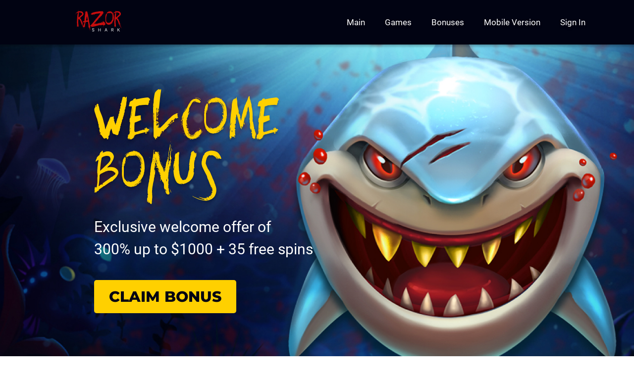

--- FILE ---
content_type: text/html; charset=utf-8
request_url: https://razor-shark-pro.com/
body_size: 11091
content:
<!DOCTYPE html><html lang="de-DE"><head><link rel="canonical" href="https://razor-shark-pro.com/"/><meta charSet="utf-8"/><title>Razor Shark Slot Deutschland – Jetzt Online Spielen &amp; Gewinnen</title><meta name="description" content="Erlebe Razor Shark online – ein spannender Spielautomat mit echten Gewinnchancen. Spielbar in Deutschland, mobil &amp; sicher."/><meta name="language" content="German"/><meta property="og:url" content="https://razor-shark-pro.com/"/><meta property="og:type" content="website"/><meta property="og:title" content="Razor Shark Slot Deutschland – Jetzt Online Spielen &amp; Gewinnen"/><meta property="og:image" content="https://razor-shark-pro.com/images/og_image.webp"/><meta property="og:image:width" content="1200"/><meta property="og:image:height" content="630"/><meta property="og:description" content="Erlebe Razor Shark online – ein spannender Spielautomat mit echten Gewinnchancen. Spielbar in Deutschland, mobil &amp; sicher."/><meta property="og:site_name" content="Razor Shark Casino"/><meta name="twitter:card" content="summary_large_image"/><meta name="twitter:site" content="razor-shark-pro.com"/><meta name="twitter:title" content="Razor Shark Slot Deutschland – Jetzt Online Spielen &amp; Gewinnen"/><meta name="twitter:description" content="Erlebe Razor Shark online – ein spannender Spielautomat mit echten Gewinnchancen. Spielbar in Deutschland, mobil &amp; sicher."/><meta name="twitter:url" content="https://razor-shark-pro.com/"/><meta name="twitter:image" content="https://razor-shark-pro.com/images/og_image.webp"/><meta name="twitter:image:width" content="1200"/><meta name="twitter:image:height" content="630"/><link rel="apple-touch-icon" sizes="57x57" href="/icons/icon-57x57.webp"/><link rel="apple-touch-icon" sizes="60x60" href="/icons/icon-60x60.webp"/><link rel="apple-touch-icon" sizes="72x72" href="/icons/icon-72x72.webp"/><link rel="apple-touch-icon" sizes="76x76" href="/icons/icon-76x76.webp"/><link rel="apple-touch-icon" sizes="114x114" href="/icons/icon-114x114.webp"/><link rel="apple-touch-icon" sizes="120x120" href="/icons/icon-120x120.webp"/><link rel="apple-touch-icon" sizes="144x144" href="/icons/icon-144x144.webp"/><link rel="apple-touch-icon" sizes="152x152" href="/icons/icon-152x152.webp"/><link rel="apple-touch-icon" sizes="180x180" href="/icons/icon-180x180.webp"/><link rel="icon" type="image/png" sizes="192x192" href="/icons/icon-192x192.webp"/><link rel="icon" type="image/png" sizes="32x32" href="/icons/icon-32x32.webp"/><link rel="icon" type="image/png" sizes="96x96" href="/icons/icon-96x96.webp"/><link rel="icon" type="image/png" sizes="16x16" href="/icons/icon-16x16.webp"/><meta http-equiv="X-UA-Compatible" content="IE=edge"/><meta name="keywords" content="Keywords"/><meta name="viewport" content="width=device-width,initial-scale=1,minimum-scale=1,maximum-scale=2"/><link rel="icon" type="image/x-con" href="/favicon.ico"/><link rel="manifest" href="/manifest.json"/><meta name="theme-color" content="#000000"/><meta name="next-head-count" content="40"/><link data-next-font="" rel="preconnect" href="/" crossorigin="anonymous"/><link rel="preload" href="/_next/static/css/9e231cf4bc783101.css" as="style"/><link rel="stylesheet" href="/_next/static/css/9e231cf4bc783101.css" data-n-g=""/><link rel="preload" href="/_next/static/css/d5fd3054822b99be.css" as="style"/><link rel="stylesheet" href="/_next/static/css/d5fd3054822b99be.css" data-n-p=""/><noscript data-n-css=""></noscript><script defer="" nomodule="" src="/_next/static/chunks/polyfills-78c92fac7aa8fdd8.js"></script><script src="/_next/static/chunks/webpack-8fa1640cc84ba8fe.js" defer=""></script><script src="/_next/static/chunks/framework-cda2f1305c3d9424.js" defer=""></script><script src="/_next/static/chunks/main-69f85afd1a913f96.js" defer=""></script><script src="/_next/static/chunks/pages/_app-c060263a9b791e5a.js" defer=""></script><script src="/_next/static/chunks/pages/index-ce8b4cd343e41bcd.js" defer=""></script><script src="/_next/static/tC15PQoAndLm0w1JDyeGZ/_buildManifest.js" defer=""></script><script src="/_next/static/tC15PQoAndLm0w1JDyeGZ/_ssgManifest.js" defer=""></script></head><body><noscript><iframe src="https://www.googletagmanager.com/ns.html?id=GTM-KK8J8S6"
                        height="0" width="0" style="display:none;visibility:hidden"></iframe></noscript><div id="__next"><div class="MainLayout_app__ucxz6"><div class="Header_header__Z8PUO"><div class="Header_logoContainer__89wVa"><a href="/"><img alt="Razor Shark Casino Logo" loading="lazy" width="98" height="56" decoding="async" data-nimg="1" class="Header_logo__gECVj" style="color:transparent" src="/_next/static/media/logo.5c27c4e5.svg"/></a></div><div class="Header_hamburger__I3K7q"><span></span><span></span><span></span></div><div class="Header_titleContainer__Hu2bb"><div class="Nav_nav__73kLd"><a class="Nav_textTitle__4LrUP" href="/">Main</a><a class="Nav_textTitle__4LrUP" href="/#games">Games</a><a class="Nav_textTitle__4LrUP" href="/#bonuses">Bonuses</a><a class="Nav_textTitle__4LrUP" href="/#mobile">Mobile Version</a><a class="Nav_textTitle__4LrUP" href="/#signin">Sign In</a></div></div></div><div class="Main_main___GcAO"><div class="MainBannerPage_bannerPage__FhFLA"><div class="MainBannerPage_container__j99ap"><h2 class="MainBannerPage_title__zyyed">Welcome Bonus</h2><div class="MainBannerPage_subTitle__ReSuY">Exclusive welcome offer of<br/><span></span></div><div class="MainBannerPage_btnWrapper__uzclK"><div class="ButtonToLink_btnContainer__uPV1v" style="margin:0px"><a class="ButtonToLink_btn__SbHGV" href="casino/undefined" target="_blank">Claim bonus</a></div></div></div></div><div class="MainPage_mainContainer__E_aE8"><div class="TopCasinos_container__Weyjq"><h2 class="TopCasinos_title__UA3yj">Top Casinos </h2><div class="TopCasinos_cardsContainer__C8A_y"></div><div class="Button_btnContainer__IwWvq"><button class="Button_btn__GzoNg">All Casino</button></div></div><div class="BonusDetails_container__Dmcpm" id="bonuses"><h2 class="BonusDetails_title__us1pp">Bonus details</h2><div class="BonusDetails_table__vYC_2"><div class="BonusDetails_tableHeader__NONQr"><div class="BonusDetails_casinoT__YhKEl">Casino</div><div class="BonusDetails_bonusesT__bTmlw">Bonuses</div><div class="BonusDetails_rateT__n2YTe">Rate</div><div class="BonusDetails_spinsT__AYhTk">Free spins</div><div class="BonusDetails_infoT__m7R3h">More info</div><div class="BonusDetails_getT__LA6x3">Get</div></div></div><div class="Button_btnContainer__IwWvq"><button class="Button_btn__GzoNg">Refresh</button></div></div><div class="Advantages_container__LqtpC"><div class="Advantages_advantages__5OPmR"><h2 class="Advantages_title__GvC_C">Vorteile</h2><ul class="Advantages_listA__fktCU"><li><img alt="star" loading="lazy" width="30" height="29" decoding="async" data-nimg="1" style="color:transparent" src="/_next/static/media/star.7b8f082d.svg"/>Große Spielauswahl</li><li><img alt="star" loading="lazy" width="30" height="29" decoding="async" data-nimg="1" style="color:transparent" src="/_next/static/media/star.7b8f082d.svg"/>Benutzerfreundliches Interface</li><li><img alt="star" loading="lazy" width="30" height="29" decoding="async" data-nimg="1" style="color:transparent" src="/_next/static/media/star.7b8f082d.svg"/>Sicheres und faires Spiel</li><li><img alt="star" loading="lazy" width="30" height="29" decoding="async" data-nimg="1" style="color:transparent" src="/_next/static/media/star.7b8f082d.svg"/>Fesselnde Atmosphäre</li><li><img alt="star" loading="lazy" width="30" height="29" decoding="async" data-nimg="1" style="color:transparent" src="/_next/static/media/star.7b8f082d.svg"/>Engagierte Kundenbetreuung</li><li><img alt="star" loading="lazy" width="30" height="29" decoding="async" data-nimg="1" style="color:transparent" src="/_next/static/media/star.7b8f082d.svg"/>Verantwortungsvolle Spielrichtlinien</li></ul><div class="ButtonToLink_btnContainer__uPV1v"><a class="ButtonToLink_btn__SbHGV" href="/casino/undefined" style="font-size:25px;font-weight:600" target="_blank">Know more</a></div></div><div class="Advantages_vLine__axbkW"></div><div class="Advantages_appImgContainer__X5SHu"><h2 class="Advantages_title__GvC_C">Razor Shark App</h2><div class="Advantages_appLinks__gJqN7"><a href="/casino/undefined"><img alt="iOs App" loading="lazy" width="181" height="53" decoding="async" data-nimg="1" class="Advantages_linkImg__Itzdt" style="color:transparent" srcSet="/_next/image?url=%2F_next%2Fstatic%2Fmedia%2Fapp_store.b6aea52c.webp&amp;w=256&amp;q=75 1x, /_next/image?url=%2F_next%2Fstatic%2Fmedia%2Fapp_store.b6aea52c.webp&amp;w=384&amp;q=75 2x" src="/_next/image?url=%2F_next%2Fstatic%2Fmedia%2Fapp_store.b6aea52c.webp&amp;w=384&amp;q=75"/></a><a href="/casino/undefined"><img alt="android App" loading="lazy" width="181" height="54" decoding="async" data-nimg="1" class="Advantages_linkImg__Itzdt" style="color:transparent" srcSet="/_next/image?url=%2F_next%2Fstatic%2Fmedia%2Fplay_store.bb85b828.webp&amp;w=256&amp;q=75 1x, /_next/image?url=%2F_next%2Fstatic%2Fmedia%2Fplay_store.bb85b828.webp&amp;w=384&amp;q=75 2x" src="/_next/image?url=%2F_next%2Fstatic%2Fmedia%2Fplay_store.bb85b828.webp&amp;w=384&amp;q=75"/></a></div><img alt="Razor Shark Casino Mobile" loading="lazy" width="256" height="433" decoding="async" data-nimg="1" class="Advantages_iphone__Nn4uO" style="color:transparent" srcSet="/_next/image?url=%2F_next%2Fstatic%2Fmedia%2FIphone.446b82be.webp&amp;w=256&amp;q=75 1x, /_next/image?url=%2F_next%2Fstatic%2Fmedia%2FIphone.446b82be.webp&amp;w=640&amp;q=75 2x" src="/_next/image?url=%2F_next%2Fstatic%2Fmedia%2FIphone.446b82be.webp&amp;w=640&amp;q=75"/></div></div><div class="TopGames_container__oDHEY" id="games"><h2 class="TopGames_title__E7a3S">Top Games</h2><div class="TopGames_gamesContainer__XcaSP"></div><div class="ButtonToLink_btnContainer__uPV1v"><a class="ButtonToLink_btn__SbHGV" href="casino/undefined" style="font-size:34px" target="_blank">All Games</a></div></div><div class="AboutCasino_textContentContainer__ANES0"><div class="AboutCasino_textContent__Xt_Cs"><div class="AboutCasino_textColumn__yzD27"><h1 class="AboutCasino_title__lBQYh">Razor Shark Сasino</h1><ul class="AboutCasino_list__63mxs"><li>100% Bonus auf Ihre erste Einzahlung</li><li>Bonusprogramm ohne Einzahlung verfügbar</li><li>Promo-Codes</li></ul><p class="AboutCasino_description__RA9T6">Erleben Sie den Nervenkitzel des Online-Glücksspiels bei Razor Shark gratis, einem erstklassigen Ziel für hochwertige Spielautomaten und eine große Auswahl an interaktiven Tischspielen. Das Razor Shark Casino bietet eine fesselnde, benutzerfreundliche Plattform und ist für jeden geeignet, vom Anfänger bis zum Profi. Tauchen Sie noch heute ein und erleben Sie ein unvergessliches Abenteuer voller Spaß, Spannung und der Chance auf große Gewinne!</p></div></div><div class="AboutCasino_textContent__Xt_Cs" id="signin"><div class="AboutCasino_textColumn2__ujf3u"><h2 class="AboutCasino_title__lBQYh">Über Razor Shark Casino</h2><p class="AboutCasino_description__RA9T6">Razor Shark Casino, eine aufregende Online-Gaming-Plattform, wurde 2021 gegründet und hat seinen Hauptsitz in Malta. Das Casino ist im Besitz und wird betrieben von Ocean Entertainment Ltd, einem renommierten Namen in der Welt des Online-Glücksspiels, der für sein Engagement für Qualität, Sicherheit und Fair Play bekannt ist.</p></div><div class="AboutCasino_imgContainer__TYOc3"><img alt="Razor Shark Casino Desktop" loading="lazy" width="392" height="260" decoding="async" data-nimg="1" class="AboutCasino_imgMacBook__1BK5J" style="color:transparent" srcSet="/_next/image?url=%2F_next%2Fstatic%2Fmedia%2FMacBook-Pro.482d6670.webp&amp;w=640&amp;q=75 1x, /_next/image?url=%2F_next%2Fstatic%2Fmedia%2FMacBook-Pro.482d6670.webp&amp;w=828&amp;q=75 2x" src="/_next/image?url=%2F_next%2Fstatic%2Fmedia%2FMacBook-Pro.482d6670.webp&amp;w=828&amp;q=75"/></div><div class="AboutCasino_textColumn__yzD27"><p class="AboutCasino_description__RA9T6">Die Razor Shark Kostenlos Plattform taucht die Benutzer in ein fesselndes Unterwasserthema ein und spiegelt den Nervenkitzel und das Geheimnis der Tiefsee wider. Vom kühlen blauen Design der Website bis hin zu den Spielen mit Unterwasserthemen strahlt die Plattform eine Atmosphäre von Abenteuer und Spannung aus. Diese Atmosphäre wird durch die benutzerfreundliche Oberfläche und den ausgezeichneten Kundenservice noch verstärkt, so dass sich jeder Benutzer willkommen fühlt.</p></div></div></div><div class="PaymentText_container__q76cW"><div class="PaymentText_description__uhmFK"><h2 class="PaymentText_title__54ero">Razor Shark Test Einzahlungsmethoden</h2><p>Razor Shark Casino bietet eine Reihe von bequemen und sicheren Einzahlungsmethoden an, die es den Benutzern ermöglichen, schnell und sicher Geld auf ihre Konten einzuzahlen. Diese Methoden umfassen traditionelle Bankoptionen, Kredit- und Debitkarten sowie moderne digitale Zahlungsdienste. Die Bereitstellung eines reibungslosen und benutzerfreundlichen Einzahlungsprozesses ist Teil der Verpflichtung von Razor Shark Casino, ein außergewöhnliches Spielerlebnis zu bieten. Sie können Mastercard, Visa und Kryptowährungen verwenden.</p></div><div class="PaymentText_description__uhmFK"><h2 class="PaymentText_title__54ero">Razor Shark Max Win Auszahlungsmethoden</h2><p>Razor Shark Casino weiß, dass ein einfacher Zugang zu den Gewinnen für die Benutzer von entscheidender Bedeutung ist und bietet daher eine Vielzahl von Auszahlungsmethoden an. Diese Optionen sind auf die verschiedenen Vorlieben der Benutzer abgestimmt und umfassen traditionelle Banklösungen, moderne digitale Dienste und sogar Kryptowährungen. Diese Alternativen bieten eine sichere Möglichkeit, schnell und bequem über Ihre Gewinne zu verfügen. Beachten Sie jedoch, dass die Bearbeitungszeit für Auszahlungen je nach gewählter Methode variieren kann. Sie können unter anderem auch Mastercard, Visa und Kryptowährungen verwenden.</p></div></div><div class="Payments_container__hLaAv"><h2 class="Payments_title__Nasx4">Payment Methods</h2><div class="Payments_table__mws8H"><div class="Payments_tableHeader__Z7q7c"><div class="Payments_method__umGPH">Method</div><div class="Payments_type__1pnx6">Type</div><div class="Payments_country__LG0ps">Country</div><div class="Payments_commission__Tvzjn">Commission</div><div class="Payments_process__5Mgll">Processing time</div><div class="Payments_minDep__JxxMq">Minimum deposit</div><div class="Payments_dep__dfuo9">Deposit</div></div></div></div><div class="Licenses_textContentContainer__ppgdI"><div class="Licenses_licenseInfo__xa6Tx"><div class="Licenses_licenseDescription__cCjYC"><h2 class="Licenses_title__b1yE2">Razor Shark Knossi Lizenzen</h2><p class="Licenses_description__qU3xg">Shark Razor Casino verfügt über eine Reihe von Lizenzen, die sein Engagement für einen legalen und regulierten Betrieb belegen. Diese Lizenzen werden von angesehenen Glücksspiel-Gerichtsbarkeiten und Aufsichtsbehörden erworben, um sicherzustellen, dass das Casino strenge Standards für Fairness, Sicherheit und Benutzerschutz einhält. Durch den Erwerb von Lizenzen von angesehenen Behörden wie der Malta Gaming Authority (MGA) und der United Kingdom Gambling Commission (UKGC) zeigt Razor Shark Casino, dass es die Branchenvorschriften einhält und sich verpflichtet, eine sichere und vertrauenswürdige Spielumgebung zu bieten.</p><p class="Licenses_description__qU3xg">Diese Lizenzen bestätigen nicht nur die Integrität des Casinos, sondern geben den Benutzern auch die Sicherheit, dass ihre Rechte und Interessen geschützt sind. Razor Shark Casino setzt sich weiterhin für die Einhaltung der höchsten Standards für verantwortungsbewusstes Spielen ein und gewährleistet ein sicheres und angenehmes Erlebnis für alle seine Benutzer.</p></div><div class="Licenses_imgContainer__VR1om"><img alt="Razor Shark Casino License" loading="lazy" width="232" height="232" decoding="async" data-nimg="1" class="Licenses_licenseImg__4Vmgx" style="color:transparent" srcSet="/_next/image?url=%2F_next%2Fstatic%2Fmedia%2Flicense.3910fcf1.webp&amp;w=256&amp;q=75 1x, /_next/image?url=%2F_next%2Fstatic%2Fmedia%2Flicense.3910fcf1.webp&amp;w=640&amp;q=75 2x" src="/_next/image?url=%2F_next%2Fstatic%2Fmedia%2Flicense.3910fcf1.webp&amp;w=640&amp;q=75"/></div></div><div class="Licenses_licenseInfo__xa6Tx"><div class="Licenses_licenseDescription__cCjYC"><h2 class="Licenses_title__b1yE2">Software Technologien</h2><p class="Licenses_description__qU3xg">Im free Razor Shark Casino stehen modernste Software-Technologien an vorderster Front, um Ihnen ein außergewöhnliches Online-Spielerlebnis zu bieten. Das Razor Shark Push Gaming Casino nutzt eine breite Palette von Software-Technologien, um seine Plattform zu betreiben und ein nahtloses Gameplay, hochwertige Grafiken und fortschrittliche Funktionen zu gewährleisten. Das Entwicklungsteam verwendet branchenführende Programmiersprachen, um die Grundlage für die Software-Infrastruktur des Casinos zu schaffen. Diese Sprachen ermöglichen eine effiziente und sichere Code-Entwicklung und sorgen für eine reibungslose Navigation und Interaktion innerhalb der virtuellen Umgebung des Casinos.</p><p class="Licenses_description__qU3xg">Darüber hinaus verwendet das Razor Shark Casino robuste Frameworks und Bibliotheken, die die Funktionalität und Leistung seiner Spiele verbessern und so sicherstellen, dass die Benutzer spannende und fesselnde Spielsessions genießen können. Unter den Top-Softwareanbietern findet man Microgaming und Push Gaming.</p></div><div class="Licenses_licenseDescription__cCjYC"><h2 class="Licenses_title__b1yE2">Razor Shark Casino Sicherheit</h2><p class="Licenses_description__qU3xg">Das Razor Shark online casino legt größten Wert auf höchste Sicherheitsmaßnahmen, um die Daten seiner Benutzer zu schützen und eine sichere Spielumgebung zu gewährleisten. Das Casino setzt modernste Sicherheitstechnologien und -praktiken ein, um sich vor unbefugtem Zugriff, Datenverletzungen und betrügerischen Aktivitäten zu schützen. Strenge Verschlüsselungsprotokolle werden eingesetzt, um alle sensiblen Daten, einschließlich persönlicher und finanzieller Informationen, während der Übertragung und Speicherung zu schützen.</p><p class="Licenses_description__qU3xg">Razor Shark Casino Free setzt außerdem robuste Authentifizierungsmechanismen ein, wie z. B. die Zwei-Faktor-Authentifizierung, um die Identität der Benutzer zu überprüfen und den unbefugten Zugriff auf ihre Konten zu verhindern. Regelmäßige Sicherheitsprüfungen und Schwachstellenbewertungen werden durchgeführt, um mögliche Schwachstellen im System zu identifizieren und zu beheben. Darüber hinaus unterhält das Casino strenge Datenschutzrichtlinien und hält sich an die branchenüblichen Vorschriften, um die Vertraulichkeit der Benutzerdaten zu gewährleisten.</p></div></div></div><div class="SoftwareProviders_container__E5zkj"><h2 class="SoftwareProviders_title__ed3MH">Software Providers</h2><div class="SoftwareProviders_providers__9OahE"></div></div><div class="AppInfo_textContentContainer__REmxv" id="mobile"><div class="AppInfo_appInfo__Hs_9M"><div class="AppInfo_appDescription__AR1yH"><h2 class="AppInfo_title__X_3Xl">Razor Shark App</h2><p class="AppInfo_description__iZoOW">Razor Shark alge Casino bietet spezielle mobile Apps an, mit denen die Benutzer ihre Lieblingsspiele auch unterwegs genießen können. Diese Apps sind so konzipiert, dass sie sowohl auf iOS- als auch auf Android-Geräten ein nahtloses und intensives Spielerlebnis bieten. Das App-Entwicklungsteam des Casinos nutzt die neuesten Softwaretechnologien und Frameworks, um robuste und benutzerfreundliche Anwendungen zu erstellen. Die Apps verfügen über eine intuitive Benutzeroberfläche, die es den Nutzern ermöglicht, mühelos durch die verschiedenen Spieloptionen, Kontoeinstellungen und Promotionen zu navigieren. Sie sind für die Leistung von Mobiltelefonen optimiert, was einen reibungslosen Spielablauf und schnelle Ladezeiten gewährleistet.</p><p class="AppInfo_description__iZoOW">Mit dem Razor Shark online spielen können die Benutzer auf eine breite Palette von Casinospielen zugreifen, darunter Slots, Tischspiele und Live-Dealer-Optionen, und das alles bequem von ihrem mobilen Gerät aus. Ob zu Hause oder unterwegs, die Razor Shark Casino-Apps bieten eine aufregende und sichere Plattform für Benutzer, um spannende Casino-Erlebnisse zu genießen.</p><div class="AppInfo_appLinks___Zt1u"><a href="/casino/undefined"><img alt="iOs App" loading="lazy" width="180" height="53" decoding="async" data-nimg="1" class="AppInfo_linkImg__18yF2" style="color:transparent" srcSet="/_next/image?url=%2F_next%2Fstatic%2Fmedia%2Fapp_store.b6aea52c.webp&amp;w=256&amp;q=75 1x, /_next/image?url=%2F_next%2Fstatic%2Fmedia%2Fapp_store.b6aea52c.webp&amp;w=384&amp;q=75 2x" src="/_next/image?url=%2F_next%2Fstatic%2Fmedia%2Fapp_store.b6aea52c.webp&amp;w=384&amp;q=75"/></a><a href="/casino/undefined"><img alt="android App" loading="lazy" width="180" height="53" decoding="async" data-nimg="1" class="AppInfo_linkImg__18yF2" style="color:transparent" srcSet="/_next/image?url=%2F_next%2Fstatic%2Fmedia%2Fplay_store.bb85b828.webp&amp;w=256&amp;q=75 1x, /_next/image?url=%2F_next%2Fstatic%2Fmedia%2Fplay_store.bb85b828.webp&amp;w=384&amp;q=75 2x" src="/_next/image?url=%2F_next%2Fstatic%2Fmedia%2Fplay_store.bb85b828.webp&amp;w=384&amp;q=75"/></a></div></div><div class="AppInfo_imgContainer__xDhNP"><img alt="Razor Shark Casino Mobile" loading="lazy" width="265" height="449" decoding="async" data-nimg="1" class="AppInfo_iphone___JOPK" style="color:transparent" srcSet="/_next/image?url=%2F_next%2Fstatic%2Fmedia%2FIphone.446b82be.webp&amp;w=384&amp;q=75 1x, /_next/image?url=%2F_next%2Fstatic%2Fmedia%2FIphone.446b82be.webp&amp;w=640&amp;q=75 2x" src="/_next/image?url=%2F_next%2Fstatic%2Fmedia%2FIphone.446b82be.webp&amp;w=640&amp;q=75"/></div></div><div class="AppInfo_appInfo__Hs_9M"><div class="AppInfo_appDescription__AR1yH"><h2 class="AppInfo_title__X_3Xl">Sprachen</h2><p class="AppInfo_description__iZoOW">Razor Shark Casino kostenlos bietet seine Plattform in mehreren Sprachen an, um ein vielfältiges globales Publikum anzusprechen. Das Casino weiß, wie wichtig es ist, Nutzern aus verschiedenen Regionen eine lokalisierte Erfahrung zu bieten, um sicherzustellen, dass sie sich auf der Seite zurechtfinden und bequem auf die Funktionen zugreifen können. Egal, ob die Benutzer Englisch, Spanisch, Deutsch, Französisch oder andere Sprachen bevorzugen, Razor Shark Casino ist bestrebt, ihre Bedürfnisse zu erfüllen. Die Sprachoptionen erstrecken sich nicht nur auf die Website, sondern auch auf den Kundendienst, um eine effektive Kommunikation und Unterstützung in den bevorzugten Sprachen der Benutzer zu gewährleisten.</p></div><div class="AppInfo_appDescription__AR1yH"><h2 class="AppInfo_title__X_3Xl">Wunderino Razor Shark Währungen</h2><p class="AppInfo_description__iZoOW">Razor Shark Casino weiß, wie wichtig es ist, Benutzern aus verschiedenen Regionen entgegenzukommen, indem es eine breite Palette von Währungen für Transaktionen anbietet. Das Casino unterstützt mehrere Währungen, einschließlich, aber nicht beschränkt auf den US Dollar (USD), Euro (EUR), Britisches Pfund (GBP), Kanadischer Dollar (CAD) und Australischer Dollar (AUD). Diese Währungsvielfalt ermöglicht es den Nutzern, in ihrer bevorzugten Währung einzuzahlen, zu wetten und Gelder abzuheben, ohne dass unnötige Währungsumrechnungsgebühren anfallen.</p></div></div></div><div class="Faq_container__r6wq7"><h2 class="Faq_title__YnAJx">Razor Shark Casino FAQ</h2><div class="Faq_rows__0rGzQ"><div class="Faq_rowContainer__58xgb"><div class="Faq_question__sWpFh"><img alt="plus" loading="lazy" width="18" height="19" decoding="async" data-nimg="1" style="color:transparent" src="/_next/static/media/plus.d3e31fd4.svg"/><h3> <!-- -->Wie kann ich ein Konto bei Razor Shark Slot Free erstellen?</h3></div></div><div class="Faq_rowContainer__58xgb"><div class="Faq_question__sWpFh"><img alt="plus" loading="lazy" width="18" height="19" decoding="async" data-nimg="1" style="color:transparent" src="/_next/static/media/plus.d3e31fd4.svg"/><h3> <!-- -->Sind die Spiele im Razor Shark online free Casino fair?</h3></div></div><div class="Faq_rowContainer__58xgb"><div class="Faq_question__sWpFh"><img alt="plus" loading="lazy" width="18" height="19" decoding="async" data-nimg="1" style="color:transparent" src="/_next/static/media/plus.d3e31fd4.svg"/><h3> <!-- -->Wie kann ich den Razor Shark Gratis Spielen Kundendienst kontaktieren?</h3></div></div><div class="Faq_rowContainer__58xgb"><div class="Faq_question__sWpFh"><img alt="plus" loading="lazy" width="18" height="19" decoding="async" data-nimg="1" style="color:transparent" src="/_next/static/media/plus.d3e31fd4.svg"/><h3> <!-- -->Wie lange dauert es, bis ich meine Gewinne aus Razor Shark free spins abheben kann?</h3></div></div><div class="Faq_rowContainer__58xgb"><div class="Faq_question__sWpFh"><img alt="plus" loading="lazy" width="18" height="19" decoding="async" data-nimg="1" style="color:transparent" src="/_next/static/media/plus.d3e31fd4.svg"/><h3> <!-- -->Was ist das Mindestalter, um bei Razor Shark Casino Guru zu spielen?</h3></div></div><div class="Faq_rowContainer__58xgb"><div class="Faq_question__sWpFh"><img alt="plus" loading="lazy" width="18" height="19" decoding="async" data-nimg="1" style="color:transparent" src="/_next/static/media/plus.d3e31fd4.svg"/><h3> <!-- -->Sind meine persönlichen und finanziellen Daten bei stake Razor Shark sicher?</h3></div></div><div class="Faq_rowContainer__58xgb"><div class="Faq_question__sWpFh"><img alt="plus" loading="lazy" width="18" height="19" decoding="async" data-nimg="1" style="color:transparent" src="/_next/static/media/plus.d3e31fd4.svg"/><h3> <!-- -->Bietet der Razor Shark Anbieter verantwortungsbewusstes Glücksspiel an?</h3></div></div><div class="Faq_rowContainer__58xgb"><div class="Faq_question__sWpFh"><img alt="plus" loading="lazy" width="18" height="19" decoding="async" data-nimg="1" style="color:transparent" src="/_next/static/media/plus.d3e31fd4.svg"/><h3> <!-- -->Gibt es Wettanforderungen für Boni bei Razor Shark free slot?</h3></div></div></div></div><div class="Support_supportContent__Bdira"><div class="Support_supportDescription__AIg7L"><h2 class="Support_title__Vp7tu">Shark Razor Blades Unterstützung</h2><p class="Support_description__1fDRR">Razor Shark kostenlos spielen legt großen Wert auf einen exzellenten Kundensupport und weiß, wie wichtig es ist, zeitnahe Hilfe zu leisten und Benutzeranfragen effektiv zu lösen. Das Casino bietet ein engagiertes Support-Team, das rund um die Uhr zur Verfügung steht, um alle Fragen, Bedenken oder technischen Probleme zu lösen, die bei den Benutzern auftreten können. Ob per Live-Chat, E-Mail oder Telefon, die Benutzer können sich an das Support-Team wenden und eine schnelle und professionelle Antwort erwarten. Die sachkundigen und freundlichen Support-Mitarbeiter sind darauf geschult, umfassende Hilfe zu leisten, egal ob es sich um Kontoanfragen, Spielregeln, Bonusbedingungen oder Zahlungsmethoden handelt.</p></div><div class="Support_imgContainer__5BS2_"><img alt="Razor Shark Casino Support" loading="lazy" width="313" height="368" decoding="async" data-nimg="1" style="color:transparent" srcSet="/_next/image?url=%2F_next%2Fstatic%2Fmedia%2Fsupport.765692c0.webp&amp;w=384&amp;q=75 1x, /_next/image?url=%2F_next%2Fstatic%2Fmedia%2Fsupport.765692c0.webp&amp;w=640&amp;q=75 2x" src="/_next/image?url=%2F_next%2Fstatic%2Fmedia%2Fsupport.765692c0.webp&amp;w=640&amp;q=75"/></div></div><div class="BonusText_container__CV2__"><div class="BonusText_description__GUuob"><h2 class="BonusText_title__PZz0M">Razor Shark Kostenlos Online Spielen</h2><p>Im Razor Shark Free Casino erwartet die Benutzer eine umfangreiche Spielesammlung, die ein aufregendes Spielabenteuer garantiert. Das Angebot der Plattform umfasst beliebte Favoriten und die neuesten innovativen Spiele aus einer Vielzahl von Genres. Tauchen Sie ein in den riesigen Ozean der verfügbaren Spieloptionen:</p><h3 class="BonusText_secondTitle__YjQ_B">Slots Temple Razor Shark</h3><p>Das Angebot an Spielautomaten im Razor Shark Casino ist groß und vielfältig und deckt ein breites Spektrum an Interessen und Spielstärken ab. Von traditionellen Spielautomaten mit drei Walzen, die die Nostalgie der alten Casinos heraufbeschwören, bis hin zu den neuesten Videospielautomaten mit fünf Walzen, die eine fesselnde Geschichte, atemberaubende Grafiken und mehrere Gewinnlinien bieten, ist für jeden Spielautomatenliebhaber etwas dabei. Einige Spielautomaten verfügen über progressive Jackpots, die sich im Laufe der Zeit aufbauen und ein enormes Gewinnpotenzial bieten. Die Spielautomaten haben verschiedene Themen, von antiken Zivilisationen bis hin zu futuristischen Abenteuern, und bieten den Benutzern eine aufregende Flucht aus dem Alltag.</p><h3 class="BonusText_secondTitle__YjQ_B">Tischspiele</h3><p>Die Tischspiele im Razor Shark Casino bieten den Benutzern einen virtuellen Platz an ihren Lieblingstischen. Klassiker wie Blackjack, Roulette, Baccarat und Poker sind im Angebot. Beim Blackjack geht es darum, ein höheres Blatt als der Dealer zu erhalten, ohne die 21 zu überschreiten. Roulette bietet mehrere Wettmöglichkeiten mit unterschiedlichen Quoten, von Wetten auf Rot oder Schwarz bis hin zur Auswahl einer bestimmten Zahl. Beim Baccarat, einem Glücksspiel, wird das Blatt des Spielers gegen das des Dealers ausgespielt. Und für Pokerliebhaber gibt es zahlreiche Varianten, darunter Texas Hold&#x27;em und Omaha, die jeweils ihre eigenen strategischen Anforderungen haben.</p><h3 class="BonusText_secondTitle__YjQ_B">Razor Shark Bonus Buy Spezial-Spiele</h3><p>Neben dem Hauptangebot bietet das Razor Shark Casino auch eine Auswahl an Spezialspielen. Diese Kategorie umfasst Optionen wie Keno, ein Lotteriespiel, bei dem die Benutzer Zahlen auswählen und hoffen, dass sie mit den gezogenen Zahlen übereinstimmen. Rubbellose bieten Sofortgewinne für diejenigen, die einen schnellen Spielrausch suchen, während verschiedene Bingospiele ein soziales Spielabenteuer bieten, das den gemeinschaftlichen Aspekt traditioneller Bingohallen nachahmt.</p><h3 class="BonusText_secondTitle__YjQ_B">Live-Kasino</h3><p>Für diejenigen, die sich nach dem Nervenkitzel und der zwischenmenschlichen Interaktion eines echten Casinos sehnen, bietet das casino Razor Shark Live-Dealer-Spiele an. Diese in Echtzeit übertragenen Spiele werden von professionellen Dealern geleitet, die das Spiel genau wie in einem echten Casino leiten. Die Benutzer können mit dem Dealer und anderen Benutzern interagieren und so in die authentische Casino-Atmosphäre eintauchen. Das Live-Casino bietet unter anderem Spiele wie Live-Blackjack, Live-Roulette und Live-Baccarat.</p><h3 class="BonusText_secondTitle__YjQ_B">Video-Poker</h3><p>Dieses beliebte Spiel kombiniert die Strategie von Poker mit der Einfachheit des Razor Shark slot. Razor Shark Casino bietet mehrere Video Poker Varianten, wie Jacks or Better und Deuces Wild. Bei diesen Spielen geht es darum, das bestmögliche Pokerblatt aus fünf Karten zu bilden, was ein Spiel aus Geschicklichkeit und Zufall darstellt.</p></div><div class="BonusText_description__GUuob"><h2 class="BonusText_title__PZz0M">Razor Shark RTP Boni</h2><p>Im Razor Shark Casino werden die Benutzer mit einer Vielzahl von verlockenden Boni und Belohnungen verwöhnt, die nicht nur das gesamte Spielerlebnis verbessern, sondern auch zusätzliche Gewinnchancen bieten. Jeder Bonus, vom Willkommensangebot bis zum Treueprogramm, wurde sorgfältig entwickelt, um Ihren Spielsitzungen einen zusätzlichen Wert zu verleihen. Schauen wir uns die einzelnen Angebote genauer an:</p><h3 class="BonusText_secondTitle__YjQ_B">Willkommensbonus</h3><p>Als herzliches Willkommen für neue Benutzer bietet Razor Shark Spielen einen attraktiven Willkommensbonus. Dieser Bonus beinhaltet in der Regel einen prozentualen Zuschuss zu Ihrer Ersteinzahlung, oft bis zu einem bestimmten Betrag, wodurch Ihr anfängliches Spielbudget effektiv verdoppelt oder sogar verdreifacht wird. Dies ist eine großartige Möglichkeit, das Spielangebot des Casinos zu erkunden, ohne dass Ihr Guthaben zu schnell aufgebraucht ist. Einige Willkommensbonusse beinhalten auch Freispiele für beliebte oder besondere Spielautomaten und bieten Ihnen die Chance auf große Gewinne, ohne dass Sie Ihr eigenes Geld einsetzen müssen. Sie sollten mindestens 20 € einzahlen und Sie erhalten einen 100%igen Bonus und 20 Freispiele.</p><h3 class="BonusText_secondTitle__YjQ_B">Bonus ohne Einzahlung</h3><p>Ein Razor Shark freispiele ohne einzahlung ist ein Geschenk des Casinos, bei dem Sie nicht Ihr eigenes Geld riskieren müssen. Das Razor Shark Casino bietet diesen Bonus regelmäßig sowohl für neue als auch für bestehende Benutzer an. Sie melden sich einfach an oder registrieren sich, fordern Ihren Razor Shark kostenlos ohne anmeldung an und genießen das Spielen ausgewählter Spiele. Auch wenn der Bonusbetrag nicht sehr hoch ist, bietet er eine hervorragende Gelegenheit, neue Spiele auszuprobieren, die Plattform kennenzulernen und möglicherweise zu gewinnen, ohne eine Einzahlung zu tätigen.</p><h3 class="BonusText_secondTitle__YjQ_B">Razor Shark Wildz Promo Codes</h3><p>Das Razor Shark Online Casino gibt auch regelmäßig Promo-Codes heraus, die die Benutzer für verschiedene Boni einlösen können. Diese Codes können zu allem führen, von zusätzlichen Freispielen bis hin zu Bonusgeld oder sogar Cashback bei Verlusten. Promo-Codes werden in der Regel über E-Mail-Newsletter verschickt oder auf den Promotionsseiten des Casinos veröffentlicht. Sobald Sie einen Code haben, geben Sie ihn in das entsprechende Feld auf der Bonusseite des Casinos ein, um Ihre Belohnung zu erhalten.</p><h3 class="BonusText_secondTitle__YjQ_B">Razor Shark Echtgeld Treueprämien</h3><p>Das Razor Shark Casino bedankt sich mit dem Treueprämienprogramm bei seinen regelmäßigen Nutzern. Die Häufigkeit Ihres Spielens entspricht direkt der Ansammlung von Treuepunkten. Je mehr Sie spielen, desto mehr Punkte sammeln sich an, die Sie gegen eine Reihe von verlockenden Belohnungen eintauschen können, darunter zusätzliches Guthaben, Freispiele und eine Reihe exklusiver Privilegien. Hochrangige Benutzer können sogar Zugang zu VIP-Räumen, persönlichen Kundenbetreuern und besonderen Veranstaltungen erhalten.</p><h3 class="BonusText_secondTitle__YjQ_B">Saisonale und ereignisbezogene Promotionen</h3><p>Das Online Casino Razor Shark liebt es, zu feiern, und das tut es, indem es spezielle Boni zu bestimmten Jahreszeiten, Feiertagen oder Ereignissen anbietet. Erwarten Sie einzigartige Promotionen zu Zeiten wie Weihnachten, Neujahr oder sogar am Tag der Einführung eines neuen Spiels. Diese können in verschiedenen Formen angeboten werden, wie z. B. Einzahlungsübereinstimmungen, Freispiele oder Cashback-Angebote, die das ganze Jahr über für zusätzliche Spannung und Wert sorgen.</p><h3 class="BonusText_secondTitle__YjQ_B">Bonus für Freundschaftswerbung</h3><p>Razor Shark free play belohnen auch Benutzer, die das Spiel weiterempfehlen. Wenn Sie einen Freund werben, der sich anmeldet und eine Einzahlung tätigt, können Sie als Dankeschön für die Erweiterung der Razor Shark-Community einen Bonus erhalten.</p><h3 class="BonusText_secondTitle__YjQ_B">Razor Shark Freispiele Turniere</h3><p>Für diejenigen, die sich nach Wettbewerb sehnen, veranstaltet das Razor Shark Casino gelegentlich Turniere mit beeindruckenden Preisgeldern. Benutzer können in ausgewählten Spielen gegeneinander antreten, um die Chance auf große Gewinne zu haben.</p></div><div class="BonusText_description__GUuob"><h2 class="BonusText_title__PZz0M">Wo Spielt Knossi Razor Shark Vorteile</h2><p>Das Razor Shark Casino bietet ein fesselndes Online-Spielabenteuer, das sich von dem überfüllten digitalen Unterhaltungsmarkt abhebt. Es gibt zahlreiche Vorteile, die mit der Wahl des Razor Shark Casinos für Ihre Spielabenteuer verbunden sind, und wie bei jeder Plattform könnte es ein paar Bereiche geben, die verbessert werden können. Im Folgenden finden Sie einen umfassenden Überblick über die Vorteile und möglichen Nachteile dieses einzigartigen Online-Casinos.</p><h3 class="BonusText_secondTitle__YjQ_B">Vorteile:</h3><ul class="BonusText_list__kPpjx"><li>Große Spielauswahl</li><li>Benutzerfreundliches Interface</li><li>Sicheres und faires Spiel</li><li>Fesselnde Atmosphäre</li></ul><h3 class="BonusText_secondTitle__YjQ_B">Nachteile:</h3><ul class="BonusText_list__kPpjx"><li>Begrenzte Live-Casino-Optionen</li><li>Geografische Beschränkungen</li></ul></div></div></div></div></div></div><script id="__NEXT_DATA__" type="application/json">{"props":{"pageProps":{}},"page":"/","query":{},"buildId":"tC15PQoAndLm0w1JDyeGZ","nextExport":true,"autoExport":true,"isFallback":false,"scriptLoader":[{"strategy":"afterInteractive","dangerouslySetInnerHTML":{"__html":"(function(w,d,s,l,i){w[l]=w[l]||[];w[l].push({'gtm.start':\n                        new Date().getTime(),event:'gtm.js'});var f=d.getElementsByTagName(s)[0],\n                        j=d.createElement(s),dl=l!='dataLayer'?'\u0026l='+l:'';j.async=true;j.src=\n                        'https://www.googletagmanager.com/gtm.js?id='+i+dl;f.parentNode.insertBefore(j,f);\n                        })(window,document,'script','dataLayer','GTM-KK8J8S6');"}}]}</script></body></html>

--- FILE ---
content_type: text/html; charset=utf-8
request_url: https://razor-shark-pro.com/
body_size: 11090
content:
<!DOCTYPE html><html lang="de-DE"><head><link rel="canonical" href="https://razor-shark-pro.com/"/><meta charSet="utf-8"/><title>Razor Shark Slot Deutschland – Jetzt Online Spielen &amp; Gewinnen</title><meta name="description" content="Erlebe Razor Shark online – ein spannender Spielautomat mit echten Gewinnchancen. Spielbar in Deutschland, mobil &amp; sicher."/><meta name="language" content="German"/><meta property="og:url" content="https://razor-shark-pro.com/"/><meta property="og:type" content="website"/><meta property="og:title" content="Razor Shark Slot Deutschland – Jetzt Online Spielen &amp; Gewinnen"/><meta property="og:image" content="https://razor-shark-pro.com/images/og_image.webp"/><meta property="og:image:width" content="1200"/><meta property="og:image:height" content="630"/><meta property="og:description" content="Erlebe Razor Shark online – ein spannender Spielautomat mit echten Gewinnchancen. Spielbar in Deutschland, mobil &amp; sicher."/><meta property="og:site_name" content="Razor Shark Casino"/><meta name="twitter:card" content="summary_large_image"/><meta name="twitter:site" content="razor-shark-pro.com"/><meta name="twitter:title" content="Razor Shark Slot Deutschland – Jetzt Online Spielen &amp; Gewinnen"/><meta name="twitter:description" content="Erlebe Razor Shark online – ein spannender Spielautomat mit echten Gewinnchancen. Spielbar in Deutschland, mobil &amp; sicher."/><meta name="twitter:url" content="https://razor-shark-pro.com/"/><meta name="twitter:image" content="https://razor-shark-pro.com/images/og_image.webp"/><meta name="twitter:image:width" content="1200"/><meta name="twitter:image:height" content="630"/><link rel="apple-touch-icon" sizes="57x57" href="/icons/icon-57x57.webp"/><link rel="apple-touch-icon" sizes="60x60" href="/icons/icon-60x60.webp"/><link rel="apple-touch-icon" sizes="72x72" href="/icons/icon-72x72.webp"/><link rel="apple-touch-icon" sizes="76x76" href="/icons/icon-76x76.webp"/><link rel="apple-touch-icon" sizes="114x114" href="/icons/icon-114x114.webp"/><link rel="apple-touch-icon" sizes="120x120" href="/icons/icon-120x120.webp"/><link rel="apple-touch-icon" sizes="144x144" href="/icons/icon-144x144.webp"/><link rel="apple-touch-icon" sizes="152x152" href="/icons/icon-152x152.webp"/><link rel="apple-touch-icon" sizes="180x180" href="/icons/icon-180x180.webp"/><link rel="icon" type="image/png" sizes="192x192" href="/icons/icon-192x192.webp"/><link rel="icon" type="image/png" sizes="32x32" href="/icons/icon-32x32.webp"/><link rel="icon" type="image/png" sizes="96x96" href="/icons/icon-96x96.webp"/><link rel="icon" type="image/png" sizes="16x16" href="/icons/icon-16x16.webp"/><meta http-equiv="X-UA-Compatible" content="IE=edge"/><meta name="keywords" content="Keywords"/><meta name="viewport" content="width=device-width,initial-scale=1,minimum-scale=1,maximum-scale=2"/><link rel="icon" type="image/x-con" href="/favicon.ico"/><link rel="manifest" href="/manifest.json"/><meta name="theme-color" content="#000000"/><meta name="next-head-count" content="40"/><link data-next-font="" rel="preconnect" href="/" crossorigin="anonymous"/><link rel="preload" href="/_next/static/css/9e231cf4bc783101.css" as="style"/><link rel="stylesheet" href="/_next/static/css/9e231cf4bc783101.css" data-n-g=""/><link rel="preload" href="/_next/static/css/d5fd3054822b99be.css" as="style"/><link rel="stylesheet" href="/_next/static/css/d5fd3054822b99be.css" data-n-p=""/><noscript data-n-css=""></noscript><script defer="" nomodule="" src="/_next/static/chunks/polyfills-78c92fac7aa8fdd8.js"></script><script src="/_next/static/chunks/webpack-8fa1640cc84ba8fe.js" defer=""></script><script src="/_next/static/chunks/framework-cda2f1305c3d9424.js" defer=""></script><script src="/_next/static/chunks/main-69f85afd1a913f96.js" defer=""></script><script src="/_next/static/chunks/pages/_app-c060263a9b791e5a.js" defer=""></script><script src="/_next/static/chunks/pages/index-ce8b4cd343e41bcd.js" defer=""></script><script src="/_next/static/tC15PQoAndLm0w1JDyeGZ/_buildManifest.js" defer=""></script><script src="/_next/static/tC15PQoAndLm0w1JDyeGZ/_ssgManifest.js" defer=""></script></head><body><noscript><iframe src="https://www.googletagmanager.com/ns.html?id=GTM-KK8J8S6"
                        height="0" width="0" style="display:none;visibility:hidden"></iframe></noscript><div id="__next"><div class="MainLayout_app__ucxz6"><div class="Header_header__Z8PUO"><div class="Header_logoContainer__89wVa"><a href="/"><img alt="Razor Shark Casino Logo" loading="lazy" width="98" height="56" decoding="async" data-nimg="1" class="Header_logo__gECVj" style="color:transparent" src="/_next/static/media/logo.5c27c4e5.svg"/></a></div><div class="Header_hamburger__I3K7q"><span></span><span></span><span></span></div><div class="Header_titleContainer__Hu2bb"><div class="Nav_nav__73kLd"><a class="Nav_textTitle__4LrUP" href="/">Main</a><a class="Nav_textTitle__4LrUP" href="/#games">Games</a><a class="Nav_textTitle__4LrUP" href="/#bonuses">Bonuses</a><a class="Nav_textTitle__4LrUP" href="/#mobile">Mobile Version</a><a class="Nav_textTitle__4LrUP" href="/#signin">Sign In</a></div></div></div><div class="Main_main___GcAO"><div class="MainBannerPage_bannerPage__FhFLA"><div class="MainBannerPage_container__j99ap"><h2 class="MainBannerPage_title__zyyed">Welcome Bonus</h2><div class="MainBannerPage_subTitle__ReSuY">Exclusive welcome offer of<br/><span></span></div><div class="MainBannerPage_btnWrapper__uzclK"><div class="ButtonToLink_btnContainer__uPV1v" style="margin:0px"><a class="ButtonToLink_btn__SbHGV" href="casino/undefined" target="_blank">Claim bonus</a></div></div></div></div><div class="MainPage_mainContainer__E_aE8"><div class="TopCasinos_container__Weyjq"><h2 class="TopCasinos_title__UA3yj">Top Casinos </h2><div class="TopCasinos_cardsContainer__C8A_y"></div><div class="Button_btnContainer__IwWvq"><button class="Button_btn__GzoNg">All Casino</button></div></div><div class="BonusDetails_container__Dmcpm" id="bonuses"><h2 class="BonusDetails_title__us1pp">Bonus details</h2><div class="BonusDetails_table__vYC_2"><div class="BonusDetails_tableHeader__NONQr"><div class="BonusDetails_casinoT__YhKEl">Casino</div><div class="BonusDetails_bonusesT__bTmlw">Bonuses</div><div class="BonusDetails_rateT__n2YTe">Rate</div><div class="BonusDetails_spinsT__AYhTk">Free spins</div><div class="BonusDetails_infoT__m7R3h">More info</div><div class="BonusDetails_getT__LA6x3">Get</div></div></div><div class="Button_btnContainer__IwWvq"><button class="Button_btn__GzoNg">Refresh</button></div></div><div class="Advantages_container__LqtpC"><div class="Advantages_advantages__5OPmR"><h2 class="Advantages_title__GvC_C">Vorteile</h2><ul class="Advantages_listA__fktCU"><li><img alt="star" loading="lazy" width="30" height="29" decoding="async" data-nimg="1" style="color:transparent" src="/_next/static/media/star.7b8f082d.svg"/>Große Spielauswahl</li><li><img alt="star" loading="lazy" width="30" height="29" decoding="async" data-nimg="1" style="color:transparent" src="/_next/static/media/star.7b8f082d.svg"/>Benutzerfreundliches Interface</li><li><img alt="star" loading="lazy" width="30" height="29" decoding="async" data-nimg="1" style="color:transparent" src="/_next/static/media/star.7b8f082d.svg"/>Sicheres und faires Spiel</li><li><img alt="star" loading="lazy" width="30" height="29" decoding="async" data-nimg="1" style="color:transparent" src="/_next/static/media/star.7b8f082d.svg"/>Fesselnde Atmosphäre</li><li><img alt="star" loading="lazy" width="30" height="29" decoding="async" data-nimg="1" style="color:transparent" src="/_next/static/media/star.7b8f082d.svg"/>Engagierte Kundenbetreuung</li><li><img alt="star" loading="lazy" width="30" height="29" decoding="async" data-nimg="1" style="color:transparent" src="/_next/static/media/star.7b8f082d.svg"/>Verantwortungsvolle Spielrichtlinien</li></ul><div class="ButtonToLink_btnContainer__uPV1v"><a class="ButtonToLink_btn__SbHGV" href="/casino/undefined" style="font-size:25px;font-weight:600" target="_blank">Know more</a></div></div><div class="Advantages_vLine__axbkW"></div><div class="Advantages_appImgContainer__X5SHu"><h2 class="Advantages_title__GvC_C">Razor Shark App</h2><div class="Advantages_appLinks__gJqN7"><a href="/casino/undefined"><img alt="iOs App" loading="lazy" width="181" height="53" decoding="async" data-nimg="1" class="Advantages_linkImg__Itzdt" style="color:transparent" srcSet="/_next/image?url=%2F_next%2Fstatic%2Fmedia%2Fapp_store.b6aea52c.webp&amp;w=256&amp;q=75 1x, /_next/image?url=%2F_next%2Fstatic%2Fmedia%2Fapp_store.b6aea52c.webp&amp;w=384&amp;q=75 2x" src="/_next/image?url=%2F_next%2Fstatic%2Fmedia%2Fapp_store.b6aea52c.webp&amp;w=384&amp;q=75"/></a><a href="/casino/undefined"><img alt="android App" loading="lazy" width="181" height="54" decoding="async" data-nimg="1" class="Advantages_linkImg__Itzdt" style="color:transparent" srcSet="/_next/image?url=%2F_next%2Fstatic%2Fmedia%2Fplay_store.bb85b828.webp&amp;w=256&amp;q=75 1x, /_next/image?url=%2F_next%2Fstatic%2Fmedia%2Fplay_store.bb85b828.webp&amp;w=384&amp;q=75 2x" src="/_next/image?url=%2F_next%2Fstatic%2Fmedia%2Fplay_store.bb85b828.webp&amp;w=384&amp;q=75"/></a></div><img alt="Razor Shark Casino Mobile" loading="lazy" width="256" height="433" decoding="async" data-nimg="1" class="Advantages_iphone__Nn4uO" style="color:transparent" srcSet="/_next/image?url=%2F_next%2Fstatic%2Fmedia%2FIphone.446b82be.webp&amp;w=256&amp;q=75 1x, /_next/image?url=%2F_next%2Fstatic%2Fmedia%2FIphone.446b82be.webp&amp;w=640&amp;q=75 2x" src="/_next/image?url=%2F_next%2Fstatic%2Fmedia%2FIphone.446b82be.webp&amp;w=640&amp;q=75"/></div></div><div class="TopGames_container__oDHEY" id="games"><h2 class="TopGames_title__E7a3S">Top Games</h2><div class="TopGames_gamesContainer__XcaSP"></div><div class="ButtonToLink_btnContainer__uPV1v"><a class="ButtonToLink_btn__SbHGV" href="casino/undefined" style="font-size:34px" target="_blank">All Games</a></div></div><div class="AboutCasino_textContentContainer__ANES0"><div class="AboutCasino_textContent__Xt_Cs"><div class="AboutCasino_textColumn__yzD27"><h1 class="AboutCasino_title__lBQYh">Razor Shark Сasino</h1><ul class="AboutCasino_list__63mxs"><li>100% Bonus auf Ihre erste Einzahlung</li><li>Bonusprogramm ohne Einzahlung verfügbar</li><li>Promo-Codes</li></ul><p class="AboutCasino_description__RA9T6">Erleben Sie den Nervenkitzel des Online-Glücksspiels bei Razor Shark gratis, einem erstklassigen Ziel für hochwertige Spielautomaten und eine große Auswahl an interaktiven Tischspielen. Das Razor Shark Casino bietet eine fesselnde, benutzerfreundliche Plattform und ist für jeden geeignet, vom Anfänger bis zum Profi. Tauchen Sie noch heute ein und erleben Sie ein unvergessliches Abenteuer voller Spaß, Spannung und der Chance auf große Gewinne!</p></div></div><div class="AboutCasino_textContent__Xt_Cs" id="signin"><div class="AboutCasino_textColumn2__ujf3u"><h2 class="AboutCasino_title__lBQYh">Über Razor Shark Casino</h2><p class="AboutCasino_description__RA9T6">Razor Shark Casino, eine aufregende Online-Gaming-Plattform, wurde 2021 gegründet und hat seinen Hauptsitz in Malta. Das Casino ist im Besitz und wird betrieben von Ocean Entertainment Ltd, einem renommierten Namen in der Welt des Online-Glücksspiels, der für sein Engagement für Qualität, Sicherheit und Fair Play bekannt ist.</p></div><div class="AboutCasino_imgContainer__TYOc3"><img alt="Razor Shark Casino Desktop" loading="lazy" width="392" height="260" decoding="async" data-nimg="1" class="AboutCasino_imgMacBook__1BK5J" style="color:transparent" srcSet="/_next/image?url=%2F_next%2Fstatic%2Fmedia%2FMacBook-Pro.482d6670.webp&amp;w=640&amp;q=75 1x, /_next/image?url=%2F_next%2Fstatic%2Fmedia%2FMacBook-Pro.482d6670.webp&amp;w=828&amp;q=75 2x" src="/_next/image?url=%2F_next%2Fstatic%2Fmedia%2FMacBook-Pro.482d6670.webp&amp;w=828&amp;q=75"/></div><div class="AboutCasino_textColumn__yzD27"><p class="AboutCasino_description__RA9T6">Die Razor Shark Kostenlos Plattform taucht die Benutzer in ein fesselndes Unterwasserthema ein und spiegelt den Nervenkitzel und das Geheimnis der Tiefsee wider. Vom kühlen blauen Design der Website bis hin zu den Spielen mit Unterwasserthemen strahlt die Plattform eine Atmosphäre von Abenteuer und Spannung aus. Diese Atmosphäre wird durch die benutzerfreundliche Oberfläche und den ausgezeichneten Kundenservice noch verstärkt, so dass sich jeder Benutzer willkommen fühlt.</p></div></div></div><div class="PaymentText_container__q76cW"><div class="PaymentText_description__uhmFK"><h2 class="PaymentText_title__54ero">Razor Shark Test Einzahlungsmethoden</h2><p>Razor Shark Casino bietet eine Reihe von bequemen und sicheren Einzahlungsmethoden an, die es den Benutzern ermöglichen, schnell und sicher Geld auf ihre Konten einzuzahlen. Diese Methoden umfassen traditionelle Bankoptionen, Kredit- und Debitkarten sowie moderne digitale Zahlungsdienste. Die Bereitstellung eines reibungslosen und benutzerfreundlichen Einzahlungsprozesses ist Teil der Verpflichtung von Razor Shark Casino, ein außergewöhnliches Spielerlebnis zu bieten. Sie können Mastercard, Visa und Kryptowährungen verwenden.</p></div><div class="PaymentText_description__uhmFK"><h2 class="PaymentText_title__54ero">Razor Shark Max Win Auszahlungsmethoden</h2><p>Razor Shark Casino weiß, dass ein einfacher Zugang zu den Gewinnen für die Benutzer von entscheidender Bedeutung ist und bietet daher eine Vielzahl von Auszahlungsmethoden an. Diese Optionen sind auf die verschiedenen Vorlieben der Benutzer abgestimmt und umfassen traditionelle Banklösungen, moderne digitale Dienste und sogar Kryptowährungen. Diese Alternativen bieten eine sichere Möglichkeit, schnell und bequem über Ihre Gewinne zu verfügen. Beachten Sie jedoch, dass die Bearbeitungszeit für Auszahlungen je nach gewählter Methode variieren kann. Sie können unter anderem auch Mastercard, Visa und Kryptowährungen verwenden.</p></div></div><div class="Payments_container__hLaAv"><h2 class="Payments_title__Nasx4">Payment Methods</h2><div class="Payments_table__mws8H"><div class="Payments_tableHeader__Z7q7c"><div class="Payments_method__umGPH">Method</div><div class="Payments_type__1pnx6">Type</div><div class="Payments_country__LG0ps">Country</div><div class="Payments_commission__Tvzjn">Commission</div><div class="Payments_process__5Mgll">Processing time</div><div class="Payments_minDep__JxxMq">Minimum deposit</div><div class="Payments_dep__dfuo9">Deposit</div></div></div></div><div class="Licenses_textContentContainer__ppgdI"><div class="Licenses_licenseInfo__xa6Tx"><div class="Licenses_licenseDescription__cCjYC"><h2 class="Licenses_title__b1yE2">Razor Shark Knossi Lizenzen</h2><p class="Licenses_description__qU3xg">Shark Razor Casino verfügt über eine Reihe von Lizenzen, die sein Engagement für einen legalen und regulierten Betrieb belegen. Diese Lizenzen werden von angesehenen Glücksspiel-Gerichtsbarkeiten und Aufsichtsbehörden erworben, um sicherzustellen, dass das Casino strenge Standards für Fairness, Sicherheit und Benutzerschutz einhält. Durch den Erwerb von Lizenzen von angesehenen Behörden wie der Malta Gaming Authority (MGA) und der United Kingdom Gambling Commission (UKGC) zeigt Razor Shark Casino, dass es die Branchenvorschriften einhält und sich verpflichtet, eine sichere und vertrauenswürdige Spielumgebung zu bieten.</p><p class="Licenses_description__qU3xg">Diese Lizenzen bestätigen nicht nur die Integrität des Casinos, sondern geben den Benutzern auch die Sicherheit, dass ihre Rechte und Interessen geschützt sind. Razor Shark Casino setzt sich weiterhin für die Einhaltung der höchsten Standards für verantwortungsbewusstes Spielen ein und gewährleistet ein sicheres und angenehmes Erlebnis für alle seine Benutzer.</p></div><div class="Licenses_imgContainer__VR1om"><img alt="Razor Shark Casino License" loading="lazy" width="232" height="232" decoding="async" data-nimg="1" class="Licenses_licenseImg__4Vmgx" style="color:transparent" srcSet="/_next/image?url=%2F_next%2Fstatic%2Fmedia%2Flicense.3910fcf1.webp&amp;w=256&amp;q=75 1x, /_next/image?url=%2F_next%2Fstatic%2Fmedia%2Flicense.3910fcf1.webp&amp;w=640&amp;q=75 2x" src="/_next/image?url=%2F_next%2Fstatic%2Fmedia%2Flicense.3910fcf1.webp&amp;w=640&amp;q=75"/></div></div><div class="Licenses_licenseInfo__xa6Tx"><div class="Licenses_licenseDescription__cCjYC"><h2 class="Licenses_title__b1yE2">Software Technologien</h2><p class="Licenses_description__qU3xg">Im free Razor Shark Casino stehen modernste Software-Technologien an vorderster Front, um Ihnen ein außergewöhnliches Online-Spielerlebnis zu bieten. Das Razor Shark Push Gaming Casino nutzt eine breite Palette von Software-Technologien, um seine Plattform zu betreiben und ein nahtloses Gameplay, hochwertige Grafiken und fortschrittliche Funktionen zu gewährleisten. Das Entwicklungsteam verwendet branchenführende Programmiersprachen, um die Grundlage für die Software-Infrastruktur des Casinos zu schaffen. Diese Sprachen ermöglichen eine effiziente und sichere Code-Entwicklung und sorgen für eine reibungslose Navigation und Interaktion innerhalb der virtuellen Umgebung des Casinos.</p><p class="Licenses_description__qU3xg">Darüber hinaus verwendet das Razor Shark Casino robuste Frameworks und Bibliotheken, die die Funktionalität und Leistung seiner Spiele verbessern und so sicherstellen, dass die Benutzer spannende und fesselnde Spielsessions genießen können. Unter den Top-Softwareanbietern findet man Microgaming und Push Gaming.</p></div><div class="Licenses_licenseDescription__cCjYC"><h2 class="Licenses_title__b1yE2">Razor Shark Casino Sicherheit</h2><p class="Licenses_description__qU3xg">Das Razor Shark online casino legt größten Wert auf höchste Sicherheitsmaßnahmen, um die Daten seiner Benutzer zu schützen und eine sichere Spielumgebung zu gewährleisten. Das Casino setzt modernste Sicherheitstechnologien und -praktiken ein, um sich vor unbefugtem Zugriff, Datenverletzungen und betrügerischen Aktivitäten zu schützen. Strenge Verschlüsselungsprotokolle werden eingesetzt, um alle sensiblen Daten, einschließlich persönlicher und finanzieller Informationen, während der Übertragung und Speicherung zu schützen.</p><p class="Licenses_description__qU3xg">Razor Shark Casino Free setzt außerdem robuste Authentifizierungsmechanismen ein, wie z. B. die Zwei-Faktor-Authentifizierung, um die Identität der Benutzer zu überprüfen und den unbefugten Zugriff auf ihre Konten zu verhindern. Regelmäßige Sicherheitsprüfungen und Schwachstellenbewertungen werden durchgeführt, um mögliche Schwachstellen im System zu identifizieren und zu beheben. Darüber hinaus unterhält das Casino strenge Datenschutzrichtlinien und hält sich an die branchenüblichen Vorschriften, um die Vertraulichkeit der Benutzerdaten zu gewährleisten.</p></div></div></div><div class="SoftwareProviders_container__E5zkj"><h2 class="SoftwareProviders_title__ed3MH">Software Providers</h2><div class="SoftwareProviders_providers__9OahE"></div></div><div class="AppInfo_textContentContainer__REmxv" id="mobile"><div class="AppInfo_appInfo__Hs_9M"><div class="AppInfo_appDescription__AR1yH"><h2 class="AppInfo_title__X_3Xl">Razor Shark App</h2><p class="AppInfo_description__iZoOW">Razor Shark alge Casino bietet spezielle mobile Apps an, mit denen die Benutzer ihre Lieblingsspiele auch unterwegs genießen können. Diese Apps sind so konzipiert, dass sie sowohl auf iOS- als auch auf Android-Geräten ein nahtloses und intensives Spielerlebnis bieten. Das App-Entwicklungsteam des Casinos nutzt die neuesten Softwaretechnologien und Frameworks, um robuste und benutzerfreundliche Anwendungen zu erstellen. Die Apps verfügen über eine intuitive Benutzeroberfläche, die es den Nutzern ermöglicht, mühelos durch die verschiedenen Spieloptionen, Kontoeinstellungen und Promotionen zu navigieren. Sie sind für die Leistung von Mobiltelefonen optimiert, was einen reibungslosen Spielablauf und schnelle Ladezeiten gewährleistet.</p><p class="AppInfo_description__iZoOW">Mit dem Razor Shark online spielen können die Benutzer auf eine breite Palette von Casinospielen zugreifen, darunter Slots, Tischspiele und Live-Dealer-Optionen, und das alles bequem von ihrem mobilen Gerät aus. Ob zu Hause oder unterwegs, die Razor Shark Casino-Apps bieten eine aufregende und sichere Plattform für Benutzer, um spannende Casino-Erlebnisse zu genießen.</p><div class="AppInfo_appLinks___Zt1u"><a href="/casino/undefined"><img alt="iOs App" loading="lazy" width="180" height="53" decoding="async" data-nimg="1" class="AppInfo_linkImg__18yF2" style="color:transparent" srcSet="/_next/image?url=%2F_next%2Fstatic%2Fmedia%2Fapp_store.b6aea52c.webp&amp;w=256&amp;q=75 1x, /_next/image?url=%2F_next%2Fstatic%2Fmedia%2Fapp_store.b6aea52c.webp&amp;w=384&amp;q=75 2x" src="/_next/image?url=%2F_next%2Fstatic%2Fmedia%2Fapp_store.b6aea52c.webp&amp;w=384&amp;q=75"/></a><a href="/casino/undefined"><img alt="android App" loading="lazy" width="180" height="53" decoding="async" data-nimg="1" class="AppInfo_linkImg__18yF2" style="color:transparent" srcSet="/_next/image?url=%2F_next%2Fstatic%2Fmedia%2Fplay_store.bb85b828.webp&amp;w=256&amp;q=75 1x, /_next/image?url=%2F_next%2Fstatic%2Fmedia%2Fplay_store.bb85b828.webp&amp;w=384&amp;q=75 2x" src="/_next/image?url=%2F_next%2Fstatic%2Fmedia%2Fplay_store.bb85b828.webp&amp;w=384&amp;q=75"/></a></div></div><div class="AppInfo_imgContainer__xDhNP"><img alt="Razor Shark Casino Mobile" loading="lazy" width="265" height="449" decoding="async" data-nimg="1" class="AppInfo_iphone___JOPK" style="color:transparent" srcSet="/_next/image?url=%2F_next%2Fstatic%2Fmedia%2FIphone.446b82be.webp&amp;w=384&amp;q=75 1x, /_next/image?url=%2F_next%2Fstatic%2Fmedia%2FIphone.446b82be.webp&amp;w=640&amp;q=75 2x" src="/_next/image?url=%2F_next%2Fstatic%2Fmedia%2FIphone.446b82be.webp&amp;w=640&amp;q=75"/></div></div><div class="AppInfo_appInfo__Hs_9M"><div class="AppInfo_appDescription__AR1yH"><h2 class="AppInfo_title__X_3Xl">Sprachen</h2><p class="AppInfo_description__iZoOW">Razor Shark Casino kostenlos bietet seine Plattform in mehreren Sprachen an, um ein vielfältiges globales Publikum anzusprechen. Das Casino weiß, wie wichtig es ist, Nutzern aus verschiedenen Regionen eine lokalisierte Erfahrung zu bieten, um sicherzustellen, dass sie sich auf der Seite zurechtfinden und bequem auf die Funktionen zugreifen können. Egal, ob die Benutzer Englisch, Spanisch, Deutsch, Französisch oder andere Sprachen bevorzugen, Razor Shark Casino ist bestrebt, ihre Bedürfnisse zu erfüllen. Die Sprachoptionen erstrecken sich nicht nur auf die Website, sondern auch auf den Kundendienst, um eine effektive Kommunikation und Unterstützung in den bevorzugten Sprachen der Benutzer zu gewährleisten.</p></div><div class="AppInfo_appDescription__AR1yH"><h2 class="AppInfo_title__X_3Xl">Wunderino Razor Shark Währungen</h2><p class="AppInfo_description__iZoOW">Razor Shark Casino weiß, wie wichtig es ist, Benutzern aus verschiedenen Regionen entgegenzukommen, indem es eine breite Palette von Währungen für Transaktionen anbietet. Das Casino unterstützt mehrere Währungen, einschließlich, aber nicht beschränkt auf den US Dollar (USD), Euro (EUR), Britisches Pfund (GBP), Kanadischer Dollar (CAD) und Australischer Dollar (AUD). Diese Währungsvielfalt ermöglicht es den Nutzern, in ihrer bevorzugten Währung einzuzahlen, zu wetten und Gelder abzuheben, ohne dass unnötige Währungsumrechnungsgebühren anfallen.</p></div></div></div><div class="Faq_container__r6wq7"><h2 class="Faq_title__YnAJx">Razor Shark Casino FAQ</h2><div class="Faq_rows__0rGzQ"><div class="Faq_rowContainer__58xgb"><div class="Faq_question__sWpFh"><img alt="plus" loading="lazy" width="18" height="19" decoding="async" data-nimg="1" style="color:transparent" src="/_next/static/media/plus.d3e31fd4.svg"/><h3> <!-- -->Wie kann ich ein Konto bei Razor Shark Slot Free erstellen?</h3></div></div><div class="Faq_rowContainer__58xgb"><div class="Faq_question__sWpFh"><img alt="plus" loading="lazy" width="18" height="19" decoding="async" data-nimg="1" style="color:transparent" src="/_next/static/media/plus.d3e31fd4.svg"/><h3> <!-- -->Sind die Spiele im Razor Shark online free Casino fair?</h3></div></div><div class="Faq_rowContainer__58xgb"><div class="Faq_question__sWpFh"><img alt="plus" loading="lazy" width="18" height="19" decoding="async" data-nimg="1" style="color:transparent" src="/_next/static/media/plus.d3e31fd4.svg"/><h3> <!-- -->Wie kann ich den Razor Shark Gratis Spielen Kundendienst kontaktieren?</h3></div></div><div class="Faq_rowContainer__58xgb"><div class="Faq_question__sWpFh"><img alt="plus" loading="lazy" width="18" height="19" decoding="async" data-nimg="1" style="color:transparent" src="/_next/static/media/plus.d3e31fd4.svg"/><h3> <!-- -->Wie lange dauert es, bis ich meine Gewinne aus Razor Shark free spins abheben kann?</h3></div></div><div class="Faq_rowContainer__58xgb"><div class="Faq_question__sWpFh"><img alt="plus" loading="lazy" width="18" height="19" decoding="async" data-nimg="1" style="color:transparent" src="/_next/static/media/plus.d3e31fd4.svg"/><h3> <!-- -->Was ist das Mindestalter, um bei Razor Shark Casino Guru zu spielen?</h3></div></div><div class="Faq_rowContainer__58xgb"><div class="Faq_question__sWpFh"><img alt="plus" loading="lazy" width="18" height="19" decoding="async" data-nimg="1" style="color:transparent" src="/_next/static/media/plus.d3e31fd4.svg"/><h3> <!-- -->Sind meine persönlichen und finanziellen Daten bei stake Razor Shark sicher?</h3></div></div><div class="Faq_rowContainer__58xgb"><div class="Faq_question__sWpFh"><img alt="plus" loading="lazy" width="18" height="19" decoding="async" data-nimg="1" style="color:transparent" src="/_next/static/media/plus.d3e31fd4.svg"/><h3> <!-- -->Bietet der Razor Shark Anbieter verantwortungsbewusstes Glücksspiel an?</h3></div></div><div class="Faq_rowContainer__58xgb"><div class="Faq_question__sWpFh"><img alt="plus" loading="lazy" width="18" height="19" decoding="async" data-nimg="1" style="color:transparent" src="/_next/static/media/plus.d3e31fd4.svg"/><h3> <!-- -->Gibt es Wettanforderungen für Boni bei Razor Shark free slot?</h3></div></div></div></div><div class="Support_supportContent__Bdira"><div class="Support_supportDescription__AIg7L"><h2 class="Support_title__Vp7tu">Shark Razor Blades Unterstützung</h2><p class="Support_description__1fDRR">Razor Shark kostenlos spielen legt großen Wert auf einen exzellenten Kundensupport und weiß, wie wichtig es ist, zeitnahe Hilfe zu leisten und Benutzeranfragen effektiv zu lösen. Das Casino bietet ein engagiertes Support-Team, das rund um die Uhr zur Verfügung steht, um alle Fragen, Bedenken oder technischen Probleme zu lösen, die bei den Benutzern auftreten können. Ob per Live-Chat, E-Mail oder Telefon, die Benutzer können sich an das Support-Team wenden und eine schnelle und professionelle Antwort erwarten. Die sachkundigen und freundlichen Support-Mitarbeiter sind darauf geschult, umfassende Hilfe zu leisten, egal ob es sich um Kontoanfragen, Spielregeln, Bonusbedingungen oder Zahlungsmethoden handelt.</p></div><div class="Support_imgContainer__5BS2_"><img alt="Razor Shark Casino Support" loading="lazy" width="313" height="368" decoding="async" data-nimg="1" style="color:transparent" srcSet="/_next/image?url=%2F_next%2Fstatic%2Fmedia%2Fsupport.765692c0.webp&amp;w=384&amp;q=75 1x, /_next/image?url=%2F_next%2Fstatic%2Fmedia%2Fsupport.765692c0.webp&amp;w=640&amp;q=75 2x" src="/_next/image?url=%2F_next%2Fstatic%2Fmedia%2Fsupport.765692c0.webp&amp;w=640&amp;q=75"/></div></div><div class="BonusText_container__CV2__"><div class="BonusText_description__GUuob"><h2 class="BonusText_title__PZz0M">Razor Shark Kostenlos Online Spielen</h2><p>Im Razor Shark Free Casino erwartet die Benutzer eine umfangreiche Spielesammlung, die ein aufregendes Spielabenteuer garantiert. Das Angebot der Plattform umfasst beliebte Favoriten und die neuesten innovativen Spiele aus einer Vielzahl von Genres. Tauchen Sie ein in den riesigen Ozean der verfügbaren Spieloptionen:</p><h3 class="BonusText_secondTitle__YjQ_B">Slots Temple Razor Shark</h3><p>Das Angebot an Spielautomaten im Razor Shark Casino ist groß und vielfältig und deckt ein breites Spektrum an Interessen und Spielstärken ab. Von traditionellen Spielautomaten mit drei Walzen, die die Nostalgie der alten Casinos heraufbeschwören, bis hin zu den neuesten Videospielautomaten mit fünf Walzen, die eine fesselnde Geschichte, atemberaubende Grafiken und mehrere Gewinnlinien bieten, ist für jeden Spielautomatenliebhaber etwas dabei. Einige Spielautomaten verfügen über progressive Jackpots, die sich im Laufe der Zeit aufbauen und ein enormes Gewinnpotenzial bieten. Die Spielautomaten haben verschiedene Themen, von antiken Zivilisationen bis hin zu futuristischen Abenteuern, und bieten den Benutzern eine aufregende Flucht aus dem Alltag.</p><h3 class="BonusText_secondTitle__YjQ_B">Tischspiele</h3><p>Die Tischspiele im Razor Shark Casino bieten den Benutzern einen virtuellen Platz an ihren Lieblingstischen. Klassiker wie Blackjack, Roulette, Baccarat und Poker sind im Angebot. Beim Blackjack geht es darum, ein höheres Blatt als der Dealer zu erhalten, ohne die 21 zu überschreiten. Roulette bietet mehrere Wettmöglichkeiten mit unterschiedlichen Quoten, von Wetten auf Rot oder Schwarz bis hin zur Auswahl einer bestimmten Zahl. Beim Baccarat, einem Glücksspiel, wird das Blatt des Spielers gegen das des Dealers ausgespielt. Und für Pokerliebhaber gibt es zahlreiche Varianten, darunter Texas Hold&#x27;em und Omaha, die jeweils ihre eigenen strategischen Anforderungen haben.</p><h3 class="BonusText_secondTitle__YjQ_B">Razor Shark Bonus Buy Spezial-Spiele</h3><p>Neben dem Hauptangebot bietet das Razor Shark Casino auch eine Auswahl an Spezialspielen. Diese Kategorie umfasst Optionen wie Keno, ein Lotteriespiel, bei dem die Benutzer Zahlen auswählen und hoffen, dass sie mit den gezogenen Zahlen übereinstimmen. Rubbellose bieten Sofortgewinne für diejenigen, die einen schnellen Spielrausch suchen, während verschiedene Bingospiele ein soziales Spielabenteuer bieten, das den gemeinschaftlichen Aspekt traditioneller Bingohallen nachahmt.</p><h3 class="BonusText_secondTitle__YjQ_B">Live-Kasino</h3><p>Für diejenigen, die sich nach dem Nervenkitzel und der zwischenmenschlichen Interaktion eines echten Casinos sehnen, bietet das casino Razor Shark Live-Dealer-Spiele an. Diese in Echtzeit übertragenen Spiele werden von professionellen Dealern geleitet, die das Spiel genau wie in einem echten Casino leiten. Die Benutzer können mit dem Dealer und anderen Benutzern interagieren und so in die authentische Casino-Atmosphäre eintauchen. Das Live-Casino bietet unter anderem Spiele wie Live-Blackjack, Live-Roulette und Live-Baccarat.</p><h3 class="BonusText_secondTitle__YjQ_B">Video-Poker</h3><p>Dieses beliebte Spiel kombiniert die Strategie von Poker mit der Einfachheit des Razor Shark slot. Razor Shark Casino bietet mehrere Video Poker Varianten, wie Jacks or Better und Deuces Wild. Bei diesen Spielen geht es darum, das bestmögliche Pokerblatt aus fünf Karten zu bilden, was ein Spiel aus Geschicklichkeit und Zufall darstellt.</p></div><div class="BonusText_description__GUuob"><h2 class="BonusText_title__PZz0M">Razor Shark RTP Boni</h2><p>Im Razor Shark Casino werden die Benutzer mit einer Vielzahl von verlockenden Boni und Belohnungen verwöhnt, die nicht nur das gesamte Spielerlebnis verbessern, sondern auch zusätzliche Gewinnchancen bieten. Jeder Bonus, vom Willkommensangebot bis zum Treueprogramm, wurde sorgfältig entwickelt, um Ihren Spielsitzungen einen zusätzlichen Wert zu verleihen. Schauen wir uns die einzelnen Angebote genauer an:</p><h3 class="BonusText_secondTitle__YjQ_B">Willkommensbonus</h3><p>Als herzliches Willkommen für neue Benutzer bietet Razor Shark Spielen einen attraktiven Willkommensbonus. Dieser Bonus beinhaltet in der Regel einen prozentualen Zuschuss zu Ihrer Ersteinzahlung, oft bis zu einem bestimmten Betrag, wodurch Ihr anfängliches Spielbudget effektiv verdoppelt oder sogar verdreifacht wird. Dies ist eine großartige Möglichkeit, das Spielangebot des Casinos zu erkunden, ohne dass Ihr Guthaben zu schnell aufgebraucht ist. Einige Willkommensbonusse beinhalten auch Freispiele für beliebte oder besondere Spielautomaten und bieten Ihnen die Chance auf große Gewinne, ohne dass Sie Ihr eigenes Geld einsetzen müssen. Sie sollten mindestens 20 € einzahlen und Sie erhalten einen 100%igen Bonus und 20 Freispiele.</p><h3 class="BonusText_secondTitle__YjQ_B">Bonus ohne Einzahlung</h3><p>Ein Razor Shark freispiele ohne einzahlung ist ein Geschenk des Casinos, bei dem Sie nicht Ihr eigenes Geld riskieren müssen. Das Razor Shark Casino bietet diesen Bonus regelmäßig sowohl für neue als auch für bestehende Benutzer an. Sie melden sich einfach an oder registrieren sich, fordern Ihren Razor Shark kostenlos ohne anmeldung an und genießen das Spielen ausgewählter Spiele. Auch wenn der Bonusbetrag nicht sehr hoch ist, bietet er eine hervorragende Gelegenheit, neue Spiele auszuprobieren, die Plattform kennenzulernen und möglicherweise zu gewinnen, ohne eine Einzahlung zu tätigen.</p><h3 class="BonusText_secondTitle__YjQ_B">Razor Shark Wildz Promo Codes</h3><p>Das Razor Shark Online Casino gibt auch regelmäßig Promo-Codes heraus, die die Benutzer für verschiedene Boni einlösen können. Diese Codes können zu allem führen, von zusätzlichen Freispielen bis hin zu Bonusgeld oder sogar Cashback bei Verlusten. Promo-Codes werden in der Regel über E-Mail-Newsletter verschickt oder auf den Promotionsseiten des Casinos veröffentlicht. Sobald Sie einen Code haben, geben Sie ihn in das entsprechende Feld auf der Bonusseite des Casinos ein, um Ihre Belohnung zu erhalten.</p><h3 class="BonusText_secondTitle__YjQ_B">Razor Shark Echtgeld Treueprämien</h3><p>Das Razor Shark Casino bedankt sich mit dem Treueprämienprogramm bei seinen regelmäßigen Nutzern. Die Häufigkeit Ihres Spielens entspricht direkt der Ansammlung von Treuepunkten. Je mehr Sie spielen, desto mehr Punkte sammeln sich an, die Sie gegen eine Reihe von verlockenden Belohnungen eintauschen können, darunter zusätzliches Guthaben, Freispiele und eine Reihe exklusiver Privilegien. Hochrangige Benutzer können sogar Zugang zu VIP-Räumen, persönlichen Kundenbetreuern und besonderen Veranstaltungen erhalten.</p><h3 class="BonusText_secondTitle__YjQ_B">Saisonale und ereignisbezogene Promotionen</h3><p>Das Online Casino Razor Shark liebt es, zu feiern, und das tut es, indem es spezielle Boni zu bestimmten Jahreszeiten, Feiertagen oder Ereignissen anbietet. Erwarten Sie einzigartige Promotionen zu Zeiten wie Weihnachten, Neujahr oder sogar am Tag der Einführung eines neuen Spiels. Diese können in verschiedenen Formen angeboten werden, wie z. B. Einzahlungsübereinstimmungen, Freispiele oder Cashback-Angebote, die das ganze Jahr über für zusätzliche Spannung und Wert sorgen.</p><h3 class="BonusText_secondTitle__YjQ_B">Bonus für Freundschaftswerbung</h3><p>Razor Shark free play belohnen auch Benutzer, die das Spiel weiterempfehlen. Wenn Sie einen Freund werben, der sich anmeldet und eine Einzahlung tätigt, können Sie als Dankeschön für die Erweiterung der Razor Shark-Community einen Bonus erhalten.</p><h3 class="BonusText_secondTitle__YjQ_B">Razor Shark Freispiele Turniere</h3><p>Für diejenigen, die sich nach Wettbewerb sehnen, veranstaltet das Razor Shark Casino gelegentlich Turniere mit beeindruckenden Preisgeldern. Benutzer können in ausgewählten Spielen gegeneinander antreten, um die Chance auf große Gewinne zu haben.</p></div><div class="BonusText_description__GUuob"><h2 class="BonusText_title__PZz0M">Wo Spielt Knossi Razor Shark Vorteile</h2><p>Das Razor Shark Casino bietet ein fesselndes Online-Spielabenteuer, das sich von dem überfüllten digitalen Unterhaltungsmarkt abhebt. Es gibt zahlreiche Vorteile, die mit der Wahl des Razor Shark Casinos für Ihre Spielabenteuer verbunden sind, und wie bei jeder Plattform könnte es ein paar Bereiche geben, die verbessert werden können. Im Folgenden finden Sie einen umfassenden Überblick über die Vorteile und möglichen Nachteile dieses einzigartigen Online-Casinos.</p><h3 class="BonusText_secondTitle__YjQ_B">Vorteile:</h3><ul class="BonusText_list__kPpjx"><li>Große Spielauswahl</li><li>Benutzerfreundliches Interface</li><li>Sicheres und faires Spiel</li><li>Fesselnde Atmosphäre</li></ul><h3 class="BonusText_secondTitle__YjQ_B">Nachteile:</h3><ul class="BonusText_list__kPpjx"><li>Begrenzte Live-Casino-Optionen</li><li>Geografische Beschränkungen</li></ul></div></div></div></div></div></div><script id="__NEXT_DATA__" type="application/json">{"props":{"pageProps":{}},"page":"/","query":{},"buildId":"tC15PQoAndLm0w1JDyeGZ","nextExport":true,"autoExport":true,"isFallback":false,"scriptLoader":[{"strategy":"afterInteractive","dangerouslySetInnerHTML":{"__html":"(function(w,d,s,l,i){w[l]=w[l]||[];w[l].push({'gtm.start':\n                        new Date().getTime(),event:'gtm.js'});var f=d.getElementsByTagName(s)[0],\n                        j=d.createElement(s),dl=l!='dataLayer'?'\u0026l='+l:'';j.async=true;j.src=\n                        'https://www.googletagmanager.com/gtm.js?id='+i+dl;f.parentNode.insertBefore(j,f);\n                        })(window,document,'script','dataLayer','GTM-KK8J8S6');"}}]}</script></body></html>

--- FILE ---
content_type: text/css; charset=UTF-8
request_url: https://razor-shark-pro.com/_next/static/css/9e231cf4bc783101.css
body_size: 1181
content:
@font-face{font-family:Roboto-Bold;font-style:normal;font-weight:700;src:local("Roboto"),url(/_next/static/media/Roboto-Bold.fc0ba47e.eot) format("embedded-opentype"),url(/_next/static/media/Roboto-Bold.c36a3fe0.ttf) format("truetype"),url(/_next/static/media/Roboto-Bold.1a5f5cea.woff) format("woff");font-display:swap}@font-face{font-family:Roboto-Regular;font-style:normal;font-weight:400;src:local("Roboto"),url(/_next/static/media/Roboto-Regular.cba5bb95.eot) format("embedded-opentype"),url(/_next/static/media/Roboto-Regular.d0bc87a8.ttf) format("truetype"),url(/_next/static/media/Roboto-Regular.4b98f76b.woff) format("woff");font-display:swap}@font-face{font-family:Akula-Regular;font-style:normal;font-weight:400;src:local("Akula"),url(/_next/static/media/Akula-Regular.aba75ce6.eot) format("embedded-opentype"),url(/_next/static/media/Akula-Regular.1d2d4b59.ttf) format("truetype"),url(/_next/static/media/Akula-Regular.d6144b86.woff) format("woff");font-display:swap}@font-face{font-family:Montserrat-Bold;font-style:normal;font-weight:800;src:local("Montserrat"),url(/_next/static/media/Montserrat-ExtraBold.b75376bb.eot) format("embedded-opentype"),url(/_next/static/media/Montserrat-ExtraBold.1012f5c7.woff) format("woff");font-display:swap}body,html{padding:0;margin:0;font-family:Roboto-Regular,Arial,sans-serif;-webkit-font-smoothing:antialiased;-moz-osx-font-smoothing:grayscale;scroll-behavior:smooth}h1,h2,h3{font-family:Akula-Regular,sans-serif;font-weight:400;font-size:70px;color:#fff}a{color:inherit;text-decoration:none}.Nav_nav__73kLd{padding:0 228px 0 16px;display:flex;flex-direction:row}.Nav_nav__73kLd .Nav_textTitle__4LrUP,.Nav_nav__73kLd .Nav_textTitle__4LrUP:hover{font-family:Roboto-Regular,sans-serif;font-size:17px;line-height:19px;text-align:left;color:#fff;display:flex;align-items:center;text-decoration:none;height:90px;text-shadow:0 4px 4px rgba(0,0,0,.25);margin:0 20px}@media(max-width:1030px){.Nav_nav__73kLd .Nav_textTitle__4LrUP,.Nav_nav__73kLd .Nav_textTitle__4LrUP:hover{height:50px;font-size:18px;margin:0 55px}}.Nav_nav__73kLd .Nav_textTitle__4LrUP:hover{color:#ffd000}@media screen and (min-width:1400px){.Nav_nav__73kLd{padding:0 228px 0 16px}}@media(max-width:1030px){.Nav_nav__73kLd{flex-direction:column;justify-content:space-evenly;align-items:center;height:60%;padding:70px 0}}@media screen and (max-width:580px){.Nav_nav__73kLd{padding:0}}.Header_header__Z8PUO{width:100%;height:90px;left:0;top:0;background-color:#010312;display:flex;justify-content:space-between;padding:0 150px;position:fixed;box-shadow:0 4px 4px rgba(0,0,0,.251);z-index:100}.Header_header__Z8PUO .Header_logoContainer__89wVa{display:flex;align-items:center;position:relative;top:5px}@media screen and (max-width:580px){.Header_header__Z8PUO .Header_logoContainer__89wVa .Header_logo__gECVj{width:78px;height:45px}}@media screen and (max-width:760px){.Header_header__Z8PUO .Header_logoContainer__89wVa{right:20px}}@media screen and (max-width:580px){.Header_header__Z8PUO .Header_logoContainer__89wVa{right:30px}}@media(max-width:1030px){.Header_header__Z8PUO .Header_hamburgerActive__DxJmj,.Header_header__Z8PUO .Header_hamburger__I3K7q{width:30px;position:absolute;top:35px;right:200px;height:16px;z-index:20}.Header_header__Z8PUO .Header_hamburgerActive__DxJmj span,.Header_header__Z8PUO .Header_hamburger__I3K7q span{height:2px;width:100%;display:block;margin-bottom:5px;background:#fff;transition:all .5s}.Header_header__Z8PUO .Header_hamburgerActive__DxJmj span:last-child,.Header_header__Z8PUO .Header_hamburger__I3K7q span:last-child{margin-bottom:0}}@media screen and (max-width:580px){.Header_header__Z8PUO .Header_hamburgerActive__DxJmj,.Header_header__Z8PUO .Header_hamburger__I3K7q{top:30px;width:25px;right:170px}}@media(max-width:1030px){.Header_header__Z8PUO .Header_hamburgerActive__DxJmj{z-index:20}.Header_header__Z8PUO .Header_hamburgerActive__DxJmj span{margin-bottom:-2px}.Header_header__Z8PUO .Header_hamburgerActive__DxJmj span:first-child{transform:translateY(3px) rotate(-45deg)}.Header_header__Z8PUO .Header_hamburgerActive__DxJmj span:nth-child(2){display:none}.Header_header__Z8PUO .Header_hamburgerActive__DxJmj span:nth-child(3){transform:translateY(3px) rotate(45deg)}.Header_header__Z8PUO .Header_titleContainerActive__p6U34,.Header_header__Z8PUO .Header_titleContainer__Hu2bb{position:fixed;top:20px;right:-100%;height:100vh;background:#010312;box-shadow:0 4px 4px rgba(0,0,0,.251);margin-top:50px;width:100%;transition:all .5s}}.Header_header__Z8PUO .Header_titleContainerActive__p6U34{right:0}@media screen and (min-width:1400px){.Header_header__Z8PUO{padding:0 150px}}@media screen and (max-width:1030px){.Header_header__Z8PUO{padding:0 70px}}@media screen and (max-width:580px){.Header_header__Z8PUO{height:70px}}.MainLayout_app__ucxz6{text-align:center;overflow-x:hidden;box-sizing:content-box}@media screen and (max-width:580px){.MainLayout_app__ucxz6{text-align:inherit}}

--- FILE ---
content_type: text/css; charset=UTF-8
request_url: https://razor-shark-pro.com/_next/static/css/d5fd3054822b99be.css
body_size: 5338
content:
.ButtonToLink_btnContainer__uPV1v{margin:50px 50px 0;z-index:1;transition:transform .2s}.ButtonToLink_btnContainer__uPV1v .ButtonToLink_btn__SbHGV{font-family:Montserrat-Bold,sans-serif;font-weight:700;border:none;display:inline-block;font-size:30px;align-items:center;text-align:center;text-transform:uppercase;color:#010312;background:#ffd000;border-radius:5px;padding:15px 30px;text-decoration:none;transition:transform .2s}.ButtonToLink_btnContainer__uPV1v .ButtonToLink_btn__SbHGV:hover{transform:scale(1.05)}@media screen and (min-width:1400px){.ButtonToLink_btnContainer__uPV1v .ButtonToLink_btn__SbHGV{font-size:35px}}@media screen and (max-width:1030px){.ButtonToLink_btnContainer__uPV1v .ButtonToLink_btn__SbHGV{font-size:35px;width:auto}}@media screen and (max-width:760px){.ButtonToLink_btnContainer__uPV1v .ButtonToLink_btn__SbHGV{font-size:30px}}@media screen and (max-width:580px){.ButtonToLink_btnContainer__uPV1v .ButtonToLink_btn__SbHGV{padding:20px 55px;text-align:center;font-size:30px}}@media screen and (max-width:355px){.ButtonToLink_btnContainer__uPV1v .ButtonToLink_btn__SbHGV{padding:20px 55px;text-align:center;font-size:24px}}.ButtonToLink_btnContainer__uPV1v:hover{transform:scale(1.01)}@media screen and (max-width:580px){.ButtonToLink_btnContainer__uPV1v{margin:50px 0;text-align:center}}.MainBannerPage_bannerPage__FhFLA{background:url(/_next/static/media/bg_main.a65ce204.webp) no-repeat right top 0/auto 100%;padding:100px 0 120px;min-height:70vh;position:relative}.MainBannerPage_bannerPage__FhFLA .MainBannerPage_container__j99ap{width:900px;margin:0 auto}.MainBannerPage_bannerPage__FhFLA .MainBannerPage_container__j99ap .MainBannerPage_title__zyyed{font-family:Akula-Regular,sans-serif;font-weight:400;font-size:120px;color:#ffd000;line-height:.9;margin:0 0 30px;text-align:left;max-width:55%;letter-spacing:.035em;text-transform:uppercase;text-shadow:0 4px 4px rgba(0,0,0,.25)}@media screen and (min-width:1400px){.MainBannerPage_bannerPage__FhFLA .MainBannerPage_container__j99ap .MainBannerPage_title__zyyed{font-size:140px}}@media screen and (max-width:1030px){.MainBannerPage_bannerPage__FhFLA .MainBannerPage_container__j99ap .MainBannerPage_title__zyyed{font-size:86px}}@media screen and (max-width:580px){.MainBannerPage_bannerPage__FhFLA .MainBannerPage_container__j99ap .MainBannerPage_title__zyyed{font-size:60px;max-width:370px}}.MainBannerPage_bannerPage__FhFLA .MainBannerPage_container__j99ap .MainBannerPage_subTitle__ReSuY{font-family:Roboto-Regular,sans-serif;font-size:30px;line-height:1.5;text-align:left;color:#fff;margin-bottom:40px}@media screen and (min-width:1400px){.MainBannerPage_bannerPage__FhFLA .MainBannerPage_container__j99ap .MainBannerPage_subTitle__ReSuY{font-size:30px}}@media screen and (max-width:1030px){.MainBannerPage_bannerPage__FhFLA .MainBannerPage_container__j99ap .MainBannerPage_subTitle__ReSuY{font-size:20px;line-height:1.5;margin-bottom:80px}}@media screen and (max-width:760px){.MainBannerPage_bannerPage__FhFLA .MainBannerPage_container__j99ap .MainBannerPage_subTitle__ReSuY{font-size:25px;margin-bottom:100px}}@media screen and (max-width:580px){.MainBannerPage_bannerPage__FhFLA .MainBannerPage_container__j99ap .MainBannerPage_subTitle__ReSuY{margin-bottom:150px;line-height:30px;max-width:310px}}.MainBannerPage_bannerPage__FhFLA .MainBannerPage_container__j99ap .MainBannerPage_btnWrapper__uzclK{display:flex;width:550px}@media screen and (min-width:1400px){.MainBannerPage_bannerPage__FhFLA .MainBannerPage_container__j99ap{width:900px}}@media screen and (max-width:1030px){.MainBannerPage_bannerPage__FhFLA .MainBannerPage_container__j99ap{width:550px;margin:0 50px}}@media screen and (max-width:760px){.MainBannerPage_bannerPage__FhFLA .MainBannerPage_container__j99ap{width:400px;margin:0 25px}}@media screen and (max-width:580px){.MainBannerPage_bannerPage__FhFLA .MainBannerPage_container__j99ap{width:90%;margin:0 15px}}@media screen and (min-width:1500px){.MainBannerPage_bannerPage__FhFLA{background:url(/_next/static/media/bg_main.a65ce204.webp) no-repeat right top 0/auto 100%}}@media screen and (max-width:1030px){.MainBannerPage_bannerPage__FhFLA{background:url(/_next/static/media/bg_main.a65ce204.webp) no-repeat right top 0/auto 90%;padding:90px 0 60px}}@media screen and (max-width:760px){.MainBannerPage_bannerPage__FhFLA{background:url(/_next/static/media/bg_main.a65ce204.webp) no-repeat right top 0/auto 90%}}@media screen and (max-width:580px){.MainBannerPage_bannerPage__FhFLA{background:url(/_next/static/media/bg_mobile_back.29c64a2b.svg) no-repeat right 50px top 0/auto 80%,url(/_next/static/media/bg_mobile.ea7cac59.webp) no-repeat right 0 top 0/auto 80%;padding:65px 0 60px}}.Card_card__R9elp{display:flex;flex-direction:column;justify-content:space-between;align-items:center;flex-wrap:nowrap;background:hsla(0,0%,100%,.18);border-radius:6px;width:180px;margin:7.5px;padding:25px 15px 30px}.Card_card__R9elp .Card_logo__EaEPU{width:180px;height:72px}@media screen and (max-width:1030px){.Card_card__R9elp .Card_logo__EaEPU{width:225px;height:90px}}@media screen and (max-width:580px){.Card_card__R9elp .Card_logo__EaEPU{width:250px;height:100px}}.Card_card__R9elp .Card_casName__B9yRE{font-family:Arial,sans-serif;font-weight:700;line-height:20px;text-align:center;color:#fff;text-transform:uppercase;font-size:22px;margin:25px 0 5px}@media screen and (max-width:1030px){.Card_card__R9elp .Card_casName__B9yRE{font-size:25px}}.Card_card__R9elp .Card_list__YCfVa{list-style:none;text-align:center;font-size:19px;line-height:30px;margin:0 0 15px;padding:0}.Card_card__R9elp .Card_list__YCfVa li{font-family:Roboto-Regular,sans-serif;font-size:19px;line-height:30px;text-align:center;color:#fff;margin:11px 0}@media screen and (max-width:1030px){.Card_card__R9elp .Card_list__YCfVa li{font-size:20px;margin:15px 0}}@media screen and (max-width:580px){.Card_card__R9elp .Card_list__YCfVa li{font-size:25px;margin:20px 0}}.Card_card__R9elp .Card_list__YCfVa li:first-child{font-family:Roboto-Regular,sans-serif;font-weight:400;color:#ffd000;text-shadow:0 4px 4px rgba(0,0,0,.15)}@media screen and (max-width:1030px){.Card_card__R9elp{width:225px;margin:10px}}@media screen and (max-width:580px){.Card_card__R9elp{width:94%;margin:12px 0}}@media screen and (max-width:500px){.Card_card__R9elp{width:90%;margin:12px 0}}.Button_btnContainer__IwWvq{margin:50px 0 0;text-align:center;position:relative;z-index:1;transition:transform .2s}.Button_btnContainer__IwWvq .Button_btn__GzoNg{font-family:Montserrat-Bold,sans-serif;font-weight:700;border:none;display:inline-block;font-size:34px;line-height:29px;align-items:center;text-align:center;text-transform:uppercase;color:#010312;background:#ffd000;border-radius:5px;padding:20px 40px;transition:transform .2s;cursor:pointer}.Button_btnContainer__IwWvq .Button_btn__GzoNg:hover{transform:scale(1.1)}@media screen and (max-width:580px){.Button_btnContainer__IwWvq .Button_btn__GzoNg{width:100%;max-width:300px;padding:20px;text-align:center}}.TopCasinos_container__Weyjq{padding:50px 0}.TopCasinos_container__Weyjq .TopCasinos_title__UA3yj{line-height:70px;display:flex;align-items:center}@media screen and (max-width:1030px){.TopCasinos_container__Weyjq .TopCasinos_title__UA3yj{text-align:left}}@media screen and (max-width:580px){.TopCasinos_container__Weyjq .TopCasinos_title__UA3yj{font-size:40px;width:90%;margin:80px auto 0;line-height:55px}}.TopCasinos_container__Weyjq .TopCasinos_cardsContainer__C8A_y{display:flex;flex-direction:row;justify-content:flex-start;align-items:stretch;flex-wrap:wrap;margin-top:60px}@media screen and (max-width:580px){.TopCasinos_container__Weyjq .TopCasinos_cardsContainer__C8A_y{flex-direction:column;align-items:center}.TopCasinos_container__Weyjq{margin-bottom:100px;padding:0}}.TableContent_tableContent__lKSoG{display:flex;flex-direction:column}.TableContent_tableContent__lKSoG .TableContent_tableRow__Xkk0A{font-family:Roboto-Regular,sans-serif;background:hsla(0,0%,100%,.18);color:#fff;margin:5px 0;display:flex;flex-direction:row;justify-content:flex-start;align-items:stretch;flex-wrap:nowrap;border:none}.TableContent_tableContent__lKSoG .TableContent_tableRow__Xkk0A .TableContent_tableImg__GGy3C{padding:10px 0;width:20%;display:flex;align-items:center;justify-content:center;text-align:center}.TableContent_tableContent__lKSoG .TableContent_tableRow__Xkk0A .TableContent_tableImg__GGy3C .TableContent_logo__XJLug{width:162px;height:65px}@media screen and (max-width:1030px){.TableContent_tableContent__lKSoG .TableContent_tableRow__Xkk0A .TableContent_tableImg__GGy3C .TableContent_logo__XJLug{width:114px;height:46px}}@media screen and (max-width:580px){.TableContent_tableContent__lKSoG .TableContent_tableRow__Xkk0A .TableContent_tableImg__GGy3C .TableContent_logo__XJLug{width:90%;height:auto;max-height:63px}}@media screen and (max-width:1030px){.TableContent_tableContent__lKSoG .TableContent_tableRow__Xkk0A .TableContent_tableImg__GGy3C{width:23%}}@media screen and (max-width:580px){.TableContent_tableContent__lKSoG .TableContent_tableRow__Xkk0A .TableContent_tableImg__GGy3C{width:30%}}.TableContent_tableContent__lKSoG .TableContent_tableRow__Xkk0A .TableContent_btnField__4VgzG,.TableContent_tableContent__lKSoG .TableContent_tableRow__Xkk0A .TableContent_moreInfoLink__mtDxq,.TableContent_tableContent__lKSoG .TableContent_tableRow__Xkk0A .TableContent_tableBonus__GJbc2,.TableContent_tableContent__lKSoG .TableContent_tableRow__Xkk0A .TableContent_tableFSpins__AHMrn,.TableContent_tableContent__lKSoG .TableContent_tableRow__Xkk0A .TableContent_tableRate__d7BV3{width:18%;padding:10px 0;border-left:1px solid #010312;display:flex;align-items:center;justify-content:center;text-align:center}@media screen and (max-width:1030px){.TableContent_tableContent__lKSoG .TableContent_tableRow__Xkk0A .TableContent_btnField__4VgzG,.TableContent_tableContent__lKSoG .TableContent_tableRow__Xkk0A .TableContent_moreInfoLink__mtDxq,.TableContent_tableContent__lKSoG .TableContent_tableRow__Xkk0A .TableContent_tableBonus__GJbc2,.TableContent_tableContent__lKSoG .TableContent_tableRow__Xkk0A .TableContent_tableFSpins__AHMrn,.TableContent_tableContent__lKSoG .TableContent_tableRow__Xkk0A .TableContent_tableRate__d7BV3{width:25%}}@media screen and (max-width:580px){.TableContent_tableContent__lKSoG .TableContent_tableRow__Xkk0A .TableContent_btnField__4VgzG,.TableContent_tableContent__lKSoG .TableContent_tableRow__Xkk0A .TableContent_moreInfoLink__mtDxq,.TableContent_tableContent__lKSoG .TableContent_tableRow__Xkk0A .TableContent_tableBonus__GJbc2,.TableContent_tableContent__lKSoG .TableContent_tableRow__Xkk0A .TableContent_tableFSpins__AHMrn,.TableContent_tableContent__lKSoG .TableContent_tableRow__Xkk0A .TableContent_tableRate__d7BV3{display:none}}.TableContent_tableContent__lKSoG .TableContent_tableRow__Xkk0A .TableContent_tableRate__d7BV3{width:8%}@media screen and (max-width:1030px){.TableContent_tableContent__lKSoG .TableContent_tableRow__Xkk0A .TableContent_tableRate__d7BV3{width:13%}}@media screen and (max-width:580px){.TableContent_tableContent__lKSoG .TableContent_tableRow__Xkk0A .TableContent_tableRate__d7BV3{width:22%;display:flex}}.TableContent_tableContent__lKSoG .TableContent_tableRow__Xkk0A .TableContent_tableFSpins__AHMrn{width:15%}@media screen and (max-width:1030px){.TableContent_tableContent__lKSoG .TableContent_tableRow__Xkk0A .TableContent_tableFSpins__AHMrn{width:18%}}@media screen and (max-width:580px){.TableContent_tableContent__lKSoG .TableContent_tableRow__Xkk0A .TableContent_tableFSpins__AHMrn{width:25%;display:flex}}.TableContent_tableContent__lKSoG .TableContent_tableRow__Xkk0A .TableContent_moreInfoLink__mtDxq{width:12%;cursor:pointer}@media screen and (max-width:1030px){.TableContent_tableContent__lKSoG .TableContent_tableRow__Xkk0A .TableContent_moreInfoLink__mtDxq{width:19%}}@media screen and (max-width:580px){.TableContent_tableContent__lKSoG .TableContent_tableRow__Xkk0A .TableContent_moreInfoLink__mtDxq{width:23%;display:flex}}.TableContent_tableContent__lKSoG .TableContent_tableRow__Xkk0A .TableContent_btnField__4VgzG{width:26%}@media screen and (max-width:1030px){.TableContent_tableContent__lKSoG .TableContent_tableRow__Xkk0A .TableContent_btnField__4VgzG{display:none}}@media screen and (max-width:580px){.TableContent_tableContent__lKSoG .TableContent_tableRow__Xkk0A .TableContent_btnField__4VgzG{display:none}}.TableContent_tableContent__lKSoG .TableContent_moreInfoContainer__Bhaem{font-family:Roboto-Regular,sans-serif;max-height:1000px;transition:all 1s ease-in-out}.TableContent_tableContent__lKSoG .TableContent_moreInfoContainer__Bhaem .TableContent_row__fEbr7{display:flex;flex-direction:row;border-bottom:1px solid #010312;padding:20px 25px}.TableContent_tableContent__lKSoG .TableContent_moreInfoContainer__Bhaem .TableContent_row__fEbr7 .TableContent_rowTitle__IDIb4{width:25%;color:#ffd000;text-align:left}@media screen and (max-width:1030px){.TableContent_tableContent__lKSoG .TableContent_moreInfoContainer__Bhaem .TableContent_row__fEbr7 .TableContent_rowTitle__IDIb4{width:55%}}.TableContent_tableContent__lKSoG .TableContent_moreInfoContainer__Bhaem .TableContent_row__fEbr7 .TableContent_rowValue__5Dfta{width:30%;color:#fff}@media screen and (max-width:1030px){.TableContent_tableContent__lKSoG .TableContent_moreInfoContainer__Bhaem .TableContent_row__fEbr7 .TableContent_rowValue__5Dfta{width:45%;text-align:left}}@media screen and (max-width:580px){.TableContent_tableContent__lKSoG .TableContent_moreInfoContainer__Bhaem .TableContent_row__fEbr7{padding:20px 15px}}.TableContent_tableContent__lKSoG .TableContent_moreInfoContainer__Bhaem .TableContent_row__fEbr7:first-child{display:none}@media screen and (max-width:580px){.TableContent_tableContent__lKSoG .TableContent_moreInfoContainer__Bhaem .TableContent_row__fEbr7:first-child{display:flex}}.TableContent_tableContent__lKSoG .TableContent_moreInfoContainer__Bhaem .TableContent_btnMoreInfo___8ELf{display:none}@media screen and (max-width:1030px){.TableContent_tableContent__lKSoG .TableContent_moreInfoContainer__Bhaem .TableContent_btnMoreInfo___8ELf{display:flex;justify-content:center;align-items:center;margin:10px 0}}.BonusDetails_container__Dmcpm{padding:50px 0}.BonusDetails_container__Dmcpm .BonusDetails_title__us1pp{line-height:70px;display:flex;align-items:center}@media screen and (max-width:580px){.BonusDetails_container__Dmcpm .BonusDetails_title__us1pp{font-size:40px;width:90%;margin:0 auto}}.BonusDetails_container__Dmcpm .BonusDetails_table__vYC_2{display:flex;flex-direction:column;margin-top:50px;position:relative;z-index:1}.BonusDetails_container__Dmcpm .BonusDetails_table__vYC_2 .BonusDetails_tableHeader__NONQr{font-family:Roboto-Regular,sans-serif;font-size:19px;line-height:30px;text-align:center;color:#ffd000;padding:25px 0;display:flex;flex-direction:row;justify-content:space-around;width:95%}.BonusDetails_container__Dmcpm .BonusDetails_table__vYC_2 .BonusDetails_tableHeader__NONQr .BonusDetails_casinoT__YhKEl{width:20%}@media screen and (max-width:1030px){.BonusDetails_container__Dmcpm .BonusDetails_table__vYC_2 .BonusDetails_tableHeader__NONQr .BonusDetails_casinoT__YhKEl{width:25%}}@media screen and (max-width:580px){.BonusDetails_container__Dmcpm .BonusDetails_table__vYC_2 .BonusDetails_tableHeader__NONQr .BonusDetails_casinoT__YhKEl{width:30%}}.BonusDetails_container__Dmcpm .BonusDetails_table__vYC_2 .BonusDetails_tableHeader__NONQr .BonusDetails_bonusesT__bTmlw{width:20%}@media screen and (max-width:1030px){.BonusDetails_container__Dmcpm .BonusDetails_table__vYC_2 .BonusDetails_tableHeader__NONQr .BonusDetails_bonusesT__bTmlw{width:25%}}@media screen and (max-width:580px){.BonusDetails_container__Dmcpm .BonusDetails_table__vYC_2 .BonusDetails_tableHeader__NONQr .BonusDetails_bonusesT__bTmlw{display:none}}.BonusDetails_container__Dmcpm .BonusDetails_table__vYC_2 .BonusDetails_tableHeader__NONQr .BonusDetails_rateT__n2YTe{width:8%}@media screen and (max-width:1030px){.BonusDetails_container__Dmcpm .BonusDetails_table__vYC_2 .BonusDetails_tableHeader__NONQr .BonusDetails_rateT__n2YTe{width:15%}}@media screen and (max-width:580px){.BonusDetails_container__Dmcpm .BonusDetails_table__vYC_2 .BonusDetails_tableHeader__NONQr .BonusDetails_rateT__n2YTe{width:22%}}.BonusDetails_container__Dmcpm .BonusDetails_table__vYC_2 .BonusDetails_tableHeader__NONQr .BonusDetails_spinsT__AYhTk{width:17%}@media screen and (max-width:1030px){.BonusDetails_container__Dmcpm .BonusDetails_table__vYC_2 .BonusDetails_tableHeader__NONQr .BonusDetails_spinsT__AYhTk{width:22%}}@media screen and (max-width:580px){.BonusDetails_container__Dmcpm .BonusDetails_table__vYC_2 .BonusDetails_tableHeader__NONQr .BonusDetails_spinsT__AYhTk{width:25%}}.BonusDetails_container__Dmcpm .BonusDetails_table__vYC_2 .BonusDetails_tableHeader__NONQr .BonusDetails_infoT__m7R3h{width:12%}@media screen and (max-width:1030px){.BonusDetails_container__Dmcpm .BonusDetails_table__vYC_2 .BonusDetails_tableHeader__NONQr .BonusDetails_infoT__m7R3h{width:16%}}@media screen and (max-width:580px){.BonusDetails_container__Dmcpm .BonusDetails_table__vYC_2 .BonusDetails_tableHeader__NONQr .BonusDetails_infoT__m7R3h{width:22%}}.BonusDetails_container__Dmcpm .BonusDetails_table__vYC_2 .BonusDetails_tableHeader__NONQr .BonusDetails_getT__LA6x3{width:23%}@media screen and (max-width:1030px){.BonusDetails_container__Dmcpm .BonusDetails_table__vYC_2 .BonusDetails_tableHeader__NONQr .BonusDetails_getT__LA6x3{display:none}}@media screen and (max-width:580px){.BonusDetails_container__Dmcpm .BonusDetails_table__vYC_2 .BonusDetails_tableHeader__NONQr .BonusDetails_getT__LA6x3{display:none}.BonusDetails_container__Dmcpm .BonusDetails_table__vYC_2 .BonusDetails_tableHeader__NONQr{text-align:center}}@media screen and (max-width:1030px){.BonusDetails_container__Dmcpm{background:none;padding:60px 0;height:auto;margin-top:100px}}@media screen and (max-width:580px){.BonusDetails_container__Dmcpm{margin-top:70px;padding:60px 0;height:auto}}.Advantages_container__LqtpC{display:flex;flex-direction:row;justify-content:space-between;margin:150px auto}.Advantages_container__LqtpC .Advantages_advantages__5OPmR{width:50%}.Advantages_container__LqtpC .Advantages_advantages__5OPmR .Advantages_title__GvC_C{line-height:55px;display:flex;align-items:center;margin:0}@media screen and (max-width:580px){.Advantages_container__LqtpC .Advantages_advantages__5OPmR .Advantages_title__GvC_C{font-size:40px}}.Advantages_container__LqtpC .Advantages_advantages__5OPmR .Advantages_listA__fktCU{padding:0;margin:40px 0}.Advantages_container__LqtpC .Advantages_advantages__5OPmR .Advantages_listA__fktCU li{font-family:Roboto-Regular,sans-serif;font-size:20px;line-height:normal;text-align:left;color:#fff;padding:10px 0;list-style:none}.Advantages_container__LqtpC .Advantages_advantages__5OPmR .Advantages_listA__fktCU li img{padding-right:15px}@media screen and (max-width:580px){.Advantages_container__LqtpC .Advantages_advantages__5OPmR .Advantages_listA__fktCU li img{height:25px}.Advantages_container__LqtpC .Advantages_advantages__5OPmR .Advantages_listA__fktCU li{font-size:18px}}@media screen and (max-width:1030px){.Advantages_container__LqtpC .Advantages_advantages__5OPmR{width:100%}}.Advantages_container__LqtpC .Advantages_vLine__axbkW{width:2px;background-color:#ffd000}.Advantages_container__LqtpC .Advantages_appImgContainer__X5SHu{display:flex;flex-direction:column;justify-content:space-between;align-items:stretch;flex-wrap:nowrap;position:relative;width:55%}.Advantages_container__LqtpC .Advantages_appImgContainer__X5SHu .Advantages_title__GvC_C{line-height:55px;display:flex;align-items:center;margin:0 15px;text-align:left}@media screen and (max-width:1030px){.Advantages_container__LqtpC .Advantages_appImgContainer__X5SHu .Advantages_title__GvC_C{text-align:left}}@media screen and (max-width:580px){.Advantages_container__LqtpC .Advantages_appImgContainer__X5SHu .Advantages_title__GvC_C{max-width:90%;font-size:35px;line-height:50px}}.Advantages_container__LqtpC .Advantages_appImgContainer__X5SHu .Advantages_appLinks__gJqN7{display:flex;flex-direction:column;align-items:flex-start;margin-left:10px}@media screen and (max-width:1030px){.Advantages_container__LqtpC .Advantages_appImgContainer__X5SHu .Advantages_appLinks__gJqN7{flex-direction:row;justify-content:center}}.Advantages_container__LqtpC .Advantages_appImgContainer__X5SHu .Advantages_appLinks__gJqN7 .Advantages_linkImg__Itzdt{padding:5px;height:53px;width:175px}@media screen and (max-width:580px){.Advantages_container__LqtpC .Advantages_appImgContainer__X5SHu .Advantages_appLinks__gJqN7 .Advantages_linkImg__Itzdt{width:145px;height:45px}}@media screen and (max-width:1030px){.Advantages_container__LqtpC .Advantages_appImgContainer__X5SHu .Advantages_appLinks__gJqN7{flex-direction:row;justify-content:center;margin-left:0}}.Advantages_container__LqtpC .Advantages_appImgContainer__X5SHu .Advantages_iphone__Nn4uO{position:absolute;top:80px;left:75%;transform:translate(-50%)}@media screen and (max-width:1030px){.Advantages_container__LqtpC .Advantages_appImgContainer__X5SHu .Advantages_iphone__Nn4uO{height:400px;width:236px;top:130px;left:50%}}@media screen and (max-width:580px){.Advantages_container__LqtpC .Advantages_appImgContainer__X5SHu .Advantages_iphone__Nn4uO{position:absolute;top:52%;left:50%;width:206px;height:350px;border-radius:40px;transform:translate(-50%,-50%)}}@media screen and (max-width:515px){.Advantages_container__LqtpC .Advantages_appImgContainer__X5SHu .Advantages_iphone__Nn4uO{top:56%;height:320px;width:191px}}@media screen and (max-width:1030px){.Advantages_container__LqtpC .Advantages_appImgContainer__X5SHu{width:100%;margin-top:60px;height:580px}}@media screen and (max-width:580px){.Advantages_container__LqtpC .Advantages_appImgContainer__X5SHu{height:500px}}@media screen and (max-width:1030px){.Advantages_container__LqtpC{flex-direction:column;margin:20px 0;position:relative;z-index:1}}@media screen and (max-width:580px){.Advantages_container__LqtpC{width:90%;margin:60px auto 0}}.Game_gameContainer__y_w1T{position:relative;width:210px;margin:6px 7.5px}.Game_gameContainer__y_w1T .Game_gameImg__8AEVp{border-radius:6px;width:210px;height:113px}@media screen and (max-width:1030px){.Game_gameContainer__y_w1T .Game_gameImg__8AEVp{width:255px;height:137px}}@media screen and (max-width:580px){.Game_gameContainer__y_w1T .Game_gameImg__8AEVp{width:288px;height:155px}}.Game_gameContainer__y_w1T .Game_gameLink__R9Mk7{display:flex;flex-direction:column;justify-content:space-around;align-items:stretch;flex-wrap:nowrap;position:absolute;cursor:pointer;top:0;left:0;width:100%;height:100%;background:#420610;text-decoration:none;font-family:Arial,sans-serif;font-weight:700;color:#fff;border-radius:6px;opacity:0;transition:all .5s ease-in-out}.Game_gameContainer__y_w1T .Game_gameLink__R9Mk7:hover{opacity:1;transform:scale(1.1)}.Game_gameContainer__y_w1T .Game_gameLink__R9Mk7 .Game_gameName__P8uy6{display:flex;flex-direction:row;justify-content:center;align-items:center;flex-wrap:nowrap;text-align:center;font-size:21px;margin:0}@media screen and (max-width:1030px){.Game_gameContainer__y_w1T .Game_gameLink__R9Mk7 .Game_gameName__P8uy6{font-size:23px}}@media screen and (max-width:580px){.Game_gameContainer__y_w1T .Game_gameLink__R9Mk7 .Game_gameName__P8uy6{font-size:25px}}.Game_gameContainer__y_w1T .Game_gameLink__R9Mk7 .Game_playNow__bcrxi{display:flex;flex-direction:row;justify-content:center;align-items:center;flex-wrap:wrap;font-size:18px}.Game_gameContainer__y_w1T .Game_gameLink__R9Mk7 .Game_playNow__bcrxi img{padding-right:10px;height:30px;width:30px}@media screen and (max-width:580px){.Game_gameContainer__y_w1T .Game_gameLink__R9Mk7 .Game_playNow__bcrxi img{height:35px;width:35px}}@media screen and (max-width:1030px){.Game_gameContainer__y_w1T .Game_gameLink__R9Mk7 .Game_playNow__bcrxi{font-size:20px}}@media screen and (max-width:580px){.Game_gameContainer__y_w1T .Game_gameLink__R9Mk7 .Game_playNow__bcrxi{font-size:23px}}@media screen and (max-width:1030px){.Game_gameContainer__y_w1T{width:255px;margin:7px 10px}}@media screen and (max-width:580px){.Game_gameContainer__y_w1T{width:100%;max-width:288px;margin:7px 0}}.TopGames_container__oDHEY{margin:70px 0;padding:70px 0}.TopGames_container__oDHEY .TopGames_title__E7a3S{line-height:70px;display:flex;align-items:center}@media screen and (max-width:580px){.TopGames_container__oDHEY .TopGames_title__E7a3S{width:90%;margin:30px auto 0;font-size:40px}}.TopGames_container__oDHEY .TopGames_gamesContainer__XcaSP{display:flex;flex-direction:row;justify-content:flex-start;align-items:stretch;flex-wrap:wrap;margin-top:50px;position:relative;z-index:1}@media screen and (max-width:580px){.TopGames_container__oDHEY .TopGames_gamesContainer__XcaSP{width:90%;flex-direction:column;align-items:center;margin:30px auto 0}}@media screen and (max-width:1030px){.TopGames_container__oDHEY{margin:80px 0 0;background:none;padding:60px 0}}@media screen and (max-width:580px){.TopGames_container__oDHEY{margin-top:70px;padding:50px 0}}.AboutCasino_textContentContainer__ANES0{position:relative;z-index:1}.AboutCasino_textContentContainer__ANES0 .AboutCasino_textContent__Xt_Cs{display:flex;flex-direction:row;justify-content:space-between;align-items:stretch;flex-wrap:wrap}.AboutCasino_textContentContainer__ANES0 .AboutCasino_textContent__Xt_Cs .AboutCasino_textColumn__yzD27{flex-direction:column;padding:0 0 50px}.AboutCasino_textContentContainer__ANES0 .AboutCasino_textContent__Xt_Cs .AboutCasino_textColumn__yzD27 .AboutCasino_title__lBQYh{font-size:40px;line-height:47px;margin:0;text-align:left}.AboutCasino_textContentContainer__ANES0 .AboutCasino_textContent__Xt_Cs .AboutCasino_textColumn__yzD27 .AboutCasino_list__63mxs li{font-family:Roboto-Regular,sans-serif;font-size:16px;line-height:25px;text-align:left;color:#fff;-webkit-margin-before:1em;margin-block-start:1em;-webkit-margin-after:1em;margin-block-end:1em}.AboutCasino_textContentContainer__ANES0 .AboutCasino_textContent__Xt_Cs .AboutCasino_textColumn__yzD27 .AboutCasino_description__RA9T6{font-family:Roboto-Regular,sans-serif;font-size:17px;line-height:30px;text-align:left;color:#fff}@media screen and (max-width:580px){.AboutCasino_textContentContainer__ANES0 .AboutCasino_textContent__Xt_Cs .AboutCasino_textColumn__yzD27{padding:20px 0}}.AboutCasino_textContentContainer__ANES0 .AboutCasino_textContent__Xt_Cs .AboutCasino_textColumn2__ujf3u{width:50%;padding:50px 0 0}.AboutCasino_textContentContainer__ANES0 .AboutCasino_textContent__Xt_Cs .AboutCasino_textColumn2__ujf3u .AboutCasino_title__lBQYh{font-size:40px;line-height:47px;margin:0;text-align:left}.AboutCasino_textContentContainer__ANES0 .AboutCasino_textContent__Xt_Cs .AboutCasino_textColumn2__ujf3u .AboutCasino_list__63mxs li{font-family:Roboto-Regular,sans-serif;font-size:16px;line-height:25px;text-align:left;color:#fff;-webkit-margin-before:1em;margin-block-start:1em;-webkit-margin-after:1em;margin-block-end:1em}.AboutCasino_textContentContainer__ANES0 .AboutCasino_textContent__Xt_Cs .AboutCasino_textColumn2__ujf3u .AboutCasino_description__RA9T6{font-family:Roboto-Regular,sans-serif;font-size:17px;line-height:30px;text-align:left;color:#fff}@media screen and (max-width:1030px){.AboutCasino_textContentContainer__ANES0 .AboutCasino_textContent__Xt_Cs .AboutCasino_textColumn2__ujf3u{width:100%;padding:30px 0}}.AboutCasino_textContentContainer__ANES0 .AboutCasino_textContent__Xt_Cs .AboutCasino_imgContainer__TYOc3{display:flex;flex-direction:row;justify-content:center;align-items:center;flex-wrap:nowrap;width:45%;padding:50px 0 10px}.AboutCasino_textContentContainer__ANES0 .AboutCasino_textContent__Xt_Cs .AboutCasino_imgContainer__TYOc3 .AboutCasino_imgMacBook__1BK5J{max-height:260px;padding-top:0}@media screen and (max-width:1030px){.AboutCasino_textContentContainer__ANES0 .AboutCasino_textContent__Xt_Cs .AboutCasino_imgContainer__TYOc3{display:none}.AboutCasino_textContentContainer__ANES0 .AboutCasino_textContent__Xt_Cs{flex-direction:column;justify-content:flex-start;border-bottom:none}}@media screen and (max-width:580px){.AboutCasino_textContentContainer__ANES0{width:90%;margin:0 auto}}.Payment_tableRow__oxm8t{display:flex;flex-direction:row;justify-content:flex-start;align-items:stretch;flex-wrap:nowrap;height:70px;border:none;color:#fff}.Payment_tableRow__oxm8t .Payment_tableImg__W65_c{width:130px;display:flex;justify-content:center;align-items:center}.Payment_tableRow__oxm8t .Payment_tableImg__W65_c .Payment_logo__GqGBa{width:120px;height:70px}@media screen and (max-width:1030px){.Payment_tableRow__oxm8t .Payment_tableImg__W65_c{width:100%;height:80px;background:hsla(0,0%,100%,.18)}}.Payment_tableRow__oxm8t .Payment_paymentInfo__T6t7y{display:flex;flex-direction:row;justify-content:flex-start;align-items:stretch;flex-wrap:nowrap}.Payment_tableRow__oxm8t .Payment_paymentInfo__T6t7y .Payment_columnTitle__pHj8V{font-family:Roboto-bold,sans-serif;padding:0 15px;display:none}@media screen and (max-width:1030px){.Payment_tableRow__oxm8t .Payment_paymentInfo__T6t7y .Payment_columnTitle__pHj8V div{height:50px;display:flex;align-items:center}.Payment_tableRow__oxm8t .Payment_paymentInfo__T6t7y .Payment_columnTitle__pHj8V{display:flex;flex-direction:column;width:45%}}.Payment_tableRow__oxm8t .Payment_paymentInfo__T6t7y .Payment_info__StyCR{display:flex;flex-direction:row;justify-content:flex-start;align-items:stretch;flex-wrap:nowrap}.Payment_tableRow__oxm8t .Payment_paymentInfo__T6t7y .Payment_info__StyCR div{display:flex;align-items:center;padding:0 16px;border-left:1px solid #010312;text-align:center}@media screen and (max-width:1030px){.Payment_tableRow__oxm8t .Payment_paymentInfo__T6t7y .Payment_info__StyCR div{padding:0 15px;border-left:none;height:50px}}.Payment_tableRow__oxm8t .Payment_paymentInfo__T6t7y .Payment_info__StyCR .Payment_type__7mSNb{width:100px}@media screen and (max-width:1030px){.Payment_tableRow__oxm8t .Payment_paymentInfo__T6t7y .Payment_info__StyCR .Payment_type__7mSNb{height:50px;display:flex;align-items:center}}.Payment_tableRow__oxm8t .Payment_paymentInfo__T6t7y .Payment_info__StyCR .Payment_country__TW7SC{width:60px}.Payment_tableRow__oxm8t .Payment_paymentInfo__T6t7y .Payment_info__StyCR .Payment_commission__b3OQ3{width:90px}.Payment_tableRow__oxm8t .Payment_paymentInfo__T6t7y .Payment_info__StyCR .Payment_processingTime__e8lR1{width:110px}.Payment_tableRow__oxm8t .Payment_paymentInfo__T6t7y .Payment_info__StyCR .Payment_minDep__uljhE{width:90px}@media screen and (max-width:1030px){.Payment_tableRow__oxm8t .Payment_paymentInfo__T6t7y .Payment_info__StyCR{justify-content:space-between;flex-direction:column;width:45%}.Payment_tableRow__oxm8t .Payment_paymentInfo__T6t7y{justify-content:space-between;padding:10px 0 20px}}.Payment_tableRow__oxm8t .Payment_btnField__RVdhw{padding:10px 0;border-left:1px solid #010312;width:17%;display:flex;align-items:center;justify-content:center;text-align:center}@media screen and (max-width:1030px){.Payment_tableRow__oxm8t .Payment_btnField__RVdhw{width:100%;border-left:none}}.Payment_tableRow__oxm8t:nth-child(2n){background:hsla(0,0%,100%,.18)}@media screen and (max-width:1030px){.Payment_tableRow__oxm8t:nth-child(2n){background-color:transparent}.Payment_tableRow__oxm8t{flex-direction:column;height:auto;margin:30px 0}}.Payments_container__hLaAv{padding:50px 0 0}.Payments_container__hLaAv .Payments_title__Nasx4{line-height:47px;display:flex;align-items:center;margin:0}@media screen and (max-width:580px){.Payments_container__hLaAv .Payments_title__Nasx4{width:90%;margin-right:auto;margin-left:auto;font-size:30px}}.Payments_container__hLaAv .Payments_table__mws8H{margin-top:40px}.Payments_container__hLaAv .Payments_table__mws8H .Payments_tableHeader__Z7q7c{font-family:Roboto-Regular,sans-serif;font-size:19px;line-height:30px;text-align:center;color:#ffd000;display:flex;flex-direction:row;justify-content:flex-start;align-items:stretch;flex-wrap:nowrap;padding:15px 0;height:60px}.Payments_container__hLaAv .Payments_table__mws8H .Payments_tableHeader__Z7q7c .Payments_method__umGPH{width:13%}.Payments_container__hLaAv .Payments_table__mws8H .Payments_tableHeader__Z7q7c .Payments_type__1pnx6{width:15%}@media screen and (max-width:1030px){.Payments_container__hLaAv .Payments_table__mws8H .Payments_tableHeader__Z7q7c .Payments_type__1pnx6{height:50px;display:flex;align-items:center}}.Payments_container__hLaAv .Payments_table__mws8H .Payments_tableHeader__Z7q7c .Payments_country__LG0ps{width:13%}.Payments_container__hLaAv .Payments_table__mws8H .Payments_tableHeader__Z7q7c .Payments_commission__Tvzjn,.Payments_container__hLaAv .Payments_table__mws8H .Payments_tableHeader__Z7q7c .Payments_minDep__JxxMq,.Payments_container__hLaAv .Payments_table__mws8H .Payments_tableHeader__Z7q7c .Payments_process__5Mgll{width:12%}@media screen and (max-width:1030px){.Payments_container__hLaAv .Payments_table__mws8H .Payments_tableHeader__Z7q7c .Payments_commission__Tvzjn,.Payments_container__hLaAv .Payments_table__mws8H .Payments_tableHeader__Z7q7c .Payments_minDep__JxxMq,.Payments_container__hLaAv .Payments_table__mws8H .Payments_tableHeader__Z7q7c .Payments_process__5Mgll{height:50px;display:flex;align-items:center}}.Payments_container__hLaAv .Payments_table__mws8H .Payments_tableHeader__Z7q7c .Payments_process__5Mgll{width:15%}.Payments_container__hLaAv .Payments_table__mws8H .Payments_tableHeader__Z7q7c .Payments_minDep__JxxMq{width:12%}.Payments_container__hLaAv .Payments_table__mws8H .Payments_tableHeader__Z7q7c .Payments_dep__dfuo9{width:19%}@media screen and (max-width:1030px){.Payments_container__hLaAv .Payments_table__mws8H .Payments_tableHeader__Z7q7c{display:none}}.Licenses_textContentContainer__ppgdI{margin-top:60px}.Licenses_textContentContainer__ppgdI .Licenses_licenseInfo__xa6Tx{display:flex;flex-direction:row;justify-content:space-between;align-items:stretch;flex-wrap:nowrap}.Licenses_textContentContainer__ppgdI .Licenses_licenseInfo__xa6Tx .Licenses_licenseDescription__cCjYC{width:47%;padding:50px 0}.Licenses_textContentContainer__ppgdI .Licenses_licenseInfo__xa6Tx .Licenses_licenseDescription__cCjYC .Licenses_title__b1yE2{font-size:45px;line-height:47px;text-align:left}@media screen and (max-width:580px){.Licenses_textContentContainer__ppgdI .Licenses_licenseInfo__xa6Tx .Licenses_licenseDescription__cCjYC .Licenses_title__b1yE2{font-size:30px}}.Licenses_textContentContainer__ppgdI .Licenses_licenseInfo__xa6Tx .Licenses_licenseDescription__cCjYC .Licenses_description__qU3xg,.Licenses_textContentContainer__ppgdI .Licenses_licenseInfo__xa6Tx .Licenses_licenseDescription__cCjYC .Licenses_list__z7oD_{font-family:Roboto-Regular,sans-serif;font-size:17px;line-height:30px;text-align:left;color:#fff}@media screen and (max-width:1030px){.Licenses_textContentContainer__ppgdI .Licenses_licenseInfo__xa6Tx .Licenses_licenseDescription__cCjYC{width:100%;padding:30px 0}}.Licenses_textContentContainer__ppgdI .Licenses_licenseInfo__xa6Tx .Licenses_imgContainer__VR1om{display:flex;flex-direction:row;justify-content:center;align-items:stretch;flex-wrap:nowrap;width:50%;padding:50px 0}.Licenses_textContentContainer__ppgdI .Licenses_licenseInfo__xa6Tx .Licenses_imgContainer__VR1om .Licenses_licenseImg__4Vmgx{padding-top:250px}@media screen and (max-width:1030px){.Licenses_textContentContainer__ppgdI .Licenses_licenseInfo__xa6Tx .Licenses_imgContainer__VR1om .Licenses_licenseImg__4Vmgx{width:220px;height:220px;padding-top:0}.Licenses_textContentContainer__ppgdI .Licenses_licenseInfo__xa6Tx .Licenses_imgContainer__VR1om{width:100%;padding:30px 0}.Licenses_textContentContainer__ppgdI .Licenses_licenseInfo__xa6Tx{flex-direction:column;justify-content:flex-start;border-bottom:none}.Licenses_textContentContainer__ppgdI{margin-top:10px}}@media screen and (max-width:580px){.Licenses_textContentContainer__ppgdI{width:90%;margin:30px auto 0}}.SoftwareProviders_container__E5zkj{margin-top:50px;padding:50px 0;position:relative}.SoftwareProviders_container__E5zkj .SoftwareProviders_title__ed3MH{line-height:70px;text-align:left;margin:0}@media screen and (max-width:580px){.SoftwareProviders_container__E5zkj .SoftwareProviders_title__ed3MH{width:90%;margin-right:auto;margin-left:auto;font-size:30px}}.SoftwareProviders_container__E5zkj .SoftwareProviders_providers__9OahE{display:flex;flex-direction:row;justify-content:flex-start;align-items:stretch;flex-wrap:wrap;margin-top:40px}.SoftwareProviders_container__E5zkj .SoftwareProviders_providers__9OahE .SoftwareProviders_provider__ZIL5m{background:hsla(0,0%,100%,.3);border-radius:6px;width:130px;margin:10px;display:flex;justify-content:center;align-items:center}.SoftwareProviders_container__E5zkj .SoftwareProviders_providers__9OahE .SoftwareProviders_provider__ZIL5m a{cursor:pointer;padding:10px}.SoftwareProviders_container__E5zkj .SoftwareProviders_providers__9OahE .SoftwareProviders_provider__ZIL5m a .SoftwareProviders_providerImg__W2_dK{height:47px}@media screen and (max-width:580px){.SoftwareProviders_container__E5zkj .SoftwareProviders_providers__9OahE .SoftwareProviders_provider__ZIL5m a .SoftwareProviders_providerImg__W2_dK{height:auto}}@media screen and (max-width:1030px){.SoftwareProviders_container__E5zkj .SoftwareProviders_providers__9OahE .SoftwareProviders_provider__ZIL5m{width:160px}}@media screen and (max-width:580px){.SoftwareProviders_container__E5zkj .SoftwareProviders_providers__9OahE .SoftwareProviders_provider__ZIL5m{width:47%;margin:10px 0}.SoftwareProviders_container__E5zkj .SoftwareProviders_providers__9OahE{width:90%;margin:0 auto;justify-content:space-between}.SoftwareProviders_container__E5zkj{margin-top:30px;padding:50px 0}}.AppInfo_textContentContainer__REmxv{padding-top:60px;position:relative}.AppInfo_textContentContainer__REmxv .AppInfo_appInfo__Hs_9M{display:flex;flex-direction:row;justify-content:space-between}.AppInfo_textContentContainer__REmxv .AppInfo_appInfo__Hs_9M .AppInfo_appDescription__AR1yH{width:49%;padding:50px 0}.AppInfo_textContentContainer__REmxv .AppInfo_appInfo__Hs_9M .AppInfo_appDescription__AR1yH .AppInfo_title__X_3Xl{font-size:40px;line-height:47px;text-align:left;margin:0}@media screen and (max-width:580px){.AppInfo_textContentContainer__REmxv .AppInfo_appInfo__Hs_9M .AppInfo_appDescription__AR1yH .AppInfo_title__X_3Xl{font-size:30px}}.AppInfo_textContentContainer__REmxv .AppInfo_appInfo__Hs_9M .AppInfo_appDescription__AR1yH .AppInfo_description__iZoOW{font-family:Roboto-Regular,sans-serif;font-size:17px;line-height:30px;text-align:left;color:#fff}.AppInfo_textContentContainer__REmxv .AppInfo_appInfo__Hs_9M .AppInfo_appDescription__AR1yH .AppInfo_list__IHiGL li{font-family:Roboto-Regular,sans-serif;font-size:16px;line-height:25px;text-align:left;color:#fff;-webkit-margin-before:1em;margin-block-start:1em;-webkit-margin-after:1em;margin-block-end:1em}.AppInfo_textContentContainer__REmxv .AppInfo_appInfo__Hs_9M .AppInfo_appDescription__AR1yH .AppInfo_appLinks___Zt1u{display:flex;flex-direction:row;align-items:flex-start}.AppInfo_textContentContainer__REmxv .AppInfo_appInfo__Hs_9M .AppInfo_appDescription__AR1yH .AppInfo_appLinks___Zt1u .AppInfo_linkImg__18yF2{padding:5px}@media screen and (max-width:1030px){.AppInfo_textContentContainer__REmxv .AppInfo_appInfo__Hs_9M .AppInfo_appDescription__AR1yH .AppInfo_appLinks___Zt1u .AppInfo_linkImg__18yF2{padding:5px;height:53px;width:175px}}@media screen and (max-width:500px){.AppInfo_textContentContainer__REmxv .AppInfo_appInfo__Hs_9M .AppInfo_appDescription__AR1yH .AppInfo_appLinks___Zt1u .AppInfo_linkImg__18yF2{width:145px;height:45px;padding:1px}}@media screen and (max-width:1030px){.AppInfo_textContentContainer__REmxv .AppInfo_appInfo__Hs_9M .AppInfo_appDescription__AR1yH{width:100%;padding:30px 0}}.AppInfo_textContentContainer__REmxv .AppInfo_appInfo__Hs_9M .AppInfo_imgContainer__xDhNP{display:flex;flex-direction:row;justify-content:flex-start;align-items:center;flex-wrap:nowrap;position:relative}.AppInfo_textContentContainer__REmxv .AppInfo_appInfo__Hs_9M .AppInfo_imgContainer__xDhNP .AppInfo_iphone___JOPK{position:absolute;top:110px;right:60px}@media screen and (max-width:1030px){.AppInfo_textContentContainer__REmxv .AppInfo_appInfo__Hs_9M .AppInfo_imgContainer__xDhNP .AppInfo_iphone___JOPK{width:236px;top:30px;height:400px;right:10px;transform:translate(-60%)}}@media screen and (max-width:580px){.AppInfo_textContentContainer__REmxv .AppInfo_appInfo__Hs_9M .AppInfo_imgContainer__xDhNP .AppInfo_iphone___JOPK{height:350px;width:206px;top:40px;left:60%}}@media screen and (max-width:1030px){.AppInfo_textContentContainer__REmxv .AppInfo_appInfo__Hs_9M .AppInfo_imgContainer__xDhNP{height:450px}.AppInfo_textContentContainer__REmxv .AppInfo_appInfo__Hs_9M{flex-direction:column;justify-content:flex-start;border-bottom:none}}@media screen and (max-width:580px){.AppInfo_textContentContainer__REmxv{width:90%;margin:30px auto 0}}.Faq_container__r6wq7{padding:60px 0 0}.Faq_container__r6wq7 .Faq_title__YnAJx{line-height:55px;text-align:left;text-transform:uppercase;margin:0}@media screen and (max-width:580px){.Faq_container__r6wq7 .Faq_title__YnAJx{width:90%;margin-left:auto;margin-right:auto;font-size:30px}}.Faq_container__r6wq7 .Faq_rows__0rGzQ{margin:40px 0}.Faq_container__r6wq7 .Faq_rows__0rGzQ .Faq_rowContainer__58xgb{margin:15px 0}.Faq_container__r6wq7 .Faq_rows__0rGzQ .Faq_rowContainer__58xgb .Faq_question__sWpFh{background:rgba(187,39,57,.33);border-radius:6px;padding:6px 20px;display:flex;align-items:center;cursor:pointer}.Faq_container__r6wq7 .Faq_rows__0rGzQ .Faq_rowContainer__58xgb .Faq_question__sWpFh img{margin-right:20px}@media screen and (max-width:580px){.Faq_container__r6wq7 .Faq_rows__0rGzQ .Faq_rowContainer__58xgb .Faq_question__sWpFh img{margin:0 10px;width:15px}}.Faq_container__r6wq7 .Faq_rows__0rGzQ .Faq_rowContainer__58xgb .Faq_question__sWpFh h3{font-family:Montserrat-Bold;font-size:22px;line-height:normal;text-align:left;color:#fff;width:100%}@media screen and (max-width:1030px){.Faq_container__r6wq7 .Faq_rows__0rGzQ .Faq_rowContainer__58xgb .Faq_question__sWpFh h3{font-size:22px}}@media screen and (max-width:580px){.Faq_container__r6wq7 .Faq_rows__0rGzQ .Faq_rowContainer__58xgb .Faq_question__sWpFh h3{font-size:20px}}.Faq_container__r6wq7 .Faq_rows__0rGzQ .Faq_rowContainer__58xgb .Faq_answer__XDjiz p{font-family:Roboto-Regular,sans-serif;font-size:17px;line-height:30px;text-align:left;color:#fff;margin:20px 50px}@media screen and (max-width:1030px){.Faq_container__r6wq7 .Faq_rows__0rGzQ .Faq_rowContainer__58xgb .Faq_answer__XDjiz p{margin:20px}}@media screen and (max-width:580px){.Faq_container__r6wq7 .Faq_rows__0rGzQ .Faq_rowContainer__58xgb .Faq_answer__XDjiz p{margin:20px}}.Support_supportContent__Bdira{display:flex;flex-direction:row;justify-content:space-between;align-items:stretch;flex-wrap:nowrap}.Support_supportContent__Bdira .Support_supportDescription__AIg7L{margin-top:60px;position:relative;z-index:1;width:47%}.Support_supportContent__Bdira .Support_supportDescription__AIg7L .Support_title__Vp7tu{font-size:40px;line-height:47px;text-align:left}@media screen and (max-width:580px){.Support_supportContent__Bdira .Support_supportDescription__AIg7L .Support_title__Vp7tu{font-size:30px}}.Support_supportContent__Bdira .Support_supportDescription__AIg7L .Support_description__1fDRR{font-family:Roboto-Regular,sans-serif;font-size:17px;line-height:30px;text-align:left;color:#fff}.Support_supportContent__Bdira .Support_supportDescription__AIg7L .Support_list__m0GL7 li{font-family:Roboto-Regular,sans-serif;font-size:16px;line-height:25px;text-align:left;color:#fff;-webkit-margin-before:1em;margin-block-start:1em;-webkit-margin-after:1em;margin-block-end:1em}@media screen and (max-width:1030px){.Support_supportContent__Bdira .Support_supportDescription__AIg7L{width:100%;margin-top:40px}}@media screen and (max-width:580px){.Support_supportContent__Bdira .Support_supportDescription__AIg7L{width:90%;margin:30px auto 0}}.Support_supportContent__Bdira .Support_imgContainer__5BS2_{display:flex;flex-direction:row;justify-content:center;align-items:center;flex-wrap:nowrap;width:47%;padding-top:170px}@media screen and (max-width:1030px){.Support_supportContent__Bdira .Support_imgContainer__5BS2_{width:100%;padding-top:50px}}@media screen and (max-width:580px){.Support_supportContent__Bdira .Support_imgContainer__5BS2_ img{width:250px;height:294px}}@media screen and (max-width:1030px){.Support_supportContent__Bdira{flex-direction:column;justify-content:flex-start}}.BonusText_container__CV2__{margin-top:60px}.BonusText_container__CV2__ .BonusText_description__GUuob{display:flex;flex-direction:column;justify-content:space-between;align-items:stretch;flex-wrap:nowrap;padding:50px 0}.BonusText_container__CV2__ .BonusText_description__GUuob .BonusText_secondTitle__YjQ_B,.BonusText_container__CV2__ .BonusText_description__GUuob .BonusText_title__PZz0M{font-size:40px;line-height:60px;text-align:left;margin:0}@media screen and (max-width:580px){.BonusText_container__CV2__ .BonusText_description__GUuob .BonusText_secondTitle__YjQ_B,.BonusText_container__CV2__ .BonusText_description__GUuob .BonusText_title__PZz0M{font-size:30px;line-height:40px}}.BonusText_container__CV2__ .BonusText_description__GUuob .BonusText_secondTitle__YjQ_B{font-family:Akula-Regular,sans-serif;font-weight:700;font-size:30px;color:#fff}@media screen and (max-width:580px){.BonusText_container__CV2__ .BonusText_description__GUuob .BonusText_secondTitle__YjQ_B{font-size:25px}}.BonusText_container__CV2__ .BonusText_description__GUuob p{font-family:Roboto-Regular,sans-serif;font-size:17px;line-height:30px;text-align:left;color:#fff}.BonusText_container__CV2__ .BonusText_description__GUuob .BonusText_list__kPpjx li{font-family:Roboto-Regular,sans-serif;font-size:16px;line-height:25px;text-align:left;color:#fff;-webkit-margin-before:1em;margin-block-start:1em;-webkit-margin-after:1em;margin-block-end:1em}@media screen and (max-width:1030px){.BonusText_container__CV2__ .BonusText_description__GUuob{justify-content:flex-start;border-bottom:none}}@media screen and (max-width:580px){.BonusText_container__CV2__{width:90%;margin:30px auto 0}}.PaymentText_container__q76cW{margin-top:30px}.PaymentText_container__q76cW .PaymentText_description__uhmFK{display:flex;flex-direction:column;justify-content:space-between;align-items:stretch;flex-wrap:nowrap;padding:50px 0}.PaymentText_container__q76cW .PaymentText_description__uhmFK .PaymentText_title__54ero{font-size:40px;line-height:60px;text-align:left;margin:0}@media screen and (max-width:580px){.PaymentText_container__q76cW .PaymentText_description__uhmFK .PaymentText_title__54ero{font-size:30px;line-height:40px}}.PaymentText_container__q76cW .PaymentText_description__uhmFK .PaymentText_list__7Ldl_,.PaymentText_container__q76cW .PaymentText_description__uhmFK p{font-family:Roboto-Regular,sans-serif;font-size:17px;line-height:30px;text-align:left;color:#fff}@media screen and (max-width:1030px){.PaymentText_container__q76cW .PaymentText_description__uhmFK{justify-content:flex-start;border-bottom:none}}@media screen and (max-width:580px){.PaymentText_container__q76cW{width:90%;margin:30px auto 0}}.MainPage_mainContainer__E_aE8{width:900px;margin:0 auto}@media screen and (max-width:1030px){.MainPage_mainContainer__E_aE8{width:550px}}@media screen and (max-width:580px){.MainPage_mainContainer__E_aE8{width:100%;margin:0 auto}}.Main_main___GcAO{padding-top:90px;background:#010312;max-width:100%}@media screen and (max-width:580px){.Main_main___GcAO{padding-top:70px}.Main_title___gcgM{font-size:30px}}

--- FILE ---
content_type: text/css; charset=UTF-8
request_url: https://razor-shark-pro.com/_next/static/css/d5fd3054822b99be.css
body_size: 5338
content:
.ButtonToLink_btnContainer__uPV1v{margin:50px 50px 0;z-index:1;transition:transform .2s}.ButtonToLink_btnContainer__uPV1v .ButtonToLink_btn__SbHGV{font-family:Montserrat-Bold,sans-serif;font-weight:700;border:none;display:inline-block;font-size:30px;align-items:center;text-align:center;text-transform:uppercase;color:#010312;background:#ffd000;border-radius:5px;padding:15px 30px;text-decoration:none;transition:transform .2s}.ButtonToLink_btnContainer__uPV1v .ButtonToLink_btn__SbHGV:hover{transform:scale(1.05)}@media screen and (min-width:1400px){.ButtonToLink_btnContainer__uPV1v .ButtonToLink_btn__SbHGV{font-size:35px}}@media screen and (max-width:1030px){.ButtonToLink_btnContainer__uPV1v .ButtonToLink_btn__SbHGV{font-size:35px;width:auto}}@media screen and (max-width:760px){.ButtonToLink_btnContainer__uPV1v .ButtonToLink_btn__SbHGV{font-size:30px}}@media screen and (max-width:580px){.ButtonToLink_btnContainer__uPV1v .ButtonToLink_btn__SbHGV{padding:20px 55px;text-align:center;font-size:30px}}@media screen and (max-width:355px){.ButtonToLink_btnContainer__uPV1v .ButtonToLink_btn__SbHGV{padding:20px 55px;text-align:center;font-size:24px}}.ButtonToLink_btnContainer__uPV1v:hover{transform:scale(1.01)}@media screen and (max-width:580px){.ButtonToLink_btnContainer__uPV1v{margin:50px 0;text-align:center}}.MainBannerPage_bannerPage__FhFLA{background:url(/_next/static/media/bg_main.a65ce204.webp) no-repeat right top 0/auto 100%;padding:100px 0 120px;min-height:70vh;position:relative}.MainBannerPage_bannerPage__FhFLA .MainBannerPage_container__j99ap{width:900px;margin:0 auto}.MainBannerPage_bannerPage__FhFLA .MainBannerPage_container__j99ap .MainBannerPage_title__zyyed{font-family:Akula-Regular,sans-serif;font-weight:400;font-size:120px;color:#ffd000;line-height:.9;margin:0 0 30px;text-align:left;max-width:55%;letter-spacing:.035em;text-transform:uppercase;text-shadow:0 4px 4px rgba(0,0,0,.25)}@media screen and (min-width:1400px){.MainBannerPage_bannerPage__FhFLA .MainBannerPage_container__j99ap .MainBannerPage_title__zyyed{font-size:140px}}@media screen and (max-width:1030px){.MainBannerPage_bannerPage__FhFLA .MainBannerPage_container__j99ap .MainBannerPage_title__zyyed{font-size:86px}}@media screen and (max-width:580px){.MainBannerPage_bannerPage__FhFLA .MainBannerPage_container__j99ap .MainBannerPage_title__zyyed{font-size:60px;max-width:370px}}.MainBannerPage_bannerPage__FhFLA .MainBannerPage_container__j99ap .MainBannerPage_subTitle__ReSuY{font-family:Roboto-Regular,sans-serif;font-size:30px;line-height:1.5;text-align:left;color:#fff;margin-bottom:40px}@media screen and (min-width:1400px){.MainBannerPage_bannerPage__FhFLA .MainBannerPage_container__j99ap .MainBannerPage_subTitle__ReSuY{font-size:30px}}@media screen and (max-width:1030px){.MainBannerPage_bannerPage__FhFLA .MainBannerPage_container__j99ap .MainBannerPage_subTitle__ReSuY{font-size:20px;line-height:1.5;margin-bottom:80px}}@media screen and (max-width:760px){.MainBannerPage_bannerPage__FhFLA .MainBannerPage_container__j99ap .MainBannerPage_subTitle__ReSuY{font-size:25px;margin-bottom:100px}}@media screen and (max-width:580px){.MainBannerPage_bannerPage__FhFLA .MainBannerPage_container__j99ap .MainBannerPage_subTitle__ReSuY{margin-bottom:150px;line-height:30px;max-width:310px}}.MainBannerPage_bannerPage__FhFLA .MainBannerPage_container__j99ap .MainBannerPage_btnWrapper__uzclK{display:flex;width:550px}@media screen and (min-width:1400px){.MainBannerPage_bannerPage__FhFLA .MainBannerPage_container__j99ap{width:900px}}@media screen and (max-width:1030px){.MainBannerPage_bannerPage__FhFLA .MainBannerPage_container__j99ap{width:550px;margin:0 50px}}@media screen and (max-width:760px){.MainBannerPage_bannerPage__FhFLA .MainBannerPage_container__j99ap{width:400px;margin:0 25px}}@media screen and (max-width:580px){.MainBannerPage_bannerPage__FhFLA .MainBannerPage_container__j99ap{width:90%;margin:0 15px}}@media screen and (min-width:1500px){.MainBannerPage_bannerPage__FhFLA{background:url(/_next/static/media/bg_main.a65ce204.webp) no-repeat right top 0/auto 100%}}@media screen and (max-width:1030px){.MainBannerPage_bannerPage__FhFLA{background:url(/_next/static/media/bg_main.a65ce204.webp) no-repeat right top 0/auto 90%;padding:90px 0 60px}}@media screen and (max-width:760px){.MainBannerPage_bannerPage__FhFLA{background:url(/_next/static/media/bg_main.a65ce204.webp) no-repeat right top 0/auto 90%}}@media screen and (max-width:580px){.MainBannerPage_bannerPage__FhFLA{background:url(/_next/static/media/bg_mobile_back.29c64a2b.svg) no-repeat right 50px top 0/auto 80%,url(/_next/static/media/bg_mobile.ea7cac59.webp) no-repeat right 0 top 0/auto 80%;padding:65px 0 60px}}.Card_card__R9elp{display:flex;flex-direction:column;justify-content:space-between;align-items:center;flex-wrap:nowrap;background:hsla(0,0%,100%,.18);border-radius:6px;width:180px;margin:7.5px;padding:25px 15px 30px}.Card_card__R9elp .Card_logo__EaEPU{width:180px;height:72px}@media screen and (max-width:1030px){.Card_card__R9elp .Card_logo__EaEPU{width:225px;height:90px}}@media screen and (max-width:580px){.Card_card__R9elp .Card_logo__EaEPU{width:250px;height:100px}}.Card_card__R9elp .Card_casName__B9yRE{font-family:Arial,sans-serif;font-weight:700;line-height:20px;text-align:center;color:#fff;text-transform:uppercase;font-size:22px;margin:25px 0 5px}@media screen and (max-width:1030px){.Card_card__R9elp .Card_casName__B9yRE{font-size:25px}}.Card_card__R9elp .Card_list__YCfVa{list-style:none;text-align:center;font-size:19px;line-height:30px;margin:0 0 15px;padding:0}.Card_card__R9elp .Card_list__YCfVa li{font-family:Roboto-Regular,sans-serif;font-size:19px;line-height:30px;text-align:center;color:#fff;margin:11px 0}@media screen and (max-width:1030px){.Card_card__R9elp .Card_list__YCfVa li{font-size:20px;margin:15px 0}}@media screen and (max-width:580px){.Card_card__R9elp .Card_list__YCfVa li{font-size:25px;margin:20px 0}}.Card_card__R9elp .Card_list__YCfVa li:first-child{font-family:Roboto-Regular,sans-serif;font-weight:400;color:#ffd000;text-shadow:0 4px 4px rgba(0,0,0,.15)}@media screen and (max-width:1030px){.Card_card__R9elp{width:225px;margin:10px}}@media screen and (max-width:580px){.Card_card__R9elp{width:94%;margin:12px 0}}@media screen and (max-width:500px){.Card_card__R9elp{width:90%;margin:12px 0}}.Button_btnContainer__IwWvq{margin:50px 0 0;text-align:center;position:relative;z-index:1;transition:transform .2s}.Button_btnContainer__IwWvq .Button_btn__GzoNg{font-family:Montserrat-Bold,sans-serif;font-weight:700;border:none;display:inline-block;font-size:34px;line-height:29px;align-items:center;text-align:center;text-transform:uppercase;color:#010312;background:#ffd000;border-radius:5px;padding:20px 40px;transition:transform .2s;cursor:pointer}.Button_btnContainer__IwWvq .Button_btn__GzoNg:hover{transform:scale(1.1)}@media screen and (max-width:580px){.Button_btnContainer__IwWvq .Button_btn__GzoNg{width:100%;max-width:300px;padding:20px;text-align:center}}.TopCasinos_container__Weyjq{padding:50px 0}.TopCasinos_container__Weyjq .TopCasinos_title__UA3yj{line-height:70px;display:flex;align-items:center}@media screen and (max-width:1030px){.TopCasinos_container__Weyjq .TopCasinos_title__UA3yj{text-align:left}}@media screen and (max-width:580px){.TopCasinos_container__Weyjq .TopCasinos_title__UA3yj{font-size:40px;width:90%;margin:80px auto 0;line-height:55px}}.TopCasinos_container__Weyjq .TopCasinos_cardsContainer__C8A_y{display:flex;flex-direction:row;justify-content:flex-start;align-items:stretch;flex-wrap:wrap;margin-top:60px}@media screen and (max-width:580px){.TopCasinos_container__Weyjq .TopCasinos_cardsContainer__C8A_y{flex-direction:column;align-items:center}.TopCasinos_container__Weyjq{margin-bottom:100px;padding:0}}.TableContent_tableContent__lKSoG{display:flex;flex-direction:column}.TableContent_tableContent__lKSoG .TableContent_tableRow__Xkk0A{font-family:Roboto-Regular,sans-serif;background:hsla(0,0%,100%,.18);color:#fff;margin:5px 0;display:flex;flex-direction:row;justify-content:flex-start;align-items:stretch;flex-wrap:nowrap;border:none}.TableContent_tableContent__lKSoG .TableContent_tableRow__Xkk0A .TableContent_tableImg__GGy3C{padding:10px 0;width:20%;display:flex;align-items:center;justify-content:center;text-align:center}.TableContent_tableContent__lKSoG .TableContent_tableRow__Xkk0A .TableContent_tableImg__GGy3C .TableContent_logo__XJLug{width:162px;height:65px}@media screen and (max-width:1030px){.TableContent_tableContent__lKSoG .TableContent_tableRow__Xkk0A .TableContent_tableImg__GGy3C .TableContent_logo__XJLug{width:114px;height:46px}}@media screen and (max-width:580px){.TableContent_tableContent__lKSoG .TableContent_tableRow__Xkk0A .TableContent_tableImg__GGy3C .TableContent_logo__XJLug{width:90%;height:auto;max-height:63px}}@media screen and (max-width:1030px){.TableContent_tableContent__lKSoG .TableContent_tableRow__Xkk0A .TableContent_tableImg__GGy3C{width:23%}}@media screen and (max-width:580px){.TableContent_tableContent__lKSoG .TableContent_tableRow__Xkk0A .TableContent_tableImg__GGy3C{width:30%}}.TableContent_tableContent__lKSoG .TableContent_tableRow__Xkk0A .TableContent_btnField__4VgzG,.TableContent_tableContent__lKSoG .TableContent_tableRow__Xkk0A .TableContent_moreInfoLink__mtDxq,.TableContent_tableContent__lKSoG .TableContent_tableRow__Xkk0A .TableContent_tableBonus__GJbc2,.TableContent_tableContent__lKSoG .TableContent_tableRow__Xkk0A .TableContent_tableFSpins__AHMrn,.TableContent_tableContent__lKSoG .TableContent_tableRow__Xkk0A .TableContent_tableRate__d7BV3{width:18%;padding:10px 0;border-left:1px solid #010312;display:flex;align-items:center;justify-content:center;text-align:center}@media screen and (max-width:1030px){.TableContent_tableContent__lKSoG .TableContent_tableRow__Xkk0A .TableContent_btnField__4VgzG,.TableContent_tableContent__lKSoG .TableContent_tableRow__Xkk0A .TableContent_moreInfoLink__mtDxq,.TableContent_tableContent__lKSoG .TableContent_tableRow__Xkk0A .TableContent_tableBonus__GJbc2,.TableContent_tableContent__lKSoG .TableContent_tableRow__Xkk0A .TableContent_tableFSpins__AHMrn,.TableContent_tableContent__lKSoG .TableContent_tableRow__Xkk0A .TableContent_tableRate__d7BV3{width:25%}}@media screen and (max-width:580px){.TableContent_tableContent__lKSoG .TableContent_tableRow__Xkk0A .TableContent_btnField__4VgzG,.TableContent_tableContent__lKSoG .TableContent_tableRow__Xkk0A .TableContent_moreInfoLink__mtDxq,.TableContent_tableContent__lKSoG .TableContent_tableRow__Xkk0A .TableContent_tableBonus__GJbc2,.TableContent_tableContent__lKSoG .TableContent_tableRow__Xkk0A .TableContent_tableFSpins__AHMrn,.TableContent_tableContent__lKSoG .TableContent_tableRow__Xkk0A .TableContent_tableRate__d7BV3{display:none}}.TableContent_tableContent__lKSoG .TableContent_tableRow__Xkk0A .TableContent_tableRate__d7BV3{width:8%}@media screen and (max-width:1030px){.TableContent_tableContent__lKSoG .TableContent_tableRow__Xkk0A .TableContent_tableRate__d7BV3{width:13%}}@media screen and (max-width:580px){.TableContent_tableContent__lKSoG .TableContent_tableRow__Xkk0A .TableContent_tableRate__d7BV3{width:22%;display:flex}}.TableContent_tableContent__lKSoG .TableContent_tableRow__Xkk0A .TableContent_tableFSpins__AHMrn{width:15%}@media screen and (max-width:1030px){.TableContent_tableContent__lKSoG .TableContent_tableRow__Xkk0A .TableContent_tableFSpins__AHMrn{width:18%}}@media screen and (max-width:580px){.TableContent_tableContent__lKSoG .TableContent_tableRow__Xkk0A .TableContent_tableFSpins__AHMrn{width:25%;display:flex}}.TableContent_tableContent__lKSoG .TableContent_tableRow__Xkk0A .TableContent_moreInfoLink__mtDxq{width:12%;cursor:pointer}@media screen and (max-width:1030px){.TableContent_tableContent__lKSoG .TableContent_tableRow__Xkk0A .TableContent_moreInfoLink__mtDxq{width:19%}}@media screen and (max-width:580px){.TableContent_tableContent__lKSoG .TableContent_tableRow__Xkk0A .TableContent_moreInfoLink__mtDxq{width:23%;display:flex}}.TableContent_tableContent__lKSoG .TableContent_tableRow__Xkk0A .TableContent_btnField__4VgzG{width:26%}@media screen and (max-width:1030px){.TableContent_tableContent__lKSoG .TableContent_tableRow__Xkk0A .TableContent_btnField__4VgzG{display:none}}@media screen and (max-width:580px){.TableContent_tableContent__lKSoG .TableContent_tableRow__Xkk0A .TableContent_btnField__4VgzG{display:none}}.TableContent_tableContent__lKSoG .TableContent_moreInfoContainer__Bhaem{font-family:Roboto-Regular,sans-serif;max-height:1000px;transition:all 1s ease-in-out}.TableContent_tableContent__lKSoG .TableContent_moreInfoContainer__Bhaem .TableContent_row__fEbr7{display:flex;flex-direction:row;border-bottom:1px solid #010312;padding:20px 25px}.TableContent_tableContent__lKSoG .TableContent_moreInfoContainer__Bhaem .TableContent_row__fEbr7 .TableContent_rowTitle__IDIb4{width:25%;color:#ffd000;text-align:left}@media screen and (max-width:1030px){.TableContent_tableContent__lKSoG .TableContent_moreInfoContainer__Bhaem .TableContent_row__fEbr7 .TableContent_rowTitle__IDIb4{width:55%}}.TableContent_tableContent__lKSoG .TableContent_moreInfoContainer__Bhaem .TableContent_row__fEbr7 .TableContent_rowValue__5Dfta{width:30%;color:#fff}@media screen and (max-width:1030px){.TableContent_tableContent__lKSoG .TableContent_moreInfoContainer__Bhaem .TableContent_row__fEbr7 .TableContent_rowValue__5Dfta{width:45%;text-align:left}}@media screen and (max-width:580px){.TableContent_tableContent__lKSoG .TableContent_moreInfoContainer__Bhaem .TableContent_row__fEbr7{padding:20px 15px}}.TableContent_tableContent__lKSoG .TableContent_moreInfoContainer__Bhaem .TableContent_row__fEbr7:first-child{display:none}@media screen and (max-width:580px){.TableContent_tableContent__lKSoG .TableContent_moreInfoContainer__Bhaem .TableContent_row__fEbr7:first-child{display:flex}}.TableContent_tableContent__lKSoG .TableContent_moreInfoContainer__Bhaem .TableContent_btnMoreInfo___8ELf{display:none}@media screen and (max-width:1030px){.TableContent_tableContent__lKSoG .TableContent_moreInfoContainer__Bhaem .TableContent_btnMoreInfo___8ELf{display:flex;justify-content:center;align-items:center;margin:10px 0}}.BonusDetails_container__Dmcpm{padding:50px 0}.BonusDetails_container__Dmcpm .BonusDetails_title__us1pp{line-height:70px;display:flex;align-items:center}@media screen and (max-width:580px){.BonusDetails_container__Dmcpm .BonusDetails_title__us1pp{font-size:40px;width:90%;margin:0 auto}}.BonusDetails_container__Dmcpm .BonusDetails_table__vYC_2{display:flex;flex-direction:column;margin-top:50px;position:relative;z-index:1}.BonusDetails_container__Dmcpm .BonusDetails_table__vYC_2 .BonusDetails_tableHeader__NONQr{font-family:Roboto-Regular,sans-serif;font-size:19px;line-height:30px;text-align:center;color:#ffd000;padding:25px 0;display:flex;flex-direction:row;justify-content:space-around;width:95%}.BonusDetails_container__Dmcpm .BonusDetails_table__vYC_2 .BonusDetails_tableHeader__NONQr .BonusDetails_casinoT__YhKEl{width:20%}@media screen and (max-width:1030px){.BonusDetails_container__Dmcpm .BonusDetails_table__vYC_2 .BonusDetails_tableHeader__NONQr .BonusDetails_casinoT__YhKEl{width:25%}}@media screen and (max-width:580px){.BonusDetails_container__Dmcpm .BonusDetails_table__vYC_2 .BonusDetails_tableHeader__NONQr .BonusDetails_casinoT__YhKEl{width:30%}}.BonusDetails_container__Dmcpm .BonusDetails_table__vYC_2 .BonusDetails_tableHeader__NONQr .BonusDetails_bonusesT__bTmlw{width:20%}@media screen and (max-width:1030px){.BonusDetails_container__Dmcpm .BonusDetails_table__vYC_2 .BonusDetails_tableHeader__NONQr .BonusDetails_bonusesT__bTmlw{width:25%}}@media screen and (max-width:580px){.BonusDetails_container__Dmcpm .BonusDetails_table__vYC_2 .BonusDetails_tableHeader__NONQr .BonusDetails_bonusesT__bTmlw{display:none}}.BonusDetails_container__Dmcpm .BonusDetails_table__vYC_2 .BonusDetails_tableHeader__NONQr .BonusDetails_rateT__n2YTe{width:8%}@media screen and (max-width:1030px){.BonusDetails_container__Dmcpm .BonusDetails_table__vYC_2 .BonusDetails_tableHeader__NONQr .BonusDetails_rateT__n2YTe{width:15%}}@media screen and (max-width:580px){.BonusDetails_container__Dmcpm .BonusDetails_table__vYC_2 .BonusDetails_tableHeader__NONQr .BonusDetails_rateT__n2YTe{width:22%}}.BonusDetails_container__Dmcpm .BonusDetails_table__vYC_2 .BonusDetails_tableHeader__NONQr .BonusDetails_spinsT__AYhTk{width:17%}@media screen and (max-width:1030px){.BonusDetails_container__Dmcpm .BonusDetails_table__vYC_2 .BonusDetails_tableHeader__NONQr .BonusDetails_spinsT__AYhTk{width:22%}}@media screen and (max-width:580px){.BonusDetails_container__Dmcpm .BonusDetails_table__vYC_2 .BonusDetails_tableHeader__NONQr .BonusDetails_spinsT__AYhTk{width:25%}}.BonusDetails_container__Dmcpm .BonusDetails_table__vYC_2 .BonusDetails_tableHeader__NONQr .BonusDetails_infoT__m7R3h{width:12%}@media screen and (max-width:1030px){.BonusDetails_container__Dmcpm .BonusDetails_table__vYC_2 .BonusDetails_tableHeader__NONQr .BonusDetails_infoT__m7R3h{width:16%}}@media screen and (max-width:580px){.BonusDetails_container__Dmcpm .BonusDetails_table__vYC_2 .BonusDetails_tableHeader__NONQr .BonusDetails_infoT__m7R3h{width:22%}}.BonusDetails_container__Dmcpm .BonusDetails_table__vYC_2 .BonusDetails_tableHeader__NONQr .BonusDetails_getT__LA6x3{width:23%}@media screen and (max-width:1030px){.BonusDetails_container__Dmcpm .BonusDetails_table__vYC_2 .BonusDetails_tableHeader__NONQr .BonusDetails_getT__LA6x3{display:none}}@media screen and (max-width:580px){.BonusDetails_container__Dmcpm .BonusDetails_table__vYC_2 .BonusDetails_tableHeader__NONQr .BonusDetails_getT__LA6x3{display:none}.BonusDetails_container__Dmcpm .BonusDetails_table__vYC_2 .BonusDetails_tableHeader__NONQr{text-align:center}}@media screen and (max-width:1030px){.BonusDetails_container__Dmcpm{background:none;padding:60px 0;height:auto;margin-top:100px}}@media screen and (max-width:580px){.BonusDetails_container__Dmcpm{margin-top:70px;padding:60px 0;height:auto}}.Advantages_container__LqtpC{display:flex;flex-direction:row;justify-content:space-between;margin:150px auto}.Advantages_container__LqtpC .Advantages_advantages__5OPmR{width:50%}.Advantages_container__LqtpC .Advantages_advantages__5OPmR .Advantages_title__GvC_C{line-height:55px;display:flex;align-items:center;margin:0}@media screen and (max-width:580px){.Advantages_container__LqtpC .Advantages_advantages__5OPmR .Advantages_title__GvC_C{font-size:40px}}.Advantages_container__LqtpC .Advantages_advantages__5OPmR .Advantages_listA__fktCU{padding:0;margin:40px 0}.Advantages_container__LqtpC .Advantages_advantages__5OPmR .Advantages_listA__fktCU li{font-family:Roboto-Regular,sans-serif;font-size:20px;line-height:normal;text-align:left;color:#fff;padding:10px 0;list-style:none}.Advantages_container__LqtpC .Advantages_advantages__5OPmR .Advantages_listA__fktCU li img{padding-right:15px}@media screen and (max-width:580px){.Advantages_container__LqtpC .Advantages_advantages__5OPmR .Advantages_listA__fktCU li img{height:25px}.Advantages_container__LqtpC .Advantages_advantages__5OPmR .Advantages_listA__fktCU li{font-size:18px}}@media screen and (max-width:1030px){.Advantages_container__LqtpC .Advantages_advantages__5OPmR{width:100%}}.Advantages_container__LqtpC .Advantages_vLine__axbkW{width:2px;background-color:#ffd000}.Advantages_container__LqtpC .Advantages_appImgContainer__X5SHu{display:flex;flex-direction:column;justify-content:space-between;align-items:stretch;flex-wrap:nowrap;position:relative;width:55%}.Advantages_container__LqtpC .Advantages_appImgContainer__X5SHu .Advantages_title__GvC_C{line-height:55px;display:flex;align-items:center;margin:0 15px;text-align:left}@media screen and (max-width:1030px){.Advantages_container__LqtpC .Advantages_appImgContainer__X5SHu .Advantages_title__GvC_C{text-align:left}}@media screen and (max-width:580px){.Advantages_container__LqtpC .Advantages_appImgContainer__X5SHu .Advantages_title__GvC_C{max-width:90%;font-size:35px;line-height:50px}}.Advantages_container__LqtpC .Advantages_appImgContainer__X5SHu .Advantages_appLinks__gJqN7{display:flex;flex-direction:column;align-items:flex-start;margin-left:10px}@media screen and (max-width:1030px){.Advantages_container__LqtpC .Advantages_appImgContainer__X5SHu .Advantages_appLinks__gJqN7{flex-direction:row;justify-content:center}}.Advantages_container__LqtpC .Advantages_appImgContainer__X5SHu .Advantages_appLinks__gJqN7 .Advantages_linkImg__Itzdt{padding:5px;height:53px;width:175px}@media screen and (max-width:580px){.Advantages_container__LqtpC .Advantages_appImgContainer__X5SHu .Advantages_appLinks__gJqN7 .Advantages_linkImg__Itzdt{width:145px;height:45px}}@media screen and (max-width:1030px){.Advantages_container__LqtpC .Advantages_appImgContainer__X5SHu .Advantages_appLinks__gJqN7{flex-direction:row;justify-content:center;margin-left:0}}.Advantages_container__LqtpC .Advantages_appImgContainer__X5SHu .Advantages_iphone__Nn4uO{position:absolute;top:80px;left:75%;transform:translate(-50%)}@media screen and (max-width:1030px){.Advantages_container__LqtpC .Advantages_appImgContainer__X5SHu .Advantages_iphone__Nn4uO{height:400px;width:236px;top:130px;left:50%}}@media screen and (max-width:580px){.Advantages_container__LqtpC .Advantages_appImgContainer__X5SHu .Advantages_iphone__Nn4uO{position:absolute;top:52%;left:50%;width:206px;height:350px;border-radius:40px;transform:translate(-50%,-50%)}}@media screen and (max-width:515px){.Advantages_container__LqtpC .Advantages_appImgContainer__X5SHu .Advantages_iphone__Nn4uO{top:56%;height:320px;width:191px}}@media screen and (max-width:1030px){.Advantages_container__LqtpC .Advantages_appImgContainer__X5SHu{width:100%;margin-top:60px;height:580px}}@media screen and (max-width:580px){.Advantages_container__LqtpC .Advantages_appImgContainer__X5SHu{height:500px}}@media screen and (max-width:1030px){.Advantages_container__LqtpC{flex-direction:column;margin:20px 0;position:relative;z-index:1}}@media screen and (max-width:580px){.Advantages_container__LqtpC{width:90%;margin:60px auto 0}}.Game_gameContainer__y_w1T{position:relative;width:210px;margin:6px 7.5px}.Game_gameContainer__y_w1T .Game_gameImg__8AEVp{border-radius:6px;width:210px;height:113px}@media screen and (max-width:1030px){.Game_gameContainer__y_w1T .Game_gameImg__8AEVp{width:255px;height:137px}}@media screen and (max-width:580px){.Game_gameContainer__y_w1T .Game_gameImg__8AEVp{width:288px;height:155px}}.Game_gameContainer__y_w1T .Game_gameLink__R9Mk7{display:flex;flex-direction:column;justify-content:space-around;align-items:stretch;flex-wrap:nowrap;position:absolute;cursor:pointer;top:0;left:0;width:100%;height:100%;background:#420610;text-decoration:none;font-family:Arial,sans-serif;font-weight:700;color:#fff;border-radius:6px;opacity:0;transition:all .5s ease-in-out}.Game_gameContainer__y_w1T .Game_gameLink__R9Mk7:hover{opacity:1;transform:scale(1.1)}.Game_gameContainer__y_w1T .Game_gameLink__R9Mk7 .Game_gameName__P8uy6{display:flex;flex-direction:row;justify-content:center;align-items:center;flex-wrap:nowrap;text-align:center;font-size:21px;margin:0}@media screen and (max-width:1030px){.Game_gameContainer__y_w1T .Game_gameLink__R9Mk7 .Game_gameName__P8uy6{font-size:23px}}@media screen and (max-width:580px){.Game_gameContainer__y_w1T .Game_gameLink__R9Mk7 .Game_gameName__P8uy6{font-size:25px}}.Game_gameContainer__y_w1T .Game_gameLink__R9Mk7 .Game_playNow__bcrxi{display:flex;flex-direction:row;justify-content:center;align-items:center;flex-wrap:wrap;font-size:18px}.Game_gameContainer__y_w1T .Game_gameLink__R9Mk7 .Game_playNow__bcrxi img{padding-right:10px;height:30px;width:30px}@media screen and (max-width:580px){.Game_gameContainer__y_w1T .Game_gameLink__R9Mk7 .Game_playNow__bcrxi img{height:35px;width:35px}}@media screen and (max-width:1030px){.Game_gameContainer__y_w1T .Game_gameLink__R9Mk7 .Game_playNow__bcrxi{font-size:20px}}@media screen and (max-width:580px){.Game_gameContainer__y_w1T .Game_gameLink__R9Mk7 .Game_playNow__bcrxi{font-size:23px}}@media screen and (max-width:1030px){.Game_gameContainer__y_w1T{width:255px;margin:7px 10px}}@media screen and (max-width:580px){.Game_gameContainer__y_w1T{width:100%;max-width:288px;margin:7px 0}}.TopGames_container__oDHEY{margin:70px 0;padding:70px 0}.TopGames_container__oDHEY .TopGames_title__E7a3S{line-height:70px;display:flex;align-items:center}@media screen and (max-width:580px){.TopGames_container__oDHEY .TopGames_title__E7a3S{width:90%;margin:30px auto 0;font-size:40px}}.TopGames_container__oDHEY .TopGames_gamesContainer__XcaSP{display:flex;flex-direction:row;justify-content:flex-start;align-items:stretch;flex-wrap:wrap;margin-top:50px;position:relative;z-index:1}@media screen and (max-width:580px){.TopGames_container__oDHEY .TopGames_gamesContainer__XcaSP{width:90%;flex-direction:column;align-items:center;margin:30px auto 0}}@media screen and (max-width:1030px){.TopGames_container__oDHEY{margin:80px 0 0;background:none;padding:60px 0}}@media screen and (max-width:580px){.TopGames_container__oDHEY{margin-top:70px;padding:50px 0}}.AboutCasino_textContentContainer__ANES0{position:relative;z-index:1}.AboutCasino_textContentContainer__ANES0 .AboutCasino_textContent__Xt_Cs{display:flex;flex-direction:row;justify-content:space-between;align-items:stretch;flex-wrap:wrap}.AboutCasino_textContentContainer__ANES0 .AboutCasino_textContent__Xt_Cs .AboutCasino_textColumn__yzD27{flex-direction:column;padding:0 0 50px}.AboutCasino_textContentContainer__ANES0 .AboutCasino_textContent__Xt_Cs .AboutCasino_textColumn__yzD27 .AboutCasino_title__lBQYh{font-size:40px;line-height:47px;margin:0;text-align:left}.AboutCasino_textContentContainer__ANES0 .AboutCasino_textContent__Xt_Cs .AboutCasino_textColumn__yzD27 .AboutCasino_list__63mxs li{font-family:Roboto-Regular,sans-serif;font-size:16px;line-height:25px;text-align:left;color:#fff;-webkit-margin-before:1em;margin-block-start:1em;-webkit-margin-after:1em;margin-block-end:1em}.AboutCasino_textContentContainer__ANES0 .AboutCasino_textContent__Xt_Cs .AboutCasino_textColumn__yzD27 .AboutCasino_description__RA9T6{font-family:Roboto-Regular,sans-serif;font-size:17px;line-height:30px;text-align:left;color:#fff}@media screen and (max-width:580px){.AboutCasino_textContentContainer__ANES0 .AboutCasino_textContent__Xt_Cs .AboutCasino_textColumn__yzD27{padding:20px 0}}.AboutCasino_textContentContainer__ANES0 .AboutCasino_textContent__Xt_Cs .AboutCasino_textColumn2__ujf3u{width:50%;padding:50px 0 0}.AboutCasino_textContentContainer__ANES0 .AboutCasino_textContent__Xt_Cs .AboutCasino_textColumn2__ujf3u .AboutCasino_title__lBQYh{font-size:40px;line-height:47px;margin:0;text-align:left}.AboutCasino_textContentContainer__ANES0 .AboutCasino_textContent__Xt_Cs .AboutCasino_textColumn2__ujf3u .AboutCasino_list__63mxs li{font-family:Roboto-Regular,sans-serif;font-size:16px;line-height:25px;text-align:left;color:#fff;-webkit-margin-before:1em;margin-block-start:1em;-webkit-margin-after:1em;margin-block-end:1em}.AboutCasino_textContentContainer__ANES0 .AboutCasino_textContent__Xt_Cs .AboutCasino_textColumn2__ujf3u .AboutCasino_description__RA9T6{font-family:Roboto-Regular,sans-serif;font-size:17px;line-height:30px;text-align:left;color:#fff}@media screen and (max-width:1030px){.AboutCasino_textContentContainer__ANES0 .AboutCasino_textContent__Xt_Cs .AboutCasino_textColumn2__ujf3u{width:100%;padding:30px 0}}.AboutCasino_textContentContainer__ANES0 .AboutCasino_textContent__Xt_Cs .AboutCasino_imgContainer__TYOc3{display:flex;flex-direction:row;justify-content:center;align-items:center;flex-wrap:nowrap;width:45%;padding:50px 0 10px}.AboutCasino_textContentContainer__ANES0 .AboutCasino_textContent__Xt_Cs .AboutCasino_imgContainer__TYOc3 .AboutCasino_imgMacBook__1BK5J{max-height:260px;padding-top:0}@media screen and (max-width:1030px){.AboutCasino_textContentContainer__ANES0 .AboutCasino_textContent__Xt_Cs .AboutCasino_imgContainer__TYOc3{display:none}.AboutCasino_textContentContainer__ANES0 .AboutCasino_textContent__Xt_Cs{flex-direction:column;justify-content:flex-start;border-bottom:none}}@media screen and (max-width:580px){.AboutCasino_textContentContainer__ANES0{width:90%;margin:0 auto}}.Payment_tableRow__oxm8t{display:flex;flex-direction:row;justify-content:flex-start;align-items:stretch;flex-wrap:nowrap;height:70px;border:none;color:#fff}.Payment_tableRow__oxm8t .Payment_tableImg__W65_c{width:130px;display:flex;justify-content:center;align-items:center}.Payment_tableRow__oxm8t .Payment_tableImg__W65_c .Payment_logo__GqGBa{width:120px;height:70px}@media screen and (max-width:1030px){.Payment_tableRow__oxm8t .Payment_tableImg__W65_c{width:100%;height:80px;background:hsla(0,0%,100%,.18)}}.Payment_tableRow__oxm8t .Payment_paymentInfo__T6t7y{display:flex;flex-direction:row;justify-content:flex-start;align-items:stretch;flex-wrap:nowrap}.Payment_tableRow__oxm8t .Payment_paymentInfo__T6t7y .Payment_columnTitle__pHj8V{font-family:Roboto-bold,sans-serif;padding:0 15px;display:none}@media screen and (max-width:1030px){.Payment_tableRow__oxm8t .Payment_paymentInfo__T6t7y .Payment_columnTitle__pHj8V div{height:50px;display:flex;align-items:center}.Payment_tableRow__oxm8t .Payment_paymentInfo__T6t7y .Payment_columnTitle__pHj8V{display:flex;flex-direction:column;width:45%}}.Payment_tableRow__oxm8t .Payment_paymentInfo__T6t7y .Payment_info__StyCR{display:flex;flex-direction:row;justify-content:flex-start;align-items:stretch;flex-wrap:nowrap}.Payment_tableRow__oxm8t .Payment_paymentInfo__T6t7y .Payment_info__StyCR div{display:flex;align-items:center;padding:0 16px;border-left:1px solid #010312;text-align:center}@media screen and (max-width:1030px){.Payment_tableRow__oxm8t .Payment_paymentInfo__T6t7y .Payment_info__StyCR div{padding:0 15px;border-left:none;height:50px}}.Payment_tableRow__oxm8t .Payment_paymentInfo__T6t7y .Payment_info__StyCR .Payment_type__7mSNb{width:100px}@media screen and (max-width:1030px){.Payment_tableRow__oxm8t .Payment_paymentInfo__T6t7y .Payment_info__StyCR .Payment_type__7mSNb{height:50px;display:flex;align-items:center}}.Payment_tableRow__oxm8t .Payment_paymentInfo__T6t7y .Payment_info__StyCR .Payment_country__TW7SC{width:60px}.Payment_tableRow__oxm8t .Payment_paymentInfo__T6t7y .Payment_info__StyCR .Payment_commission__b3OQ3{width:90px}.Payment_tableRow__oxm8t .Payment_paymentInfo__T6t7y .Payment_info__StyCR .Payment_processingTime__e8lR1{width:110px}.Payment_tableRow__oxm8t .Payment_paymentInfo__T6t7y .Payment_info__StyCR .Payment_minDep__uljhE{width:90px}@media screen and (max-width:1030px){.Payment_tableRow__oxm8t .Payment_paymentInfo__T6t7y .Payment_info__StyCR{justify-content:space-between;flex-direction:column;width:45%}.Payment_tableRow__oxm8t .Payment_paymentInfo__T6t7y{justify-content:space-between;padding:10px 0 20px}}.Payment_tableRow__oxm8t .Payment_btnField__RVdhw{padding:10px 0;border-left:1px solid #010312;width:17%;display:flex;align-items:center;justify-content:center;text-align:center}@media screen and (max-width:1030px){.Payment_tableRow__oxm8t .Payment_btnField__RVdhw{width:100%;border-left:none}}.Payment_tableRow__oxm8t:nth-child(2n){background:hsla(0,0%,100%,.18)}@media screen and (max-width:1030px){.Payment_tableRow__oxm8t:nth-child(2n){background-color:transparent}.Payment_tableRow__oxm8t{flex-direction:column;height:auto;margin:30px 0}}.Payments_container__hLaAv{padding:50px 0 0}.Payments_container__hLaAv .Payments_title__Nasx4{line-height:47px;display:flex;align-items:center;margin:0}@media screen and (max-width:580px){.Payments_container__hLaAv .Payments_title__Nasx4{width:90%;margin-right:auto;margin-left:auto;font-size:30px}}.Payments_container__hLaAv .Payments_table__mws8H{margin-top:40px}.Payments_container__hLaAv .Payments_table__mws8H .Payments_tableHeader__Z7q7c{font-family:Roboto-Regular,sans-serif;font-size:19px;line-height:30px;text-align:center;color:#ffd000;display:flex;flex-direction:row;justify-content:flex-start;align-items:stretch;flex-wrap:nowrap;padding:15px 0;height:60px}.Payments_container__hLaAv .Payments_table__mws8H .Payments_tableHeader__Z7q7c .Payments_method__umGPH{width:13%}.Payments_container__hLaAv .Payments_table__mws8H .Payments_tableHeader__Z7q7c .Payments_type__1pnx6{width:15%}@media screen and (max-width:1030px){.Payments_container__hLaAv .Payments_table__mws8H .Payments_tableHeader__Z7q7c .Payments_type__1pnx6{height:50px;display:flex;align-items:center}}.Payments_container__hLaAv .Payments_table__mws8H .Payments_tableHeader__Z7q7c .Payments_country__LG0ps{width:13%}.Payments_container__hLaAv .Payments_table__mws8H .Payments_tableHeader__Z7q7c .Payments_commission__Tvzjn,.Payments_container__hLaAv .Payments_table__mws8H .Payments_tableHeader__Z7q7c .Payments_minDep__JxxMq,.Payments_container__hLaAv .Payments_table__mws8H .Payments_tableHeader__Z7q7c .Payments_process__5Mgll{width:12%}@media screen and (max-width:1030px){.Payments_container__hLaAv .Payments_table__mws8H .Payments_tableHeader__Z7q7c .Payments_commission__Tvzjn,.Payments_container__hLaAv .Payments_table__mws8H .Payments_tableHeader__Z7q7c .Payments_minDep__JxxMq,.Payments_container__hLaAv .Payments_table__mws8H .Payments_tableHeader__Z7q7c .Payments_process__5Mgll{height:50px;display:flex;align-items:center}}.Payments_container__hLaAv .Payments_table__mws8H .Payments_tableHeader__Z7q7c .Payments_process__5Mgll{width:15%}.Payments_container__hLaAv .Payments_table__mws8H .Payments_tableHeader__Z7q7c .Payments_minDep__JxxMq{width:12%}.Payments_container__hLaAv .Payments_table__mws8H .Payments_tableHeader__Z7q7c .Payments_dep__dfuo9{width:19%}@media screen and (max-width:1030px){.Payments_container__hLaAv .Payments_table__mws8H .Payments_tableHeader__Z7q7c{display:none}}.Licenses_textContentContainer__ppgdI{margin-top:60px}.Licenses_textContentContainer__ppgdI .Licenses_licenseInfo__xa6Tx{display:flex;flex-direction:row;justify-content:space-between;align-items:stretch;flex-wrap:nowrap}.Licenses_textContentContainer__ppgdI .Licenses_licenseInfo__xa6Tx .Licenses_licenseDescription__cCjYC{width:47%;padding:50px 0}.Licenses_textContentContainer__ppgdI .Licenses_licenseInfo__xa6Tx .Licenses_licenseDescription__cCjYC .Licenses_title__b1yE2{font-size:45px;line-height:47px;text-align:left}@media screen and (max-width:580px){.Licenses_textContentContainer__ppgdI .Licenses_licenseInfo__xa6Tx .Licenses_licenseDescription__cCjYC .Licenses_title__b1yE2{font-size:30px}}.Licenses_textContentContainer__ppgdI .Licenses_licenseInfo__xa6Tx .Licenses_licenseDescription__cCjYC .Licenses_description__qU3xg,.Licenses_textContentContainer__ppgdI .Licenses_licenseInfo__xa6Tx .Licenses_licenseDescription__cCjYC .Licenses_list__z7oD_{font-family:Roboto-Regular,sans-serif;font-size:17px;line-height:30px;text-align:left;color:#fff}@media screen and (max-width:1030px){.Licenses_textContentContainer__ppgdI .Licenses_licenseInfo__xa6Tx .Licenses_licenseDescription__cCjYC{width:100%;padding:30px 0}}.Licenses_textContentContainer__ppgdI .Licenses_licenseInfo__xa6Tx .Licenses_imgContainer__VR1om{display:flex;flex-direction:row;justify-content:center;align-items:stretch;flex-wrap:nowrap;width:50%;padding:50px 0}.Licenses_textContentContainer__ppgdI .Licenses_licenseInfo__xa6Tx .Licenses_imgContainer__VR1om .Licenses_licenseImg__4Vmgx{padding-top:250px}@media screen and (max-width:1030px){.Licenses_textContentContainer__ppgdI .Licenses_licenseInfo__xa6Tx .Licenses_imgContainer__VR1om .Licenses_licenseImg__4Vmgx{width:220px;height:220px;padding-top:0}.Licenses_textContentContainer__ppgdI .Licenses_licenseInfo__xa6Tx .Licenses_imgContainer__VR1om{width:100%;padding:30px 0}.Licenses_textContentContainer__ppgdI .Licenses_licenseInfo__xa6Tx{flex-direction:column;justify-content:flex-start;border-bottom:none}.Licenses_textContentContainer__ppgdI{margin-top:10px}}@media screen and (max-width:580px){.Licenses_textContentContainer__ppgdI{width:90%;margin:30px auto 0}}.SoftwareProviders_container__E5zkj{margin-top:50px;padding:50px 0;position:relative}.SoftwareProviders_container__E5zkj .SoftwareProviders_title__ed3MH{line-height:70px;text-align:left;margin:0}@media screen and (max-width:580px){.SoftwareProviders_container__E5zkj .SoftwareProviders_title__ed3MH{width:90%;margin-right:auto;margin-left:auto;font-size:30px}}.SoftwareProviders_container__E5zkj .SoftwareProviders_providers__9OahE{display:flex;flex-direction:row;justify-content:flex-start;align-items:stretch;flex-wrap:wrap;margin-top:40px}.SoftwareProviders_container__E5zkj .SoftwareProviders_providers__9OahE .SoftwareProviders_provider__ZIL5m{background:hsla(0,0%,100%,.3);border-radius:6px;width:130px;margin:10px;display:flex;justify-content:center;align-items:center}.SoftwareProviders_container__E5zkj .SoftwareProviders_providers__9OahE .SoftwareProviders_provider__ZIL5m a{cursor:pointer;padding:10px}.SoftwareProviders_container__E5zkj .SoftwareProviders_providers__9OahE .SoftwareProviders_provider__ZIL5m a .SoftwareProviders_providerImg__W2_dK{height:47px}@media screen and (max-width:580px){.SoftwareProviders_container__E5zkj .SoftwareProviders_providers__9OahE .SoftwareProviders_provider__ZIL5m a .SoftwareProviders_providerImg__W2_dK{height:auto}}@media screen and (max-width:1030px){.SoftwareProviders_container__E5zkj .SoftwareProviders_providers__9OahE .SoftwareProviders_provider__ZIL5m{width:160px}}@media screen and (max-width:580px){.SoftwareProviders_container__E5zkj .SoftwareProviders_providers__9OahE .SoftwareProviders_provider__ZIL5m{width:47%;margin:10px 0}.SoftwareProviders_container__E5zkj .SoftwareProviders_providers__9OahE{width:90%;margin:0 auto;justify-content:space-between}.SoftwareProviders_container__E5zkj{margin-top:30px;padding:50px 0}}.AppInfo_textContentContainer__REmxv{padding-top:60px;position:relative}.AppInfo_textContentContainer__REmxv .AppInfo_appInfo__Hs_9M{display:flex;flex-direction:row;justify-content:space-between}.AppInfo_textContentContainer__REmxv .AppInfo_appInfo__Hs_9M .AppInfo_appDescription__AR1yH{width:49%;padding:50px 0}.AppInfo_textContentContainer__REmxv .AppInfo_appInfo__Hs_9M .AppInfo_appDescription__AR1yH .AppInfo_title__X_3Xl{font-size:40px;line-height:47px;text-align:left;margin:0}@media screen and (max-width:580px){.AppInfo_textContentContainer__REmxv .AppInfo_appInfo__Hs_9M .AppInfo_appDescription__AR1yH .AppInfo_title__X_3Xl{font-size:30px}}.AppInfo_textContentContainer__REmxv .AppInfo_appInfo__Hs_9M .AppInfo_appDescription__AR1yH .AppInfo_description__iZoOW{font-family:Roboto-Regular,sans-serif;font-size:17px;line-height:30px;text-align:left;color:#fff}.AppInfo_textContentContainer__REmxv .AppInfo_appInfo__Hs_9M .AppInfo_appDescription__AR1yH .AppInfo_list__IHiGL li{font-family:Roboto-Regular,sans-serif;font-size:16px;line-height:25px;text-align:left;color:#fff;-webkit-margin-before:1em;margin-block-start:1em;-webkit-margin-after:1em;margin-block-end:1em}.AppInfo_textContentContainer__REmxv .AppInfo_appInfo__Hs_9M .AppInfo_appDescription__AR1yH .AppInfo_appLinks___Zt1u{display:flex;flex-direction:row;align-items:flex-start}.AppInfo_textContentContainer__REmxv .AppInfo_appInfo__Hs_9M .AppInfo_appDescription__AR1yH .AppInfo_appLinks___Zt1u .AppInfo_linkImg__18yF2{padding:5px}@media screen and (max-width:1030px){.AppInfo_textContentContainer__REmxv .AppInfo_appInfo__Hs_9M .AppInfo_appDescription__AR1yH .AppInfo_appLinks___Zt1u .AppInfo_linkImg__18yF2{padding:5px;height:53px;width:175px}}@media screen and (max-width:500px){.AppInfo_textContentContainer__REmxv .AppInfo_appInfo__Hs_9M .AppInfo_appDescription__AR1yH .AppInfo_appLinks___Zt1u .AppInfo_linkImg__18yF2{width:145px;height:45px;padding:1px}}@media screen and (max-width:1030px){.AppInfo_textContentContainer__REmxv .AppInfo_appInfo__Hs_9M .AppInfo_appDescription__AR1yH{width:100%;padding:30px 0}}.AppInfo_textContentContainer__REmxv .AppInfo_appInfo__Hs_9M .AppInfo_imgContainer__xDhNP{display:flex;flex-direction:row;justify-content:flex-start;align-items:center;flex-wrap:nowrap;position:relative}.AppInfo_textContentContainer__REmxv .AppInfo_appInfo__Hs_9M .AppInfo_imgContainer__xDhNP .AppInfo_iphone___JOPK{position:absolute;top:110px;right:60px}@media screen and (max-width:1030px){.AppInfo_textContentContainer__REmxv .AppInfo_appInfo__Hs_9M .AppInfo_imgContainer__xDhNP .AppInfo_iphone___JOPK{width:236px;top:30px;height:400px;right:10px;transform:translate(-60%)}}@media screen and (max-width:580px){.AppInfo_textContentContainer__REmxv .AppInfo_appInfo__Hs_9M .AppInfo_imgContainer__xDhNP .AppInfo_iphone___JOPK{height:350px;width:206px;top:40px;left:60%}}@media screen and (max-width:1030px){.AppInfo_textContentContainer__REmxv .AppInfo_appInfo__Hs_9M .AppInfo_imgContainer__xDhNP{height:450px}.AppInfo_textContentContainer__REmxv .AppInfo_appInfo__Hs_9M{flex-direction:column;justify-content:flex-start;border-bottom:none}}@media screen and (max-width:580px){.AppInfo_textContentContainer__REmxv{width:90%;margin:30px auto 0}}.Faq_container__r6wq7{padding:60px 0 0}.Faq_container__r6wq7 .Faq_title__YnAJx{line-height:55px;text-align:left;text-transform:uppercase;margin:0}@media screen and (max-width:580px){.Faq_container__r6wq7 .Faq_title__YnAJx{width:90%;margin-left:auto;margin-right:auto;font-size:30px}}.Faq_container__r6wq7 .Faq_rows__0rGzQ{margin:40px 0}.Faq_container__r6wq7 .Faq_rows__0rGzQ .Faq_rowContainer__58xgb{margin:15px 0}.Faq_container__r6wq7 .Faq_rows__0rGzQ .Faq_rowContainer__58xgb .Faq_question__sWpFh{background:rgba(187,39,57,.33);border-radius:6px;padding:6px 20px;display:flex;align-items:center;cursor:pointer}.Faq_container__r6wq7 .Faq_rows__0rGzQ .Faq_rowContainer__58xgb .Faq_question__sWpFh img{margin-right:20px}@media screen and (max-width:580px){.Faq_container__r6wq7 .Faq_rows__0rGzQ .Faq_rowContainer__58xgb .Faq_question__sWpFh img{margin:0 10px;width:15px}}.Faq_container__r6wq7 .Faq_rows__0rGzQ .Faq_rowContainer__58xgb .Faq_question__sWpFh h3{font-family:Montserrat-Bold;font-size:22px;line-height:normal;text-align:left;color:#fff;width:100%}@media screen and (max-width:1030px){.Faq_container__r6wq7 .Faq_rows__0rGzQ .Faq_rowContainer__58xgb .Faq_question__sWpFh h3{font-size:22px}}@media screen and (max-width:580px){.Faq_container__r6wq7 .Faq_rows__0rGzQ .Faq_rowContainer__58xgb .Faq_question__sWpFh h3{font-size:20px}}.Faq_container__r6wq7 .Faq_rows__0rGzQ .Faq_rowContainer__58xgb .Faq_answer__XDjiz p{font-family:Roboto-Regular,sans-serif;font-size:17px;line-height:30px;text-align:left;color:#fff;margin:20px 50px}@media screen and (max-width:1030px){.Faq_container__r6wq7 .Faq_rows__0rGzQ .Faq_rowContainer__58xgb .Faq_answer__XDjiz p{margin:20px}}@media screen and (max-width:580px){.Faq_container__r6wq7 .Faq_rows__0rGzQ .Faq_rowContainer__58xgb .Faq_answer__XDjiz p{margin:20px}}.Support_supportContent__Bdira{display:flex;flex-direction:row;justify-content:space-between;align-items:stretch;flex-wrap:nowrap}.Support_supportContent__Bdira .Support_supportDescription__AIg7L{margin-top:60px;position:relative;z-index:1;width:47%}.Support_supportContent__Bdira .Support_supportDescription__AIg7L .Support_title__Vp7tu{font-size:40px;line-height:47px;text-align:left}@media screen and (max-width:580px){.Support_supportContent__Bdira .Support_supportDescription__AIg7L .Support_title__Vp7tu{font-size:30px}}.Support_supportContent__Bdira .Support_supportDescription__AIg7L .Support_description__1fDRR{font-family:Roboto-Regular,sans-serif;font-size:17px;line-height:30px;text-align:left;color:#fff}.Support_supportContent__Bdira .Support_supportDescription__AIg7L .Support_list__m0GL7 li{font-family:Roboto-Regular,sans-serif;font-size:16px;line-height:25px;text-align:left;color:#fff;-webkit-margin-before:1em;margin-block-start:1em;-webkit-margin-after:1em;margin-block-end:1em}@media screen and (max-width:1030px){.Support_supportContent__Bdira .Support_supportDescription__AIg7L{width:100%;margin-top:40px}}@media screen and (max-width:580px){.Support_supportContent__Bdira .Support_supportDescription__AIg7L{width:90%;margin:30px auto 0}}.Support_supportContent__Bdira .Support_imgContainer__5BS2_{display:flex;flex-direction:row;justify-content:center;align-items:center;flex-wrap:nowrap;width:47%;padding-top:170px}@media screen and (max-width:1030px){.Support_supportContent__Bdira .Support_imgContainer__5BS2_{width:100%;padding-top:50px}}@media screen and (max-width:580px){.Support_supportContent__Bdira .Support_imgContainer__5BS2_ img{width:250px;height:294px}}@media screen and (max-width:1030px){.Support_supportContent__Bdira{flex-direction:column;justify-content:flex-start}}.BonusText_container__CV2__{margin-top:60px}.BonusText_container__CV2__ .BonusText_description__GUuob{display:flex;flex-direction:column;justify-content:space-between;align-items:stretch;flex-wrap:nowrap;padding:50px 0}.BonusText_container__CV2__ .BonusText_description__GUuob .BonusText_secondTitle__YjQ_B,.BonusText_container__CV2__ .BonusText_description__GUuob .BonusText_title__PZz0M{font-size:40px;line-height:60px;text-align:left;margin:0}@media screen and (max-width:580px){.BonusText_container__CV2__ .BonusText_description__GUuob .BonusText_secondTitle__YjQ_B,.BonusText_container__CV2__ .BonusText_description__GUuob .BonusText_title__PZz0M{font-size:30px;line-height:40px}}.BonusText_container__CV2__ .BonusText_description__GUuob .BonusText_secondTitle__YjQ_B{font-family:Akula-Regular,sans-serif;font-weight:700;font-size:30px;color:#fff}@media screen and (max-width:580px){.BonusText_container__CV2__ .BonusText_description__GUuob .BonusText_secondTitle__YjQ_B{font-size:25px}}.BonusText_container__CV2__ .BonusText_description__GUuob p{font-family:Roboto-Regular,sans-serif;font-size:17px;line-height:30px;text-align:left;color:#fff}.BonusText_container__CV2__ .BonusText_description__GUuob .BonusText_list__kPpjx li{font-family:Roboto-Regular,sans-serif;font-size:16px;line-height:25px;text-align:left;color:#fff;-webkit-margin-before:1em;margin-block-start:1em;-webkit-margin-after:1em;margin-block-end:1em}@media screen and (max-width:1030px){.BonusText_container__CV2__ .BonusText_description__GUuob{justify-content:flex-start;border-bottom:none}}@media screen and (max-width:580px){.BonusText_container__CV2__{width:90%;margin:30px auto 0}}.PaymentText_container__q76cW{margin-top:30px}.PaymentText_container__q76cW .PaymentText_description__uhmFK{display:flex;flex-direction:column;justify-content:space-between;align-items:stretch;flex-wrap:nowrap;padding:50px 0}.PaymentText_container__q76cW .PaymentText_description__uhmFK .PaymentText_title__54ero{font-size:40px;line-height:60px;text-align:left;margin:0}@media screen and (max-width:580px){.PaymentText_container__q76cW .PaymentText_description__uhmFK .PaymentText_title__54ero{font-size:30px;line-height:40px}}.PaymentText_container__q76cW .PaymentText_description__uhmFK .PaymentText_list__7Ldl_,.PaymentText_container__q76cW .PaymentText_description__uhmFK p{font-family:Roboto-Regular,sans-serif;font-size:17px;line-height:30px;text-align:left;color:#fff}@media screen and (max-width:1030px){.PaymentText_container__q76cW .PaymentText_description__uhmFK{justify-content:flex-start;border-bottom:none}}@media screen and (max-width:580px){.PaymentText_container__q76cW{width:90%;margin:30px auto 0}}.MainPage_mainContainer__E_aE8{width:900px;margin:0 auto}@media screen and (max-width:1030px){.MainPage_mainContainer__E_aE8{width:550px}}@media screen and (max-width:580px){.MainPage_mainContainer__E_aE8{width:100%;margin:0 auto}}.Main_main___GcAO{padding-top:90px;background:#010312;max-width:100%}@media screen and (max-width:580px){.Main_main___GcAO{padding-top:70px}.Main_title___gcgM{font-size:30px}}

--- FILE ---
content_type: application/javascript; charset=UTF-8
request_url: https://razor-shark-pro.com/_next/static/chunks/pages/index-ce8b4cd343e41bcd.js
body_size: 14139
content:
(self.webpackChunk_N_E=self.webpackChunk_N_E||[]).push([[405],{8312:function(e,n,i){(window.__NEXT_P=window.__NEXT_P||[]).push(["/",function(){return i(8578)}])},723:function(e,n,i){"use strict";var s=i(5893),a=i(4281),t=i.n(a);n.Z=e=>{let{title:n,link:i,fontSize:a,fontWeight:r,padding:l,margin:o,background:d,color:c}=e;return(0,s.jsx)("div",{className:t().btnContainer,style:{margin:o},children:(0,s.jsx)("a",{className:t().btn,href:i,style:{fontSize:a,padding:l,color:c,background:d,fontWeight:r},target:"_blank",children:n})})}},8578:function(e,n,i){"use strict";i.r(n),i.d(n,{default:function(){return eB}});var s=i(5893),a=i(6414),t=i.n(a),r=i(5806),l=i.n(r),o=i(723),d=i(6009);function c(){let e=(0,d.C)(e=>{var n;return null===(n=e.casino.casinoWebsite.offers[0])||void 0===n?void 0:n.id}),n=(0,d.C)(e=>{var n;return null===(n=e.casino.casinoWebsite.offers[0])||void 0===n?void 0:n.bonuses.welcome_bonus});return(0,s.jsx)("div",{className:l().bannerPage,children:(0,s.jsxs)("div",{className:l().container,children:[(0,s.jsx)("h2",{className:l().title,children:"Welcome Bonus"}),(0,s.jsxs)("div",{className:l().subTitle,children:["Exclusive welcome offer of",(0,s.jsx)("br",{}),(0,s.jsx)("span",{children:n})]}),(0,s.jsx)("div",{className:l().btnWrapper,children:(0,s.jsx)(o.Z,{title:"Claim bonus",link:"casino/".concat(e),margin:"0px"})})]})})}var h=i(2090),u=i.n(h),m=i(7294),g=i(3695),x=i.n(g),f=i(1942),p=i.n(f),b=i(5675),_=i.n(b);let z=(0,m.memo)(e=>{let{logo:n,name:i,bonus:a,id:t}=e;return(0,s.jsxs)("div",{className:p().card,children:[(0,s.jsx)(_(),{loading:"lazy",className:p().logo,src:"https://api.adkey-seo.com/storage/images/offers/".concat(n),alt:i,width:180,height:72}),(0,s.jsx)("div",{className:p().casName,children:i}),(0,s.jsxs)("ul",{className:p().list,children:[(0,s.jsx)("li",{className:p().list,children:"Welcome Bonus"}),(0,s.jsx)("li",{children:a})]}),(0,s.jsx)(o.Z,{title:"Claim Bonus",link:"/casino/".concat(t),fontSize:"15px",margin:"0",background:"#BB2739",color:"#FFFFFF"})]})});var v=i(5933),A=i.n(v);let k=e=>{let{title:n,callback:i}=e;return(0,s.jsx)("div",{className:A().btnContainer,children:(0,s.jsx)("button",{className:A().btn,onClick:()=>{i&&i()},children:n})})};var j=()=>{let e=(0,d.C)(e=>e.casino.casinoWebsite.offers),n=(0,d.C)(e=>e.casino.casinoWebsite.website),[i,a]=(0,m.useState)(!1);return(0,s.jsxs)("div",{className:x().container,children:[(0,s.jsxs)("h2",{className:x().title,children:["Top Casinos ",n.country_name]}),i?(0,s.jsx)("div",{className:x().cardsContainer,children:e.map(e=>(0,s.jsx)(z,{logo:e.logo,name:e.name,bonus:e.bonuses.welcome_bonus,id:e.id},e.id))}):(0,s.jsx)("div",{className:x().cardsContainer,children:e.map(e=>(0,s.jsx)(z,{logo:e.logo,name:e.name,bonus:e.bonuses.welcome_bonus,id:e.id},e.id)).slice(0,8)}),!i&&(0,s.jsx)(k,{title:"All Casino",callback:()=>{a(!i)}})]})},S=i(6509),w=i.n(S),C={src:"/_next/static/media/more_info.96a0d0b4.svg",height:21,width:21,blurWidth:0,blurHeight:0};let N=(0,m.memo)(e=>{let{logo:n,rate:i,freeSpins:a,maxAmount:t,bonusCode:r,wager:l,id:d,name:c}=e,[h,u]=(0,m.useState)(!1);return(0,s.jsxs)("div",{className:w().tableContent,children:[(0,s.jsxs)("div",{className:w().tableRow,children:[(0,s.jsx)("div",{className:w().tableImg,children:(0,s.jsx)(_(),{loading:"lazy",className:w().logo,src:"https://api.adkey-seo.com/storage/images/offers/".concat(n),alt:c,width:162,height:65})}),(0,s.jsx)("div",{className:w().tableBonus,children:"Welcome bonus"}),(0,s.jsx)("div",{className:w().tableRate,children:i}),(0,s.jsx)("div",{className:w().tableFSpins,children:a?"".concat(a," FS"):""}),(0,s.jsx)("div",{className:w().moreInfoLink,children:(0,s.jsx)(_(),{loading:"lazy",src:C,alt:"more info",onClick:()=>{u(!h)},width:21,height:21})}),(0,s.jsx)("div",{className:w().btnField,children:(0,s.jsx)(o.Z,{title:"Get the bonus",link:"/casino/".concat(d),fontSize:"18px",padding:"10px 20px",margin:"0",background:"#BB2739",color:"#FFFFFF"})})]}),h&&(0,s.jsxs)("div",{className:w().moreInfoContainer,children:[(0,s.jsxs)("div",{className:w().row,children:[(0,s.jsx)("div",{className:w().rowTitle,children:"Bonuses"}),(0,s.jsx)("div",{className:w().rowValue,children:"Welcome bonus"})]}),(0,s.jsxs)("div",{className:w().row,children:[(0,s.jsx)("div",{className:w().rowTitle,children:"Maximum amount"}),(0,s.jsx)("div",{className:w().rowValue,children:t})]}),(0,s.jsxs)("div",{className:w().row,children:[(0,s.jsx)("div",{className:w().rowTitle,children:"Wager"}),(0,s.jsx)("div",{className:w().rowValue,children:l})]}),(0,s.jsxs)("div",{className:w().row,children:[(0,s.jsx)("div",{className:w().rowTitle,children:"Bonus Code"}),(0,s.jsx)("div",{className:w().rowValue,children:r})]}),(0,s.jsx)("div",{className:w().btnMoreInfo,children:(0,s.jsx)(o.Z,{title:"Get the bonus",link:"/casino/".concat(d),fontSize:"18px",padding:"10px 20px",margin:"0"})})]})]})});var B=i(4327),R=i.n(B);let D=()=>{let e=(0,d.C)(e=>e.casino.casinoWebsite.offers),[n,i]=(0,m.useState)(e);return(0,s.jsxs)("div",{className:R().container,id:"bonuses",children:[(0,s.jsx)("h2",{className:R().title,children:"Bonus details"}),(0,s.jsxs)("div",{className:R().table,children:[(0,s.jsxs)("div",{className:R().tableHeader,children:[(0,s.jsx)("div",{className:R().casinoT,children:"Casino"}),(0,s.jsx)("div",{className:R().bonusesT,children:"Bonuses"}),(0,s.jsx)("div",{className:R().rateT,children:"Rate"}),(0,s.jsx)("div",{className:R().spinsT,children:"Free spins"}),(0,s.jsx)("div",{className:R().infoT,children:"More info"}),(0,s.jsx)("div",{className:R().getT,children:"Get"})]}),n.length?n.map(e=>(0,s.jsx)(N,{logo:e.logo,rate:e.bonuses.rate,freeSpins:e.bonuses.free_spins,maxAmount:e.bonuses.amount,wager:e.wager,bonusCode:e.bonus_code,id:e.id,name:e.name},e.id)).slice(0,6):e.map(e=>(0,s.jsx)(N,{logo:e.logo,rate:e.bonuses.rate,freeSpins:e.bonuses.free_spins,maxAmount:e.bonuses.amount,wager:e.wager,bonusCode:e.bonus_code,id:e.id,name:e.name},e.id)).slice(0,6)]}),(0,s.jsx)(k,{title:"Refresh",callback:()=>{i(e.slice().sort(()=>Math.random()-.5))}})]})};var T=i(9295),y=i.n(T),I={src:"/_next/static/media/app_store.b6aea52c.webp",height:53,width:181,blurDataURL:"[data-uri]",blurWidth:8,blurHeight:2},P={src:"/_next/static/media/play_store.bb85b828.webp",height:54,width:181,blurDataURL:"[data-uri]",blurWidth:8,blurHeight:2},W={src:"/_next/static/media/Iphone.446b82be.webp",height:666,width:394,blurDataURL:"[data-uri]",blurWidth:5,blurHeight:8},G={src:"/_next/static/media/star.7b8f082d.svg",height:29,width:30,blurWidth:0,blurHeight:0};let F=()=>{let e=(0,d.C)(e=>{var n;return null===(n=e.casino.casinoWebsite.offers[0])||void 0===n?void 0:n.id}),n="/casino/".concat(e);return(0,s.jsxs)("div",{className:y().container,children:[(0,s.jsxs)("div",{className:y().advantages,children:[(0,s.jsx)("h2",{className:y().title,children:"Vorteile"}),(0,s.jsx)("ul",{className:y().listA,children:[{id:1,title:"Gro\xdfe Spielauswahl"},{id:2,title:"Benutzerfreundliches Interface"},{id:3,title:"Sicheres und faires Spiel"},{id:4,title:"Fesselnde Atmosph\xe4re"},{id:5,title:"Engagierte Kundenbetreuung"},{id:6,title:"Verantwortungsvolle Spielrichtlinien"}].map(e=>(0,s.jsxs)("li",{children:[(0,s.jsx)(_(),{loading:"lazy",src:G,alt:"star"}),e.title]},e.id))}),(0,s.jsx)(o.Z,{title:"Know more",link:"/casino/".concat(e),fontWeight:"600",fontSize:"25px"})]}),(0,s.jsx)("div",{className:y().vLine}),(0,s.jsxs)("div",{className:y().appImgContainer,children:[(0,s.jsx)("h2",{className:y().title,children:"Razor Shark App"}),(0,s.jsxs)("div",{className:y().appLinks,children:[(0,s.jsx)("a",{href:n,children:(0,s.jsx)(_(),{loading:"lazy",className:y().linkImg,src:I,alt:"iOs App"})}),(0,s.jsx)("a",{href:n,children:(0,s.jsx)(_(),{loading:"lazy",className:y().linkImg,src:P,alt:"android App"})})]}),(0,s.jsx)(_(),{loading:"lazy",className:y().iphone,src:W,alt:"Razor Shark Casino Mobile",width:256,height:433})]})]})};var E=i(8567),L=i.n(E),M=i(5288),V=i.n(M),U={src:"/_next/static/media/play.da77c66b.svg",height:34,width:33,blurWidth:0,blurHeight:0};let K=(0,m.memo)(e=>{let{image:n,name:i,id:a}=e;return(0,s.jsxs)("div",{className:V().gameContainer,children:[(0,s.jsx)(_(),{loading:"lazy",className:V().gameImg,src:"https://api.adkey-seo.com/storage/images/games/".concat(n),alt:i,width:210,height:113}),(0,s.jsxs)("a",{target:"_blank",href:"casino/".concat(a),className:V().gameLink,children:[(0,s.jsx)("div",{className:V().gameName,children:i}),(0,s.jsxs)("div",{className:V().playNow,children:[(0,s.jsx)(_(),{loading:"lazy",src:U,alt:"play image"}),(0,s.jsx)("span",{children:"Play now"})]})]})]})}),Q=()=>{let e=(0,d.C)(e=>e.casino.games),n=(0,d.C)(e=>{var n;return null===(n=e.casino.casinoWebsite.offers[0])||void 0===n?void 0:n.id});return(0,s.jsxs)("div",{className:L().container,id:"games",children:[(0,s.jsx)("h2",{className:L().title,children:"Top Games"}),(0,s.jsx)("div",{className:L().gamesContainer,children:e.map(e=>(0,s.jsx)(K,{image:e.image,name:e.name,id:n},e.id))}),(0,s.jsx)(o.Z,{title:"All Games",link:"casino/".concat(n),fontSize:"34px"})]})};var q=i(246),H=i.n(q),O={src:"/_next/static/media/MacBook-Pro.482d6670.webp",height:392,width:591,blurDataURL:"[data-uri]",blurWidth:8,blurHeight:5};let Z=()=>(0,s.jsxs)("div",{className:H().textContentContainer,children:[(0,s.jsx)("div",{className:H().textContent,children:(0,s.jsxs)("div",{className:H().textColumn,children:[(0,s.jsx)("h1",{className:H().title,children:"Razor Shark Сasino"}),(0,s.jsxs)("ul",{className:H().list,children:[(0,s.jsx)("li",{children:"100% Bonus auf Ihre erste Einzahlung"}),(0,s.jsx)("li",{children:"Bonusprogramm ohne Einzahlung verf\xfcgbar"}),(0,s.jsx)("li",{children:"Promo-Codes"})]}),(0,s.jsx)("p",{className:H().description,children:"Erleben Sie den Nervenkitzel des Online-Gl\xfccksspiels bei Razor Shark gratis, einem erstklassigen Ziel f\xfcr hochwertige Spielautomaten und eine gro\xdfe Auswahl an interaktiven Tischspielen. Das Razor Shark Casino bietet eine fesselnde, benutzerfreundliche Plattform und ist f\xfcr jeden geeignet, vom Anf\xe4nger bis zum Profi. Tauchen Sie noch heute ein und erleben Sie ein unvergessliches Abenteuer voller Spa\xdf, Spannung und der Chance auf gro\xdfe Gewinne!"})]})}),(0,s.jsxs)("div",{className:H().textContent,id:"signin",children:[(0,s.jsxs)("div",{className:H().textColumn2,children:[(0,s.jsx)("h2",{className:H().title,children:"\xdcber Razor Shark Casino"}),(0,s.jsx)("p",{className:H().description,children:"Razor Shark Casino, eine aufregende Online-Gaming-Plattform, wurde 2021 gegr\xfcndet und hat seinen Hauptsitz in Malta. Das Casino ist im Besitz und wird betrieben von Ocean Entertainment Ltd, einem renommierten Namen in der Welt des Online-Gl\xfccksspiels, der f\xfcr sein Engagement f\xfcr Qualit\xe4t, Sicherheit und Fair Play bekannt ist."})]}),(0,s.jsx)("div",{className:H().imgContainer,children:(0,s.jsx)(_(),{loading:"lazy",className:H().imgMacBook,src:O,alt:"Razor Shark Casino Desktop",width:392,height:260})}),(0,s.jsx)("div",{className:H().textColumn,children:(0,s.jsx)("p",{className:H().description,children:"Die Razor Shark Kostenlos Plattform taucht die Benutzer in ein fesselndes Unterwasserthema ein und spiegelt den Nervenkitzel und das Geheimnis der Tiefsee wider. Vom k\xfchlen blauen Design der Website bis hin zu den Spielen mit Unterwasserthemen strahlt die Plattform eine Atmosph\xe4re von Abenteuer und Spannung aus. Diese Atmosph\xe4re wird durch die benutzerfreundliche Oberfl\xe4che und den ausgezeichneten Kundenservice noch verst\xe4rkt, so dass sich jeder Benutzer willkommen f\xfchlt."})})]})]});var J=i(5972),Y=i.n(J),X=i(6301),$=i.n(X);let ee=(0,m.memo)(e=>{let{name:n,image:i,country:a,minDep:t,processingTime:r,type:l,commission:c}=e,h=(0,d.C)(e=>{var n;return null===(n=e.casino.casinoWebsite.offers[0])||void 0===n?void 0:n.id});return(0,s.jsxs)("div",{className:$().tableRow,children:[(0,s.jsx)("div",{className:$().tableImg,children:(0,s.jsx)(_(),{loading:"lazy",className:$().logo,src:"https://api.adkey-seo.com/storage/images/payments/".concat(i),alt:n,width:120,height:70})}),(0,s.jsxs)("div",{className:$().paymentInfo,children:[(0,s.jsxs)("div",{className:$().columnTitle,children:[(0,s.jsx)("div",{children:"Type"}),(0,s.jsx)("div",{children:"Country"}),(0,s.jsx)("div",{children:"Commission"}),(0,s.jsx)("div",{children:"Processing time"}),(0,s.jsx)("div",{children:"Minimum deposit"})]}),(0,s.jsxs)("div",{className:$().info,children:[(0,s.jsx)("div",{className:$().type,children:l}),(0,s.jsx)("div",{className:$().country,children:a}),(0,s.jsx)("div",{className:$().commission,children:c}),(0,s.jsx)("div",{className:$().processingTime,children:r}),(0,s.jsx)("div",{className:$().minDep,children:t})]})]}),(0,s.jsx)("div",{className:$().btnField,children:(0,s.jsx)(o.Z,{title:"Deposit",link:"casino/".concat(h),fontSize:"20px",padding:"10px 20px",margin:"0",fontWeight:"500",background:"#BB2739",color:"#FFFFFF"})})]})}),en=()=>{let e=(0,d.C)(e=>e.casino.payments);return(0,s.jsxs)("div",{className:Y().container,children:[(0,s.jsx)("h2",{className:Y().title,children:"Payment Methods"}),(0,s.jsxs)("div",{className:Y().table,children:[(0,s.jsxs)("div",{className:Y().tableHeader,children:[(0,s.jsx)("div",{className:Y().method,children:"Method"}),(0,s.jsx)("div",{className:Y().type,children:"Type"}),(0,s.jsx)("div",{className:Y().country,children:"Country"}),(0,s.jsx)("div",{className:Y().commission,children:"Commission"}),(0,s.jsx)("div",{className:Y().process,children:"Processing time"}),(0,s.jsx)("div",{className:Y().minDep,children:"Minimum deposit"}),(0,s.jsx)("div",{className:Y().dep,children:"Deposit"})]}),e.map(e=>(0,s.jsx)(ee,{name:e.name,image:e.image,type:e.type,country:e.country,commission:e.commission,processingTime:e.processing_time,minDep:e.min_dep},e.payment_id))]})]})};var ei=i(421),es=i.n(ei),ea={src:"/_next/static/media/license.3910fcf1.webp",height:300,width:300,blurDataURL:"[data-uri]",blurWidth:8,blurHeight:8};let et=()=>(0,s.jsxs)("div",{className:es().textContentContainer,children:[(0,s.jsxs)("div",{className:es().licenseInfo,children:[(0,s.jsxs)("div",{className:es().licenseDescription,children:[(0,s.jsx)("h2",{className:es().title,children:"Razor Shark Knossi Lizenzen"}),(0,s.jsx)("p",{className:es().description,children:"Shark Razor Casino verf\xfcgt \xfcber eine Reihe von Lizenzen, die sein Engagement f\xfcr einen legalen und regulierten Betrieb belegen. Diese Lizenzen werden von angesehenen Gl\xfccksspiel-Gerichtsbarkeiten und Aufsichtsbeh\xf6rden erworben, um sicherzustellen, dass das Casino strenge Standards f\xfcr Fairness, Sicherheit und Benutzerschutz einh\xe4lt. Durch den Erwerb von Lizenzen von angesehenen Beh\xf6rden wie der Malta Gaming Authority (MGA) und der United Kingdom Gambling Commission (UKGC) zeigt Razor Shark Casino, dass es die Branchenvorschriften einh\xe4lt und sich verpflichtet, eine sichere und vertrauensw\xfcrdige Spielumgebung zu bieten."}),(0,s.jsx)("p",{className:es().description,children:"Diese Lizenzen best\xe4tigen nicht nur die Integrit\xe4t des Casinos, sondern geben den Benutzern auch die Sicherheit, dass ihre Rechte und Interessen gesch\xfctzt sind. Razor Shark Casino setzt sich weiterhin f\xfcr die Einhaltung der h\xf6chsten Standards f\xfcr verantwortungsbewusstes Spielen ein und gew\xe4hrleistet ein sicheres und angenehmes Erlebnis f\xfcr alle seine Benutzer."})]}),(0,s.jsx)("div",{className:es().imgContainer,children:(0,s.jsx)(_(),{loading:"lazy",className:es().licenseImg,src:ea,alt:"Razor Shark Casino License",width:232,height:232})})]}),(0,s.jsxs)("div",{className:es().licenseInfo,children:[(0,s.jsxs)("div",{className:es().licenseDescription,children:[(0,s.jsx)("h2",{className:es().title,children:"Software Technologien"}),(0,s.jsx)("p",{className:es().description,children:"Im free Razor Shark Casino stehen modernste Software-Technologien an vorderster Front, um Ihnen ein au\xdfergew\xf6hnliches Online-Spielerlebnis zu bieten. Das Razor Shark Push Gaming Casino nutzt eine breite Palette von Software-Technologien, um seine Plattform zu betreiben und ein nahtloses Gameplay, hochwertige Grafiken und fortschrittliche Funktionen zu gew\xe4hrleisten. Das Entwicklungsteam verwendet branchenf\xfchrende Programmiersprachen, um die Grundlage f\xfcr die Software-Infrastruktur des Casinos zu schaffen. Diese Sprachen erm\xf6glichen eine effiziente und sichere Code-Entwicklung und sorgen f\xfcr eine reibungslose Navigation und Interaktion innerhalb der virtuellen Umgebung des Casinos."}),(0,s.jsx)("p",{className:es().description,children:"Dar\xfcber hinaus verwendet das Razor Shark Casino robuste Frameworks und Bibliotheken, die die Funktionalit\xe4t und Leistung seiner Spiele verbessern und so sicherstellen, dass die Benutzer spannende und fesselnde Spielsessions genie\xdfen k\xf6nnen. Unter den Top-Softwareanbietern findet man Microgaming und Push Gaming."})]}),(0,s.jsxs)("div",{className:es().licenseDescription,children:[(0,s.jsx)("h2",{className:es().title,children:"Razor Shark Casino Sicherheit"}),(0,s.jsx)("p",{className:es().description,children:"Das Razor Shark online casino legt gr\xf6\xdften Wert auf h\xf6chste Sicherheitsma\xdfnahmen, um die Daten seiner Benutzer zu sch\xfctzen und eine sichere Spielumgebung zu gew\xe4hrleisten. Das Casino setzt modernste Sicherheitstechnologien und -praktiken ein, um sich vor unbefugtem Zugriff, Datenverletzungen und betr\xfcgerischen Aktivit\xe4ten zu sch\xfctzen. Strenge Verschl\xfcsselungsprotokolle werden eingesetzt, um alle sensiblen Daten, einschlie\xdflich pers\xf6nlicher und finanzieller Informationen, w\xe4hrend der \xdcbertragung und Speicherung zu sch\xfctzen."}),(0,s.jsx)("p",{className:es().description,children:"Razor Shark Casino Free setzt au\xdferdem robuste Authentifizierungsmechanismen ein, wie z. B. die Zwei-Faktor-Authentifizierung, um die Identit\xe4t der Benutzer zu \xfcberpr\xfcfen und den unbefugten Zugriff auf ihre Konten zu verhindern. Regelm\xe4\xdfige Sicherheitspr\xfcfungen und Schwachstellenbewertungen werden durchgef\xfchrt, um m\xf6gliche Schwachstellen im System zu identifizieren und zu beheben. Dar\xfcber hinaus unterh\xe4lt das Casino strenge Datenschutzrichtlinien und h\xe4lt sich an die branchen\xfcblichen Vorschriften, um die Vertraulichkeit der Benutzerdaten zu gew\xe4hrleisten."})]})]})]});var er=i(8409),el=i.n(er);let eo=(0,m.memo)(()=>{let e=(0,d.C)(e=>e.casino.providers),n=(0,d.C)(e=>{var n;return null===(n=e.casino.casinoWebsite.offers[0])||void 0===n?void 0:n.id});return(0,s.jsxs)("div",{className:el().container,children:[(0,s.jsx)("h2",{className:el().title,children:"Software Providers"}),(0,s.jsx)("div",{className:el().providers,children:e.map(e=>(0,s.jsx)("div",{className:el().provider,children:(0,s.jsx)("a",{target:"_blank",href:"casino/".concat(n),children:(0,s.jsx)(_(),{loading:"lazy",className:el().providerImg,src:"https://api.adkey-seo.com/storage/images/providers/".concat(e.image),alt:e.name,width:106,height:47})})},e.id))})]})});var ed=i(5529),ec=i.n(ed);let eh=()=>{let e=(0,d.C)(e=>{var n;return null===(n=e.casino.casinoWebsite.offers[0])||void 0===n?void 0:n.id}),n="/casino/".concat(e);return(0,s.jsxs)("div",{className:ec().textContentContainer,id:"mobile",children:[(0,s.jsxs)("div",{className:ec().appInfo,children:[(0,s.jsxs)("div",{className:ec().appDescription,children:[(0,s.jsx)("h2",{className:ec().title,children:"Razor Shark App"}),(0,s.jsx)("p",{className:ec().description,children:"Razor Shark alge Casino bietet spezielle mobile Apps an, mit denen die Benutzer ihre Lieblingsspiele auch unterwegs genie\xdfen k\xf6nnen. Diese Apps sind so konzipiert, dass sie sowohl auf iOS- als auch auf Android-Ger\xe4ten ein nahtloses und intensives Spielerlebnis bieten. Das App-Entwicklungsteam des Casinos nutzt die neuesten Softwaretechnologien und Frameworks, um robuste und benutzerfreundliche Anwendungen zu erstellen. Die Apps verf\xfcgen \xfcber eine intuitive Benutzeroberfl\xe4che, die es den Nutzern erm\xf6glicht, m\xfchelos durch die verschiedenen Spieloptionen, Kontoeinstellungen und Promotionen zu navigieren. Sie sind f\xfcr die Leistung von Mobiltelefonen optimiert, was einen reibungslosen Spielablauf und schnelle Ladezeiten gew\xe4hrleistet."}),(0,s.jsx)("p",{className:ec().description,children:"Mit dem Razor Shark online spielen k\xf6nnen die Benutzer auf eine breite Palette von Casinospielen zugreifen, darunter Slots, Tischspiele und Live-Dealer-Optionen, und das alles bequem von ihrem mobilen Ger\xe4t aus. Ob zu Hause oder unterwegs, die Razor Shark Casino-Apps bieten eine aufregende und sichere Plattform f\xfcr Benutzer, um spannende Casino-Erlebnisse zu genie\xdfen."}),(0,s.jsxs)("div",{className:ec().appLinks,children:[(0,s.jsx)("a",{href:n,children:(0,s.jsx)(_(),{loading:"lazy",className:ec().linkImg,src:I,alt:"iOs App",width:180,height:53})}),(0,s.jsx)("a",{href:n,children:(0,s.jsx)(_(),{loading:"lazy",className:ec().linkImg,src:P,alt:"android App",width:180,height:53})})]})]}),(0,s.jsx)("div",{className:ec().imgContainer,children:(0,s.jsx)(_(),{loading:"lazy",className:ec().iphone,src:W,alt:"Razor Shark Casino Mobile",width:265,height:449})})]}),(0,s.jsxs)("div",{className:ec().appInfo,children:[(0,s.jsxs)("div",{className:ec().appDescription,children:[(0,s.jsx)("h2",{className:ec().title,children:"Sprachen"}),(0,s.jsx)("p",{className:ec().description,children:"Razor Shark Casino kostenlos bietet seine Plattform in mehreren Sprachen an, um ein vielf\xe4ltiges globales Publikum anzusprechen. Das Casino wei\xdf, wie wichtig es ist, Nutzern aus verschiedenen Regionen eine lokalisierte Erfahrung zu bieten, um sicherzustellen, dass sie sich auf der Seite zurechtfinden und bequem auf die Funktionen zugreifen k\xf6nnen. Egal, ob die Benutzer Englisch, Spanisch, Deutsch, Franz\xf6sisch oder andere Sprachen bevorzugen, Razor Shark Casino ist bestrebt, ihre Bed\xfcrfnisse zu erf\xfcllen. Die Sprachoptionen erstrecken sich nicht nur auf die Website, sondern auch auf den Kundendienst, um eine effektive Kommunikation und Unterst\xfctzung in den bevorzugten Sprachen der Benutzer zu gew\xe4hrleisten."})]}),(0,s.jsxs)("div",{className:ec().appDescription,children:[(0,s.jsx)("h2",{className:ec().title,children:"Wunderino Razor Shark W\xe4hrungen"}),(0,s.jsx)("p",{className:ec().description,children:"Razor Shark Casino wei\xdf, wie wichtig es ist, Benutzern aus verschiedenen Regionen entgegenzukommen, indem es eine breite Palette von W\xe4hrungen f\xfcr Transaktionen anbietet. Das Casino unterst\xfctzt mehrere W\xe4hrungen, einschlie\xdflich, aber nicht beschr\xe4nkt auf den US Dollar (USD), Euro (EUR), Britisches Pfund (GBP), Kanadischer Dollar (CAD) und Australischer Dollar (AUD). Diese W\xe4hrungsvielfalt erm\xf6glicht es den Nutzern, in ihrer bevorzugten W\xe4hrung einzuzahlen, zu wetten und Gelder abzuheben, ohne dass unn\xf6tige W\xe4hrungsumrechnungsgeb\xfchren anfallen."})]})]})]})};var eu=i(8191),em=i.n(eu),eg={src:"/_next/static/media/plus.d3e31fd4.svg",height:19,width:18,blurWidth:0,blurHeight:0},ex={src:"/_next/static/media/minus.555c677b.svg",height:4,width:18,blurWidth:0,blurHeight:0};let ef=()=>{let[e,n]=(0,m.useState)([{id:1,question:"Wie kann ich ein Konto bei Razor Shark Slot Free erstellen?",answer:'Um ein Konto bei Razor Shark Casino zu erstellen, m\xfcssen Sie die Website besuchen und auf die Schaltfl\xe4che "Anmelden" oder "Registrieren" klicken. Geben Sie die erforderlichen Informationen ein, wie Ihren Namen, Ihre E-Mail-Adresse und Ihr Passwort, und folgen Sie den Anweisungen, um den Registrierungsprozess abzuschlie\xdfen.',isShowing:!1},{id:2,question:"Sind die Spiele im Razor Shark online free Casino fair?",answer:"Die Ergebnisse der Spiele werden durch einen Zufallszahlengenerator (RNG) bestimmt, was Fairness und unvoreingenommene Ergebnisse garantiert.",isShowing:!1},{id:3,question:"Wie kann ich den Razor Shark Gratis Spielen Kundendienst kontaktieren?",answer:"Das Razor Shark Casino bietet Kundenbetreuung \xfcber mehrere Kan\xe4le, einschlie\xdflich Live-Chat, E-Mail und Telefon.",isShowing:!1},{id:4,question:"Wie lange dauert es, bis ich meine Gewinne aus Razor Shark free spins abheben kann?",answer:"Die Bearbeitungszeit f\xfcr Auszahlungen im Razor Shark online kostenlos Casino kann je nach gew\xe4hlter Zahlungsmethode und den erforderlichen Verifizierungsverfahren variieren. Im Allgemeinen kann es ein paar Stunden bis zu ein paar Werktagen dauern, bis das Geld auf Ihrem Konto ist.",isShowing:!1},{id:5,question:"Was ist das Mindestalter, um bei Razor Shark Casino Guru zu spielen?",answer:"Das Mindestalter, um im Shark Razor free Guru spielen zu k\xf6nnen, betr\xe4gt in der Regel 18 Jahre oder das gesetzliche Mindestalter f\xfcr Gl\xfccksspiele in Ihrer Gerichtsbarkeit.",isShowing:!1},{id:6,question:"Sind meine pers\xf6nlichen und finanziellen Daten bei stake Razor Shark sicher?",answer:"Das Razor Shark v2 pro Casino legt gro\xdfen Wert auf die Sicherheit und Vertraulichkeit der Daten seiner Benutzer. Es setzt fortschrittliche Sicherheitsma\xdfnahmen ein.",isShowing:!1},{id:7,question:"Bietet der Razor Shark Anbieter verantwortungsbewusstes Gl\xfccksspiel an?",answer:"Ja, Razor Shark demo f\xf6rdert den verantwortungsvollen Umgang mit Gl\xfccksspielen und bietet verschiedene Tools an, die den Nutzern helfen, die Kontrolle \xfcber ihre Gl\xfccksspielaktivit\xe4ten zu behalten.",isShowing:!1},{id:8,question:"Gibt es Wettanforderungen f\xfcr Boni bei Razor Shark free slot?",answer:"Ja, Boni im Razor Shark Casino sind in der Regel mit Wettanforderungen verbunden.",isShowing:!1}]),i=i=>{n(e.map(e=>e.id===i?{...e,isShowing:!e.isShowing}:e))};return(0,s.jsxs)("div",{className:em().container,children:[(0,s.jsx)("h2",{className:em().title,children:"Razor Shark Casino FAQ"}),(0,s.jsx)("div",{className:em().rows,children:e.map(e=>(0,s.jsxs)("div",{className:em().rowContainer,children:[(0,s.jsxs)("div",{className:em().question,onClick:()=>i(e.id),children:[e.isShowing?(0,s.jsx)(_(),{src:ex,alt:"minus"}):(0,s.jsx)(_(),{src:eg,alt:"plus"}),(0,s.jsxs)("h3",{children:[" ",e.question]})]}),e.isShowing&&(0,s.jsx)("div",{className:em().answer,children:(0,s.jsx)("p",{children:e.answer})})]},e.id))})]})};var ep=i(6719),eb=i.n(ep),e_={src:"/_next/static/media/support.765692c0.webp",height:431,width:418,blurDataURL:"[data-uri]",blurWidth:8,blurHeight:8};let ez=()=>(0,s.jsxs)("div",{className:eb().supportContent,children:[(0,s.jsxs)("div",{className:eb().supportDescription,children:[(0,s.jsx)("h2",{className:eb().title,children:"Shark Razor Blades Unterst\xfctzung"}),(0,s.jsx)("p",{className:eb().description,children:"Razor Shark kostenlos spielen legt gro\xdfen Wert auf einen exzellenten Kundensupport und wei\xdf, wie wichtig es ist, zeitnahe Hilfe zu leisten und Benutzeranfragen effektiv zu l\xf6sen. Das Casino bietet ein engagiertes Support-Team, das rund um die Uhr zur Verf\xfcgung steht, um alle Fragen, Bedenken oder technischen Probleme zu l\xf6sen, die bei den Benutzern auftreten k\xf6nnen. Ob per Live-Chat, E-Mail oder Telefon, die Benutzer k\xf6nnen sich an das Support-Team wenden und eine schnelle und professionelle Antwort erwarten. Die sachkundigen und freundlichen Support-Mitarbeiter sind darauf geschult, umfassende Hilfe zu leisten, egal ob es sich um Kontoanfragen, Spielregeln, Bonusbedingungen oder Zahlungsmethoden handelt."})]}),(0,s.jsx)("div",{className:eb().imgContainer,children:(0,s.jsx)(_(),{loading:"lazy",src:e_,alt:"Razor Shark Casino Support",width:313,height:368})})]});var ev=i(5204),eA=i.n(ev);let ek=()=>(0,s.jsxs)("div",{className:eA().container,children:[(0,s.jsxs)("div",{className:eA().description,children:[(0,s.jsx)("h2",{className:eA().title,children:"Razor Shark Kostenlos Online Spielen"}),(0,s.jsx)("p",{children:"Im Razor Shark Free Casino erwartet die Benutzer eine umfangreiche Spielesammlung, die ein aufregendes Spielabenteuer garantiert. Das Angebot der Plattform umfasst beliebte Favoriten und die neuesten innovativen Spiele aus einer Vielzahl von Genres. Tauchen Sie ein in den riesigen Ozean der verf\xfcgbaren Spieloptionen:"}),(0,s.jsx)("h3",{className:eA().secondTitle,children:"Slots Temple Razor Shark"}),(0,s.jsx)("p",{children:"Das Angebot an Spielautomaten im Razor Shark Casino ist gro\xdf und vielf\xe4ltig und deckt ein breites Spektrum an Interessen und Spielst\xe4rken ab. Von traditionellen Spielautomaten mit drei Walzen, die die Nostalgie der alten Casinos heraufbeschw\xf6ren, bis hin zu den neuesten Videospielautomaten mit f\xfcnf Walzen, die eine fesselnde Geschichte, atemberaubende Grafiken und mehrere Gewinnlinien bieten, ist f\xfcr jeden Spielautomatenliebhaber etwas dabei. Einige Spielautomaten verf\xfcgen \xfcber progressive Jackpots, die sich im Laufe der Zeit aufbauen und ein enormes Gewinnpotenzial bieten. Die Spielautomaten haben verschiedene Themen, von antiken Zivilisationen bis hin zu futuristischen Abenteuern, und bieten den Benutzern eine aufregende Flucht aus dem Alltag."}),(0,s.jsx)("h3",{className:eA().secondTitle,children:"Tischspiele"}),(0,s.jsx)("p",{children:"Die Tischspiele im Razor Shark Casino bieten den Benutzern einen virtuellen Platz an ihren Lieblingstischen. Klassiker wie Blackjack, Roulette, Baccarat und Poker sind im Angebot. Beim Blackjack geht es darum, ein h\xf6heres Blatt als der Dealer zu erhalten, ohne die 21 zu \xfcberschreiten. Roulette bietet mehrere Wettm\xf6glichkeiten mit unterschiedlichen Quoten, von Wetten auf Rot oder Schwarz bis hin zur Auswahl einer bestimmten Zahl. Beim Baccarat, einem Gl\xfccksspiel, wird das Blatt des Spielers gegen das des Dealers ausgespielt. Und f\xfcr Pokerliebhaber gibt es zahlreiche Varianten, darunter Texas Hold'em und Omaha, die jeweils ihre eigenen strategischen Anforderungen haben."}),(0,s.jsx)("h3",{className:eA().secondTitle,children:"Razor Shark Bonus Buy Spezial-Spiele"}),(0,s.jsx)("p",{children:"Neben dem Hauptangebot bietet das Razor Shark Casino auch eine Auswahl an Spezialspielen. Diese Kategorie umfasst Optionen wie Keno, ein Lotteriespiel, bei dem die Benutzer Zahlen ausw\xe4hlen und hoffen, dass sie mit den gezogenen Zahlen \xfcbereinstimmen. Rubbellose bieten Sofortgewinne f\xfcr diejenigen, die einen schnellen Spielrausch suchen, w\xe4hrend verschiedene Bingospiele ein soziales Spielabenteuer bieten, das den gemeinschaftlichen Aspekt traditioneller Bingohallen nachahmt."}),(0,s.jsx)("h3",{className:eA().secondTitle,children:"Live-Kasino"}),(0,s.jsx)("p",{children:"F\xfcr diejenigen, die sich nach dem Nervenkitzel und der zwischenmenschlichen Interaktion eines echten Casinos sehnen, bietet das casino Razor Shark Live-Dealer-Spiele an. Diese in Echtzeit \xfcbertragenen Spiele werden von professionellen Dealern geleitet, die das Spiel genau wie in einem echten Casino leiten. Die Benutzer k\xf6nnen mit dem Dealer und anderen Benutzern interagieren und so in die authentische Casino-Atmosph\xe4re eintauchen. Das Live-Casino bietet unter anderem Spiele wie Live-Blackjack, Live-Roulette und Live-Baccarat."}),(0,s.jsx)("h3",{className:eA().secondTitle,children:"Video-Poker"}),(0,s.jsx)("p",{children:"Dieses beliebte Spiel kombiniert die Strategie von Poker mit der Einfachheit des Razor Shark slot. Razor Shark Casino bietet mehrere Video Poker Varianten, wie Jacks or Better und Deuces Wild. Bei diesen Spielen geht es darum, das bestm\xf6gliche Pokerblatt aus f\xfcnf Karten zu bilden, was ein Spiel aus Geschicklichkeit und Zufall darstellt."})]}),(0,s.jsxs)("div",{className:eA().description,children:[(0,s.jsx)("h2",{className:eA().title,children:"Razor Shark RTP Boni"}),(0,s.jsx)("p",{children:"Im Razor Shark Casino werden die Benutzer mit einer Vielzahl von verlockenden Boni und Belohnungen verw\xf6hnt, die nicht nur das gesamte Spielerlebnis verbessern, sondern auch zus\xe4tzliche Gewinnchancen bieten. Jeder Bonus, vom Willkommensangebot bis zum Treueprogramm, wurde sorgf\xe4ltig entwickelt, um Ihren Spielsitzungen einen zus\xe4tzlichen Wert zu verleihen. Schauen wir uns die einzelnen Angebote genauer an:"}),(0,s.jsx)("h3",{className:eA().secondTitle,children:"Willkommensbonus"}),(0,s.jsx)("p",{children:"Als herzliches Willkommen f\xfcr neue Benutzer bietet Razor Shark Spielen einen attraktiven Willkommensbonus. Dieser Bonus beinhaltet in der Regel einen prozentualen Zuschuss zu Ihrer Ersteinzahlung, oft bis zu einem bestimmten Betrag, wodurch Ihr anf\xe4ngliches Spielbudget effektiv verdoppelt oder sogar verdreifacht wird. Dies ist eine gro\xdfartige M\xf6glichkeit, das Spielangebot des Casinos zu erkunden, ohne dass Ihr Guthaben zu schnell aufgebraucht ist. Einige Willkommensbonusse beinhalten auch Freispiele f\xfcr beliebte oder besondere Spielautomaten und bieten Ihnen die Chance auf gro\xdfe Gewinne, ohne dass Sie Ihr eigenes Geld einsetzen m\xfcssen. Sie sollten mindestens 20 € einzahlen und Sie erhalten einen 100%igen Bonus und 20 Freispiele."}),(0,s.jsx)("h3",{className:eA().secondTitle,children:"Bonus ohne Einzahlung"}),(0,s.jsx)("p",{children:"Ein Razor Shark freispiele ohne einzahlung ist ein Geschenk des Casinos, bei dem Sie nicht Ihr eigenes Geld riskieren m\xfcssen. Das Razor Shark Casino bietet diesen Bonus regelm\xe4\xdfig sowohl f\xfcr neue als auch f\xfcr bestehende Benutzer an. Sie melden sich einfach an oder registrieren sich, fordern Ihren Razor Shark kostenlos ohne anmeldung an und genie\xdfen das Spielen ausgew\xe4hlter Spiele. Auch wenn der Bonusbetrag nicht sehr hoch ist, bietet er eine hervorragende Gelegenheit, neue Spiele auszuprobieren, die Plattform kennenzulernen und m\xf6glicherweise zu gewinnen, ohne eine Einzahlung zu t\xe4tigen."}),(0,s.jsx)("h3",{className:eA().secondTitle,children:"Razor Shark Wildz Promo Codes"}),(0,s.jsx)("p",{children:"Das Razor Shark Online Casino gibt auch regelm\xe4\xdfig Promo-Codes heraus, die die Benutzer f\xfcr verschiedene Boni einl\xf6sen k\xf6nnen. Diese Codes k\xf6nnen zu allem f\xfchren, von zus\xe4tzlichen Freispielen bis hin zu Bonusgeld oder sogar Cashback bei Verlusten. Promo-Codes werden in der Regel \xfcber E-Mail-Newsletter verschickt oder auf den Promotionsseiten des Casinos ver\xf6ffentlicht. Sobald Sie einen Code haben, geben Sie ihn in das entsprechende Feld auf der Bonusseite des Casinos ein, um Ihre Belohnung zu erhalten."}),(0,s.jsx)("h3",{className:eA().secondTitle,children:"Razor Shark Echtgeld Treuepr\xe4mien"}),(0,s.jsx)("p",{children:"Das Razor Shark Casino bedankt sich mit dem Treuepr\xe4mienprogramm bei seinen regelm\xe4\xdfigen Nutzern. Die H\xe4ufigkeit Ihres Spielens entspricht direkt der Ansammlung von Treuepunkten. Je mehr Sie spielen, desto mehr Punkte sammeln sich an, die Sie gegen eine Reihe von verlockenden Belohnungen eintauschen k\xf6nnen, darunter zus\xe4tzliches Guthaben, Freispiele und eine Reihe exklusiver Privilegien. Hochrangige Benutzer k\xf6nnen sogar Zugang zu VIP-R\xe4umen, pers\xf6nlichen Kundenbetreuern und besonderen Veranstaltungen erhalten."}),(0,s.jsx)("h3",{className:eA().secondTitle,children:"Saisonale und ereignisbezogene Promotionen"}),(0,s.jsx)("p",{children:"Das Online Casino Razor Shark liebt es, zu feiern, und das tut es, indem es spezielle Boni zu bestimmten Jahreszeiten, Feiertagen oder Ereignissen anbietet. Erwarten Sie einzigartige Promotionen zu Zeiten wie Weihnachten, Neujahr oder sogar am Tag der Einf\xfchrung eines neuen Spiels. Diese k\xf6nnen in verschiedenen Formen angeboten werden, wie z. B. Einzahlungs\xfcbereinstimmungen, Freispiele oder Cashback-Angebote, die das ganze Jahr \xfcber f\xfcr zus\xe4tzliche Spannung und Wert sorgen."}),(0,s.jsx)("h3",{className:eA().secondTitle,children:"Bonus f\xfcr Freundschaftswerbung"}),(0,s.jsx)("p",{children:"Razor Shark free play belohnen auch Benutzer, die das Spiel weiterempfehlen. Wenn Sie einen Freund werben, der sich anmeldet und eine Einzahlung t\xe4tigt, k\xf6nnen Sie als Dankesch\xf6n f\xfcr die Erweiterung der Razor Shark-Community einen Bonus erhalten."}),(0,s.jsx)("h3",{className:eA().secondTitle,children:"Razor Shark Freispiele Turniere"}),(0,s.jsx)("p",{children:"F\xfcr diejenigen, die sich nach Wettbewerb sehnen, veranstaltet das Razor Shark Casino gelegentlich Turniere mit beeindruckenden Preisgeldern. Benutzer k\xf6nnen in ausgew\xe4hlten Spielen gegeneinander antreten, um die Chance auf gro\xdfe Gewinne zu haben."})]}),(0,s.jsxs)("div",{className:eA().description,children:[(0,s.jsx)("h2",{className:eA().title,children:"Wo Spielt Knossi Razor Shark Vorteile"}),(0,s.jsx)("p",{children:"Das Razor Shark Casino bietet ein fesselndes Online-Spielabenteuer, das sich von dem \xfcberf\xfcllten digitalen Unterhaltungsmarkt abhebt. Es gibt zahlreiche Vorteile, die mit der Wahl des Razor Shark Casinos f\xfcr Ihre Spielabenteuer verbunden sind, und wie bei jeder Plattform k\xf6nnte es ein paar Bereiche geben, die verbessert werden k\xf6nnen. Im Folgenden finden Sie einen umfassenden \xdcberblick \xfcber die Vorteile und m\xf6glichen Nachteile dieses einzigartigen Online-Casinos."}),(0,s.jsx)("h3",{className:eA().secondTitle,children:"Vorteile:"}),(0,s.jsxs)("ul",{className:eA().list,children:[(0,s.jsx)("li",{children:"Gro\xdfe Spielauswahl"}),(0,s.jsx)("li",{children:"Benutzerfreundliches Interface"}),(0,s.jsx)("li",{children:"Sicheres und faires Spiel"}),(0,s.jsx)("li",{children:"Fesselnde Atmosph\xe4re"})]}),(0,s.jsx)("h3",{className:eA().secondTitle,children:"Nachteile:"}),(0,s.jsxs)("ul",{className:eA().list,children:[(0,s.jsx)("li",{children:"Begrenzte Live-Casino-Optionen"}),(0,s.jsx)("li",{children:"Geografische Beschr\xe4nkungen"})]})]})]});var ej=i(5416),eS=i.n(ej),ew=()=>(0,s.jsxs)("div",{className:eS().container,children:[(0,s.jsxs)("div",{className:eS().description,children:[(0,s.jsx)("h2",{className:eS().title,children:"Razor Shark Test Einzahlungsmethoden"}),(0,s.jsx)("p",{children:"Razor Shark Casino bietet eine Reihe von bequemen und sicheren Einzahlungsmethoden an, die es den Benutzern erm\xf6glichen, schnell und sicher Geld auf ihre Konten einzuzahlen. Diese Methoden umfassen traditionelle Bankoptionen, Kredit- und Debitkarten sowie moderne digitale Zahlungsdienste. Die Bereitstellung eines reibungslosen und benutzerfreundlichen Einzahlungsprozesses ist Teil der Verpflichtung von Razor Shark Casino, ein au\xdfergew\xf6hnliches Spielerlebnis zu bieten. Sie k\xf6nnen Mastercard, Visa und Kryptow\xe4hrungen verwenden."})]}),(0,s.jsxs)("div",{className:eS().description,children:[(0,s.jsx)("h2",{className:eS().title,children:"Razor Shark Max Win Auszahlungsmethoden"}),(0,s.jsx)("p",{children:"Razor Shark Casino wei\xdf, dass ein einfacher Zugang zu den Gewinnen f\xfcr die Benutzer von entscheidender Bedeutung ist und bietet daher eine Vielzahl von Auszahlungsmethoden an. Diese Optionen sind auf die verschiedenen Vorlieben der Benutzer abgestimmt und umfassen traditionelle Bankl\xf6sungen, moderne digitale Dienste und sogar Kryptow\xe4hrungen. Diese Alternativen bieten eine sichere M\xf6glichkeit, schnell und bequem \xfcber Ihre Gewinne zu verf\xfcgen. Beachten Sie jedoch, dass die Bearbeitungszeit f\xfcr Auszahlungen je nach gew\xe4hlter Methode variieren kann. Sie k\xf6nnen unter anderem auch Mastercard, Visa und Kryptow\xe4hrungen verwenden."})]})]});let eC=()=>(0,s.jsxs)("div",{className:u().mainContainer,children:[(0,s.jsx)(j,{}),(0,s.jsx)(D,{}),(0,s.jsx)(F,{}),(0,s.jsx)(Q,{}),(0,s.jsx)(Z,{}),(0,s.jsx)(ew,{}),(0,s.jsx)(en,{}),(0,s.jsx)(et,{}),(0,s.jsx)(eo,{}),(0,s.jsx)(eh,{}),(0,s.jsx)(ef,{}),(0,s.jsx)(ez,{}),(0,s.jsx)(ek,{})]});function eN(){return(0,s.jsxs)("div",{className:t().main,children:[(0,s.jsx)(c,{}),(0,s.jsx)(eC,{})]})}function eB(){return(0,s.jsx)(eN,{})}},6414:function(e){e.exports={main:"Main_main___GcAO",title:"Main_title___gcgM"}},5933:function(e){e.exports={btnContainer:"Button_btnContainer__IwWvq",btn:"Button_btn__GzoNg"}},4281:function(e){e.exports={btnContainer:"ButtonToLink_btnContainer__uPV1v",btn:"ButtonToLink_btn__SbHGV"}},5806:function(e){e.exports={bannerPage:"MainBannerPage_bannerPage__FhFLA",container:"MainBannerPage_container__j99ap",title:"MainBannerPage_title__zyyed",subTitle:"MainBannerPage_subTitle__ReSuY",btnWrapper:"MainBannerPage_btnWrapper__uzclK"}},246:function(e){e.exports={textContentContainer:"AboutCasino_textContentContainer__ANES0",textContent:"AboutCasino_textContent__Xt_Cs",textColumn:"AboutCasino_textColumn__yzD27",title:"AboutCasino_title__lBQYh",list:"AboutCasino_list__63mxs",description:"AboutCasino_description__RA9T6",textColumn2:"AboutCasino_textColumn2__ujf3u",imgContainer:"AboutCasino_imgContainer__TYOc3",imgMacBook:"AboutCasino_imgMacBook__1BK5J"}},9295:function(e){e.exports={container:"Advantages_container__LqtpC",advantages:"Advantages_advantages__5OPmR",title:"Advantages_title__GvC_C",listA:"Advantages_listA__fktCU",vLine:"Advantages_vLine__axbkW",appImgContainer:"Advantages_appImgContainer__X5SHu",appLinks:"Advantages_appLinks__gJqN7",linkImg:"Advantages_linkImg__Itzdt",iphone:"Advantages_iphone__Nn4uO"}},5529:function(e){e.exports={textContentContainer:"AppInfo_textContentContainer__REmxv",appInfo:"AppInfo_appInfo__Hs_9M",appDescription:"AppInfo_appDescription__AR1yH",title:"AppInfo_title__X_3Xl",description:"AppInfo_description__iZoOW",list:"AppInfo_list__IHiGL",appLinks:"AppInfo_appLinks___Zt1u",linkImg:"AppInfo_linkImg__18yF2",imgContainer:"AppInfo_imgContainer__xDhNP",iphone:"AppInfo_iphone___JOPK"}},4327:function(e){e.exports={container:"BonusDetails_container__Dmcpm",title:"BonusDetails_title__us1pp",table:"BonusDetails_table__vYC_2",tableHeader:"BonusDetails_tableHeader__NONQr",casinoT:"BonusDetails_casinoT__YhKEl",bonusesT:"BonusDetails_bonusesT__bTmlw",rateT:"BonusDetails_rateT__n2YTe",spinsT:"BonusDetails_spinsT__AYhTk",infoT:"BonusDetails_infoT__m7R3h",getT:"BonusDetails_getT__LA6x3"}},6509:function(e){e.exports={tableContent:"TableContent_tableContent__lKSoG",tableRow:"TableContent_tableRow__Xkk0A",tableImg:"TableContent_tableImg__GGy3C",logo:"TableContent_logo__XJLug",tableBonus:"TableContent_tableBonus__GJbc2",btnField:"TableContent_btnField__4VgzG",moreInfoLink:"TableContent_moreInfoLink__mtDxq",tableFSpins:"TableContent_tableFSpins__AHMrn",tableRate:"TableContent_tableRate__d7BV3",moreInfoContainer:"TableContent_moreInfoContainer__Bhaem",row:"TableContent_row__fEbr7",rowTitle:"TableContent_rowTitle__IDIb4",rowValue:"TableContent_rowValue__5Dfta",btnMoreInfo:"TableContent_btnMoreInfo___8ELf"}},5204:function(e){e.exports={container:"BonusText_container__CV2__",description:"BonusText_description__GUuob",title:"BonusText_title__PZz0M",secondTitle:"BonusText_secondTitle__YjQ_B",list:"BonusText_list__kPpjx"}},8191:function(e){e.exports={container:"Faq_container__r6wq7",title:"Faq_title__YnAJx",rows:"Faq_rows__0rGzQ",rowContainer:"Faq_rowContainer__58xgb",question:"Faq_question__sWpFh",answer:"Faq_answer__XDjiz"}},421:function(e){e.exports={textContentContainer:"Licenses_textContentContainer__ppgdI",licenseInfo:"Licenses_licenseInfo__xa6Tx",licenseDescription:"Licenses_licenseDescription__cCjYC",title:"Licenses_title__b1yE2",description:"Licenses_description__qU3xg",list:"Licenses_list__z7oD_",imgContainer:"Licenses_imgContainer__VR1om",licenseImg:"Licenses_licenseImg__4Vmgx"}},2090:function(e){e.exports={mainContainer:"MainPage_mainContainer__E_aE8"}},5416:function(e){e.exports={container:"PaymentText_container__q76cW",description:"PaymentText_description__uhmFK",title:"PaymentText_title__54ero",list:"PaymentText_list__7Ldl_"}},6301:function(e){e.exports={tableRow:"Payment_tableRow__oxm8t",tableImg:"Payment_tableImg__W65_c",logo:"Payment_logo__GqGBa",paymentInfo:"Payment_paymentInfo__T6t7y",columnTitle:"Payment_columnTitle__pHj8V",info:"Payment_info__StyCR",type:"Payment_type__7mSNb",country:"Payment_country__TW7SC",commission:"Payment_commission__b3OQ3",processingTime:"Payment_processingTime__e8lR1",minDep:"Payment_minDep__uljhE",btnField:"Payment_btnField__RVdhw"}},5972:function(e){e.exports={container:"Payments_container__hLaAv",title:"Payments_title__Nasx4",table:"Payments_table__mws8H",tableHeader:"Payments_tableHeader__Z7q7c",method:"Payments_method__umGPH",type:"Payments_type__1pnx6",country:"Payments_country__LG0ps",commission:"Payments_commission__Tvzjn",minDep:"Payments_minDep__JxxMq",process:"Payments_process__5Mgll",dep:"Payments_dep__dfuo9"}},8409:function(e){e.exports={container:"SoftwareProviders_container__E5zkj",title:"SoftwareProviders_title__ed3MH",providers:"SoftwareProviders_providers__9OahE",provider:"SoftwareProviders_provider__ZIL5m",providerImg:"SoftwareProviders_providerImg__W2_dK"}},6719:function(e){e.exports={supportContent:"Support_supportContent__Bdira",supportDescription:"Support_supportDescription__AIg7L",title:"Support_title__Vp7tu",description:"Support_description__1fDRR",list:"Support_list__m0GL7",imgContainer:"Support_imgContainer__5BS2_"}},1942:function(e){e.exports={card:"Card_card__R9elp",logo:"Card_logo__EaEPU",casName:"Card_casName__B9yRE",list:"Card_list__YCfVa"}},3695:function(e){e.exports={container:"TopCasinos_container__Weyjq",title:"TopCasinos_title__UA3yj",cardsContainer:"TopCasinos_cardsContainer__C8A_y"}},5288:function(e){e.exports={gameContainer:"Game_gameContainer__y_w1T",gameImg:"Game_gameImg__8AEVp",gameLink:"Game_gameLink__R9Mk7",gameName:"Game_gameName__P8uy6",playNow:"Game_playNow__bcrxi"}},8567:function(e){e.exports={container:"TopGames_container__oDHEY",title:"TopGames_title__E7a3S",gamesContainer:"TopGames_gamesContainer__XcaSP"}}},function(e){e.O(0,[774,888,179],function(){return e(e.s=8312)}),_N_E=e.O()}]);

--- FILE ---
content_type: image/svg+xml
request_url: https://razor-shark-pro.com/_next/static/media/play.da77c66b.svg
body_size: 247
content:
<svg width="33" height="34" viewBox="0 0 33 34" fill="none" xmlns="http://www.w3.org/2000/svg">
<path d="M16.0658 0.950439C7.19302 0.950439 0 8.14333 0 17.0162C0 25.8891 7.19302 33.082 16.0658 33.082C24.9386 33.082 32.1316 25.8891 32.1316 17.0162C32.1316 8.14333 24.9386 0.950439 16.0658 0.950439ZM21.6185 17.8678L13.5856 22.8884C13.4231 22.9899 13.2383 23.0409 13.0535 23.0409C12.886 23.0409 12.7183 22.9992 12.5666 22.9149C12.2474 22.7379 12.0493 22.402 12.0493 22.0368V11.9957C12.0493 11.6304 12.2474 11.2945 12.5666 11.1176C12.8858 10.9396 13.2761 10.9504 13.5856 11.1441L21.6185 16.1646C21.912 16.3485 22.0905 16.6701 22.0905 17.0162C22.0905 17.3623 21.912 17.684 21.6185 17.8678Z" fill="white"/>
</svg>


--- FILE ---
content_type: image/svg+xml
request_url: https://razor-shark-pro.com/_next/static/media/logo.5c27c4e5.svg
body_size: 60609
content:
<svg width="129" height="76" viewBox="0 0 129 76" fill="none" xmlns="http://www.w3.org/2000/svg">
<path d="M21.8301 50.9053C21.8704 50.9456 21.9613 51.0465 22.1025 51.208C22.1833 51.2887 22.2741 51.3896 22.375 51.5107C22.3952 51.5713 22.3851 51.6117 22.3447 51.6318C22.2842 51.652 22.2337 51.6419 22.1934 51.6016C22.0521 51.3997 21.8805 51.1878 21.6787 50.9658C21.6787 50.9456 21.6787 50.9154 21.6787 50.875C21.7191 50.875 21.7393 50.875 21.7393 50.875C21.7796 50.875 21.8099 50.8851 21.8301 50.9053ZM20.8613 50.7539C20.8815 50.7337 20.9118 50.7337 20.9521 50.7539C20.9521 50.7539 20.9723 50.7741 21.0127 50.8145V50.875C20.9723 50.9154 20.932 50.9154 20.8916 50.875C20.8714 50.8548 20.8512 50.8346 20.8311 50.8145C20.8109 50.7741 20.821 50.7539 20.8613 50.7539ZM22.9502 52.4795C22.9502 52.4391 22.9603 52.4189 22.9805 52.4189C23.041 52.3988 23.0915 52.4391 23.1318 52.54C23.1117 52.5804 23.1016 52.6006 23.1016 52.6006C23.0208 52.641 22.9704 52.6006 22.9502 52.4795ZM5.05859 46.0312C4.99805 46.0312 4.98796 45.9102 5.02832 45.668C5.06868 45.4258 5.17969 45.335 5.36133 45.3955C5.44206 45.4157 5.55306 45.4359 5.69434 45.4561C5.77507 45.6579 5.8457 45.8193 5.90625 45.9404L5.93652 46.0312H5.05859ZM6.36035 45.4863C6.38053 45.5065 6.40072 45.5267 6.4209 45.5469C6.38053 45.5065 6.48145 45.5973 6.72363 45.8193L6.75391 45.8799V45.9404H6.2998C6.2998 45.9404 6.3099 45.9001 6.33008 45.8193C6.35026 45.7184 6.36035 45.6074 6.36035 45.4863ZM9.8418 17.7861C9.86198 17.6852 9.91243 17.6247 9.99316 17.6045C10.0537 17.6045 10.1042 17.6348 10.1445 17.6953C10.2051 17.8366 10.1647 17.9476 10.0234 18.0283C10.0033 18.0485 9.97298 18.0384 9.93262 17.998C9.87207 17.9577 9.8418 17.887 9.8418 17.7861ZM9.96289 16.1211C9.96289 16.1211 10.0033 16.0908 10.084 16.0303L10.1748 16.1211C10.1546 16.1816 10.1243 16.2321 10.084 16.2725C10.0234 16.333 9.97298 16.3229 9.93262 16.2422C9.91243 16.2018 9.92253 16.1615 9.96289 16.1211ZM5.66406 39.0684C5.66406 39.1289 5.63379 39.1491 5.57324 39.1289C5.57324 39.1289 5.55306 39.0986 5.5127 39.0381C5.55306 38.9775 5.57324 38.9473 5.57324 38.9473C5.65397 38.9473 5.68424 38.9876 5.66406 39.0684ZM10.3564 3.7998C10.3363 3.75944 10.306 3.74935 10.2656 3.76953C10.2454 3.78971 10.1647 3.78971 10.0234 3.76953C9.92253 3.76953 9.78125 3.8099 9.59961 3.89062C9.41797 3.97135 9.27669 4.02181 9.17578 4.04199C9.45833 3.7998 9.80143 3.67871 10.2051 3.67871C10.2656 3.67871 10.3161 3.71908 10.3564 3.7998ZM16.0781 3.64844C16.0176 3.70898 15.9268 3.71908 15.8057 3.67871C15.6846 3.65853 15.624 3.60807 15.624 3.52734C15.624 3.44661 15.6644 3.39616 15.7451 3.37598C15.9268 3.33561 16.0479 3.38607 16.1084 3.52734C16.1286 3.56771 16.1185 3.60807 16.0781 3.64844ZM14.0801 3.28516C14.1406 3.3457 14.1305 3.39616 14.0498 3.43652C14.0094 3.45671 13.9691 3.44661 13.9287 3.40625C13.9287 3.40625 13.8883 3.36589 13.8076 3.28516L13.8984 3.22461C13.9792 3.24479 14.0397 3.26497 14.0801 3.28516ZM3.99902 8.28027C4.07975 8.30046 4.08984 8.35091 4.0293 8.43164C3.98893 8.49219 3.93848 8.50228 3.87793 8.46191C3.81738 8.42155 3.82747 8.37109 3.9082 8.31055C3.94857 8.27018 3.97884 8.26009 3.99902 8.28027ZM12.8389 18.2402C12.8792 18.3008 12.859 18.3512 12.7783 18.3916C12.738 18.432 12.7077 18.4219 12.6875 18.3613C12.6875 18.3613 12.6976 18.321 12.7178 18.2402C12.7985 18.2402 12.8389 18.2402 12.8389 18.2402ZM20.2256 39.25C20.2256 39.25 20.2559 39.25 20.3164 39.25C20.3164 39.25 20.3164 39.2298 20.3164 39.1895C20.3164 39.1693 20.3164 39.1592 20.3164 39.1592L20.2256 39.1289C20.1852 39.1693 20.1852 39.2096 20.2256 39.25ZM19.3779 38.1299C19.4183 38.1299 19.5394 38.029 19.7412 37.8271C19.8219 37.7262 19.8118 37.6556 19.7109 37.6152C19.4889 37.5547 19.388 37.3932 19.4082 37.1309C19.4082 36.9896 19.3779 36.8988 19.3174 36.8584C19.1761 36.6969 19.0954 36.6162 19.0752 36.6162C19.055 36.5758 19.0046 36.5758 18.9238 36.6162C18.8633 36.6364 18.8532 36.6667 18.8936 36.707C18.9541 36.8079 19.0651 37.1914 19.2266 37.8574C19.2669 38.0592 19.3174 38.1501 19.3779 38.1299ZM19.7109 41.3086C19.6908 41.2077 19.6302 41.1976 19.5293 41.2783C19.5293 41.2985 19.5293 41.3288 19.5293 41.3691C19.5697 41.3893 19.61 41.3893 19.6504 41.3691C19.6908 41.349 19.7109 41.3288 19.7109 41.3086ZM19.2266 40.6729C19.2669 40.7536 19.3275 40.7939 19.4082 40.7939C19.4284 40.7738 19.4183 40.7132 19.3779 40.6123C19.3779 40.5316 19.3376 40.5114 19.2568 40.5518C19.2165 40.5921 19.2064 40.6325 19.2266 40.6729ZM19.1055 40.1582C19.1055 40.1582 19.1257 40.1582 19.166 40.1582C19.1862 40.138 19.1963 40.1279 19.1963 40.1279C19.2165 40.027 19.1862 39.9463 19.1055 39.8857C19.0651 40.0068 19.0651 40.0977 19.1055 40.1582ZM18.8633 35.9805C18.7826 36.0007 18.7523 36.0511 18.7725 36.1318C18.8128 36.1924 18.8835 36.2025 18.9844 36.1621C19.0449 36.1419 19.0651 36.1016 19.0449 36.041C19.0247 35.9603 18.9642 35.9401 18.8633 35.9805ZM18.3184 34.8906C18.3587 34.9714 18.4495 34.9814 18.5908 34.9209C18.6715 34.8604 18.7018 34.7998 18.6816 34.7393C18.6615 34.6182 18.5605 34.6182 18.3789 34.7393C18.2982 34.7796 18.278 34.8301 18.3184 34.8906ZM20.2256 41.46C20.2256 41.46 20.2054 41.4499 20.165 41.4297V41.4902C20.165 41.4902 20.1953 41.5306 20.2559 41.6113C20.2357 41.5306 20.2256 41.4801 20.2256 41.46ZM8.8125 7.43262C8.85286 7.31152 8.88314 7.25098 8.90332 7.25098C8.86296 7.25098 8.77214 7.28125 8.63086 7.3418C8.61068 7.40234 8.60059 7.4528 8.60059 7.49316C8.60059 7.63444 8.60059 7.74544 8.60059 7.82617C8.66113 7.74544 8.73177 7.61426 8.8125 7.43262ZM8.8125 6.34277C8.85286 6.30241 8.86296 6.27214 8.84277 6.25195C8.82259 6.23177 8.78223 6.22168 8.72168 6.22168C8.72168 6.30241 8.72168 6.35286 8.72168 6.37305L8.8125 6.34277ZM9.81152 5.61621C9.77116 5.59603 9.74089 5.60612 9.7207 5.64648C9.70052 5.68685 9.70052 5.72721 9.7207 5.76758C9.7207 5.76758 9.74089 5.78776 9.78125 5.82812C9.80143 5.76758 9.82161 5.69694 9.8418 5.61621C9.76107 5.57585 9.75098 5.57585 9.81152 5.61621ZM10.3867 5.70703V5.76758C10.4473 5.72721 10.4977 5.67676 10.5381 5.61621C10.4977 5.63639 10.4473 5.65658 10.3867 5.67676C10.3867 5.67676 10.3867 5.68685 10.3867 5.70703ZM11.2344 7.03906C10.9518 7.07943 10.7904 7.09961 10.75 7.09961C10.5885 7.07943 10.3867 7.07943 10.1445 7.09961C10.1042 7.2207 10.084 7.27116 10.084 7.25098L10.0537 7.55371C10.0537 7.53353 10.0436 7.63444 10.0234 7.85645C10.0033 7.97754 9.96289 8.37109 9.90234 9.03711C9.88216 9.23893 9.92253 9.3903 10.0234 9.49121C10.0436 9.53158 10.0739 9.55176 10.1143 9.55176C10.1748 9.55176 10.2051 9.52148 10.2051 9.46094C10.2051 9.42057 10.2152 9.33984 10.2354 9.21875C10.2555 9.09766 10.2656 9.00684 10.2656 8.94629C10.306 8.80501 10.3766 8.74447 10.4775 8.76465C10.5583 8.78483 10.5885 8.85547 10.5684 8.97656C10.5885 8.9362 10.6087 9.0472 10.6289 9.30957C10.6895 9.75358 10.5078 9.99577 10.084 10.0361C9.94271 10.0361 9.86198 10.0664 9.8418 10.127C9.80143 10.3086 9.83171 10.4499 9.93262 10.5508C10.0739 10.6719 10.1647 10.7324 10.2051 10.7324C10.4271 10.7324 10.5179 10.8535 10.4775 11.0957C10.417 11.459 10.2757 11.6305 10.0537 11.6104C9.9528 11.5902 9.91243 11.6709 9.93262 11.8525L9.96289 12.7305C9.98307 12.6497 10.0234 12.5286 10.084 12.3672C10.1243 12.1855 10.1546 12.0544 10.1748 11.9736C10.3161 12.3773 10.3363 12.7204 10.2354 13.0029C10.2152 13.0635 10.1748 13.1038 10.1143 13.124C10.0537 13.124 10.0234 13.0736 10.0234 12.9727C10.0234 12.9525 10.0033 12.8717 9.96289 12.7305C9.92253 12.8717 9.90234 12.9525 9.90234 12.9727C9.7207 13.457 9.83171 13.7799 10.2354 13.9414C10.3161 13.9616 10.3363 14.0221 10.2959 14.123C10.2555 14.1634 10.2253 14.1836 10.2051 14.1836C10.2858 14.1836 10.2051 14.1836 9.96289 14.1836C9.8418 14.1836 9.77116 14.2441 9.75098 14.3652C9.73079 14.446 9.7207 14.5771 9.7207 14.7588C9.70052 15.001 9.71061 15.1322 9.75098 15.1523C9.79134 15.1927 9.91243 15.2028 10.1143 15.1826C10.195 15.1826 10.2253 15.1826 10.2051 15.1826C10.2858 15.1826 10.3262 15.223 10.3262 15.3037C10.3262 15.3844 10.306 15.445 10.2656 15.4854C10.2253 15.5257 10.1243 15.5358 9.96289 15.5156C9.82161 15.4753 9.7207 15.5459 9.66016 15.7275C9.63997 15.8285 9.61979 15.9193 9.59961 16C9.57943 16.3633 9.57943 16.555 9.59961 16.5752C9.57943 16.5348 9.56934 16.7467 9.56934 17.2109C9.56934 17.4329 9.55924 17.6348 9.53906 17.8164C9.51888 17.998 9.59961 18.1494 9.78125 18.2705C10.0234 18.432 10.1042 18.6439 10.0234 18.9062C9.94271 19.2493 9.93262 19.6025 9.99316 19.9658C10.0133 20.1071 10.0033 20.2383 9.96289 20.3594C9.98307 20.2988 9.98307 20.3392 9.96289 20.4805C10.0436 20.4401 10.1143 20.4098 10.1748 20.3896C10.2959 20.3493 10.3665 20.3392 10.3867 20.3594C10.4271 20.3796 10.4574 20.3896 10.4775 20.3896C10.4977 20.3896 10.5179 20.3896 10.5381 20.3896L10.5684 20.3594L10.6592 20.2988C10.7197 20.2383 10.7803 20.1878 10.8408 20.1475C11.1032 19.9658 11.2546 19.7943 11.2949 19.6328C11.3555 19.4512 11.5573 19.2191 11.9004 18.9365C12.1829 18.7347 12.3141 18.6439 12.2939 18.6641C12.415 18.5632 12.4857 18.6136 12.5059 18.8154L12.5664 18.8457C12.6068 18.8053 12.6976 18.7145 12.8389 18.5732C12.9398 18.4723 13.0205 18.3815 13.0811 18.3008C13.1618 18.2402 13.182 18.1898 13.1416 18.1494C13.0205 17.9476 13.1012 17.7861 13.3838 17.665C13.5251 17.6045 13.6562 17.4632 13.7773 17.2412C13.8581 17.0798 13.9691 17.0293 14.1104 17.0898C14.2516 17.1504 14.3122 17.0999 14.292 16.9385C14.292 16.8174 14.3525 16.7064 14.4736 16.6055C14.6956 16.4036 14.847 16.2624 14.9277 16.1816C15.3717 15.778 15.6139 15.5459 15.6543 15.4854C15.6947 15.445 15.7249 15.4147 15.7451 15.3945C15.8258 15.334 15.9066 15.2734 15.9873 15.2129L16.1084 15.1523L16.29 15.001C16.3102 14.9808 16.391 14.9303 16.5322 14.8496C16.5524 14.8294 16.5726 14.8092 16.5928 14.7891L16.6533 14.7588C16.7139 14.7184 16.7744 14.668 16.835 14.6074C17.1982 14.3249 17.4606 14.1533 17.6221 14.0928C17.8239 13.9919 17.9551 13.8809 18.0156 13.7598C18.1367 13.5781 18.3083 13.3561 18.5303 13.0938C18.7725 12.8112 18.9339 12.6195 19.0146 12.5186C19.2568 12.1755 19.4082 11.9938 19.4688 11.9736C19.5293 11.9131 19.5596 11.8021 19.5596 11.6406C19.5394 11.5801 19.5192 11.4085 19.499 11.126C19.499 10.904 19.4788 10.7122 19.4385 10.5508C19.4183 10.4902 19.3779 10.3994 19.3174 10.2783C19.4183 10.4398 19.1156 10.0563 18.4092 9.12793C18.3083 9.00684 18.2074 8.91602 18.1064 8.85547C17.9854 8.79492 17.8138 8.68392 17.5918 8.52246C17.3698 8.361 17.1882 8.25 17.0469 8.18945C17.0065 8.14909 16.9359 8.07845 16.835 7.97754C16.734 7.87663 16.6533 7.81608 16.5928 7.7959C16.5524 7.77572 16.4515 7.75553 16.29 7.73535C16.1689 7.69499 16.0781 7.65462 16.0176 7.61426C15.735 7.4528 15.2002 7.30143 14.4131 7.16016C13.9489 7.05924 13.5251 6.98861 13.1416 6.94824C12.9398 6.92806 12.7279 6.91797 12.5059 6.91797C12.4049 6.91797 12.304 6.91797 12.2031 6.91797L12.1426 6.8877C12.082 6.8877 12.0417 6.89779 12.0215 6.91797C11.9408 6.91797 11.6784 6.95833 11.2344 7.03906ZM11.1738 5.4043C11.1335 5.4043 11.1032 5.42448 11.083 5.46484C11.0426 5.52539 11.0527 5.55566 11.1133 5.55566C11.194 5.55566 11.2445 5.52539 11.2646 5.46484L11.1738 5.4043ZM17.0771 4.07227C16.9561 4.01172 16.8652 4.02181 16.8047 4.10254C16.7845 4.1429 16.8047 4.19336 16.8652 4.25391C16.9056 4.31445 17.057 4.375 17.3193 4.43555C17.3193 4.45573 17.3193 4.46582 17.3193 4.46582H17.3496C17.4505 4.54655 17.5514 4.57682 17.6523 4.55664C17.7331 4.53646 17.7734 4.51628 17.7734 4.49609C17.8138 4.45573 17.7835 4.43555 17.6826 4.43555C17.5817 4.43555 17.4707 4.44564 17.3496 4.46582H17.3193V4.43555C17.2386 4.25391 17.1579 4.13281 17.0771 4.07227ZM8.3584 13.3359C8.3584 13.2956 8.34831 13.2552 8.32812 13.2148C8.28776 13.1543 8.25749 13.1644 8.2373 13.2451C8.21712 13.3057 8.22721 13.3561 8.26758 13.3965C8.32812 13.3763 8.3584 13.3561 8.3584 13.3359ZM8.63086 11.8828C8.61068 11.8626 8.5804 11.8525 8.54004 11.8525C8.45931 11.8525 8.39876 11.903 8.3584 12.0039C8.27767 12.2663 8.27767 12.4883 8.3584 12.6699C8.3584 12.347 8.44922 12.1149 8.63086 11.9736C8.67122 11.9535 8.67122 11.9232 8.63086 11.8828ZM8.69141 8.67383C8.69141 8.55273 8.65104 8.49219 8.57031 8.49219C8.4694 8.67383 8.42904 9.10775 8.44922 9.79395C8.63086 9.24902 8.71159 8.87565 8.69141 8.67383ZM8.44922 10.8232C8.63086 10.7425 8.65104 10.6214 8.50977 10.46C8.4694 10.4196 8.43913 10.4297 8.41895 10.4902L8.38867 10.6416C8.38867 10.682 8.38867 10.7223 8.38867 10.7627C8.38867 10.8232 8.40885 10.8434 8.44922 10.8232ZM9.17578 8.31055C9.1556 8.31055 9.14551 8.32064 9.14551 8.34082C9.14551 8.38118 9.10514 8.46191 9.02441 8.58301C8.98405 8.68392 8.97396 8.78483 8.99414 8.88574C8.99414 8.88574 9.01432 8.91602 9.05469 8.97656H9.17578C9.19596 8.8151 9.20605 8.61328 9.20605 8.37109C9.22624 8.35091 9.21615 8.33073 9.17578 8.31055ZM9.29688 7.6748C9.35742 7.6748 9.39779 7.61426 9.41797 7.49316C9.43815 7.33171 9.45833 7.23079 9.47852 7.19043C9.3776 7.21061 9.27669 7.2207 9.17578 7.2207C9.17578 7.24089 9.16569 7.28125 9.14551 7.3418C9.14551 7.40234 9.14551 7.44271 9.14551 7.46289C9.14551 7.58398 9.19596 7.65462 9.29688 7.6748ZM9.53906 19.0879C9.63997 19.0475 9.70052 18.9971 9.7207 18.9365C9.74089 18.8154 9.71061 18.7448 9.62988 18.7246C9.56934 18.7044 9.51888 18.7246 9.47852 18.7852C9.43815 18.8457 9.41797 18.987 9.41797 19.209V19.2393C9.35742 19.3402 9.35742 19.4411 9.41797 19.542C9.45833 19.5824 9.48861 19.6025 9.50879 19.6025C9.56934 19.6227 9.57943 19.5924 9.53906 19.5117C9.51888 19.4714 9.47852 19.3805 9.41797 19.2393V19.209C9.41797 19.1888 9.45833 19.1484 9.53906 19.0879ZM6.84473 7.03906C6.72363 7.09961 6.68327 7.17025 6.72363 7.25098C6.92546 7.25098 7.3291 7.06934 7.93457 6.70605C7.38965 6.80697 7.02637 6.91797 6.84473 7.03906ZM6.26953 6.79688C6.26953 6.83724 6.27962 6.85742 6.2998 6.85742C6.34017 6.83724 6.43099 6.81706 6.57227 6.79688C6.69336 6.79688 6.78418 6.75651 6.84473 6.67578C6.84473 6.67578 6.86491 6.64551 6.90527 6.58496C6.86491 6.52441 6.84473 6.49414 6.84473 6.49414C6.6429 6.57487 6.46126 6.66569 6.2998 6.7666C6.27962 6.7666 6.26953 6.77669 6.26953 6.79688ZM24.7969 49.4521C24.7969 49.4723 24.8171 49.4824 24.8574 49.4824C24.918 49.4824 24.9482 49.4824 24.9482 49.4824C25.0088 49.5026 24.9886 49.543 24.8877 49.6035C24.8271 49.6439 24.7767 49.654 24.7363 49.6338C24.6758 49.5934 24.6455 49.5732 24.6455 49.5732L24.585 49.5127C24.6253 49.5531 24.6051 49.5228 24.5244 49.4219L24.4033 49.21C24.3024 49.0687 24.2116 48.9173 24.1309 48.7559C23.9492 48.4329 23.818 48.1403 23.7373 47.8779C23.6566 47.6761 23.4346 47.2018 23.0713 46.4551C23.0915 46.4954 23.0107 46.2028 22.8291 45.5771C22.6878 45.113 22.5062 44.7194 22.2842 44.3965C22.2236 44.3158 22.2035 44.2754 22.2236 44.2754C22.264 44.1543 22.2236 43.9727 22.1025 43.7305C22.0622 43.6497 22.0117 43.4378 21.9512 43.0947C21.9512 43.0947 21.9209 43.014 21.8604 42.8525C21.8402 42.8525 21.7998 42.9131 21.7393 43.0342C21.6989 43.1149 21.6081 43.1755 21.4668 43.2158C21.3861 43.2158 21.3356 43.1855 21.3154 43.125C21.2952 43.0846 21.3053 43.0544 21.3457 43.0342C21.4466 42.9736 21.5778 42.792 21.7393 42.4893C21.7998 42.3278 21.7393 42.1966 21.5576 42.0957C21.4163 42.015 21.3861 41.8939 21.4668 41.7324C21.5072 41.6517 21.5072 41.5609 21.4668 41.46C21.3861 41.2581 21.3457 41.1774 21.3457 41.2178C21.3053 41.0765 21.2246 41.016 21.1035 41.0361C21.0026 40.7536 20.9622 40.6022 20.9824 40.582C21.043 40.4811 21.0127 40.4307 20.8916 40.4307C20.7705 40.4508 20.6999 40.3802 20.6797 40.2188V40.1279C20.6797 40.0674 20.6797 40.0169 20.6797 39.9766C20.6595 39.8353 20.6393 39.7646 20.6191 39.7646C20.498 39.7445 20.4577 39.6738 20.498 39.5527C20.498 39.4922 20.4375 39.4821 20.3164 39.5225C20.1953 39.5628 20.1146 39.5426 20.0742 39.4619C20.054 39.4417 19.9632 39.2298 19.8018 38.8262C19.9027 38.7858 20.0137 38.7858 20.1348 38.8262C20.1751 38.8262 20.2054 38.806 20.2256 38.7656C20.2458 38.7454 20.2559 38.7152 20.2559 38.6748C20.2357 38.5739 20.0944 38.4831 19.832 38.4023C19.7109 38.362 19.6302 38.362 19.5898 38.4023C19.5293 38.4629 19.5192 38.5335 19.5596 38.6143C19.5596 38.6143 19.5999 38.6849 19.6807 38.8262C19.6201 39.0482 19.61 39.1794 19.6504 39.2197C19.6908 39.2601 19.6706 39.3913 19.5898 39.6133C19.5091 39.8151 19.5293 39.9463 19.6504 40.0068C19.7109 40.0674 19.721 40.1784 19.6807 40.3398C19.6403 40.4408 19.6605 40.5316 19.7412 40.6123C19.8421 40.7132 20.0036 40.7132 20.2256 40.6123C20.3265 40.5518 20.387 40.5618 20.4072 40.6426C20.4274 40.7031 20.3971 40.7738 20.3164 40.8545C20.2155 40.915 20.2155 40.9655 20.3164 41.0059C20.377 41.0462 20.4678 41.1572 20.5889 41.3389C20.6494 41.4398 20.71 41.5508 20.7705 41.6719C20.7907 41.7122 20.8411 41.8232 20.9219 42.0049C21.0228 42.3278 21.1035 42.5498 21.1641 42.6709C21.2044 42.7314 21.1742 42.7819 21.0732 42.8223C21.0127 42.8424 20.9622 42.8223 20.9219 42.7617C20.9017 42.7415 20.8714 42.7113 20.8311 42.6709C20.8109 42.6709 20.7907 42.6709 20.7705 42.6709C20.7503 42.6911 20.7402 42.7113 20.7402 42.7314C20.7402 42.8122 20.7503 42.8626 20.7705 42.8828C21.4769 44.5378 21.8604 45.4258 21.9209 45.5469C22.0218 45.7285 22.042 45.8597 21.9814 45.9404C21.8402 46.1221 21.8604 46.3037 22.042 46.4854C22.1631 46.6064 22.2337 46.7578 22.2539 46.9395C22.2539 47.0202 22.3447 47.2926 22.5264 47.7568C22.6273 48.0394 22.6475 48.221 22.5869 48.3018C22.5062 48.2816 22.4053 48.1302 22.2842 47.8477C22.0824 47.4036 21.6787 46.4753 21.0732 45.0625C20.9925 44.8809 20.8815 44.679 20.7402 44.457C20.6595 44.3359 20.5889 44.1644 20.5283 43.9424C20.4476 43.6598 20.387 43.4782 20.3467 43.3975C20.3063 43.2965 20.2559 43.1553 20.1953 42.9736C20.1348 42.792 20.0944 42.6507 20.0742 42.5498C20.0137 42.4287 19.9531 42.2773 19.8926 42.0957C19.8724 42.015 19.8522 41.9342 19.832 41.8535L19.7715 41.6416C19.7513 41.5811 19.7109 41.5609 19.6504 41.5811C19.61 41.6012 19.5898 41.6315 19.5898 41.6719C19.5697 41.793 19.5798 41.8838 19.6201 41.9443C19.6605 41.9847 19.6403 42.0251 19.5596 42.0654C19.4788 42.0856 19.4183 42.0856 19.3779 42.0654C19.3577 42.0654 19.3073 42.0251 19.2266 41.9443C19.166 41.904 19.0853 41.8838 18.9844 41.8838C18.9036 41.8838 18.9036 41.8434 18.9844 41.7627C19.1257 41.5609 19.0954 41.4297 18.8936 41.3691C18.7725 41.3288 18.7422 41.248 18.8027 41.127C18.8633 41.026 18.8734 40.9655 18.833 40.9453C18.7926 40.9049 18.7321 40.7132 18.6514 40.3701C18.6312 40.2692 18.5404 40.0068 18.3789 39.583C18.3385 39.4821 18.2376 39.4619 18.0762 39.5225C18.0358 39.5426 17.9753 39.5729 17.8945 39.6133C17.7936 39.694 17.723 39.694 17.6826 39.6133C17.6624 39.5931 17.6523 39.5426 17.6523 39.4619C17.6725 39.4417 17.723 39.4215 17.8037 39.4014C17.8643 39.3812 17.9046 39.3408 17.9248 39.2803C18.0055 38.9372 17.9551 38.6243 17.7734 38.3418C17.7129 38.2611 17.6322 38.2712 17.5312 38.3721C17.5111 38.3721 17.4505 38.4225 17.3496 38.5234C17.2891 38.5033 17.279 38.4427 17.3193 38.3418C17.3597 38.2005 17.3597 38.1097 17.3193 38.0693C17.2588 38.0088 17.2588 37.9583 17.3193 37.918C17.4001 37.8978 17.4606 37.918 17.501 37.9785C17.5413 38.0189 17.5716 38.0391 17.5918 38.0391C17.612 38.0391 17.6523 38.029 17.7129 38.0088C17.7129 37.9886 17.723 37.9684 17.7432 37.9482C17.7633 37.8675 17.723 37.807 17.6221 37.7666C17.6221 37.7666 17.5212 37.7262 17.3193 37.6455C17.1377 37.6051 17.0973 37.5143 17.1982 37.373C17.1982 37.373 17.1074 37.4235 16.9258 37.5244C16.8451 37.585 16.7946 37.6051 16.7744 37.585C16.7139 37.585 16.7038 37.5547 16.7441 37.4941C16.9056 37.2923 16.9762 37.151 16.9561 37.0703C16.9359 37.0299 16.9561 36.9896 17.0166 36.9492C17.2184 36.7676 17.2588 36.5557 17.1377 36.3135C16.9964 36.0309 16.9359 35.7786 16.9561 35.5566C16.9762 35.4557 16.9157 35.4255 16.7744 35.4658C16.5524 35.5264 16.502 35.5465 16.623 35.5264C16.4616 35.5667 16.401 35.5163 16.4414 35.375C16.4414 35.3145 16.4515 35.2842 16.4717 35.2842L16.5928 35.1025C16.391 35.1227 16.2799 35.1227 16.2598 35.1025C16.1589 35.1025 16.1185 35.0622 16.1387 34.9814C16.1589 34.9209 16.2093 34.8704 16.29 34.8301C16.3102 34.8099 16.3405 34.7998 16.3809 34.7998C16.4212 34.7796 16.4515 34.7695 16.4717 34.7695C16.5524 34.7292 16.5928 34.6787 16.5928 34.6182C16.5726 34.5173 16.5423 34.4264 16.502 34.3457C16.4818 34.3053 16.4414 34.2852 16.3809 34.2852C16.3203 34.3053 16.2799 34.3457 16.2598 34.4062C16.2194 34.487 16.1689 34.5273 16.1084 34.5273C16.0479 34.5475 15.9974 34.5273 15.957 34.4668C15.9167 34.3861 15.9066 34.2751 15.9268 34.1338C15.9469 34.0531 16.0579 33.9925 16.2598 33.9521C15.8965 33.2458 15.7754 32.9733 15.8965 33.1348C15.8561 33.0742 15.8258 33.0137 15.8057 32.9531C15.5837 32.1055 15.5029 31.7926 15.5635 32.0146C15.5635 31.9945 15.5433 31.944 15.5029 31.8633C15.5029 31.8431 15.4928 31.833 15.4727 31.833C15.3717 31.7926 15.3011 31.6917 15.2607 31.5303C15.2204 31.3486 15.1598 31.2376 15.0791 31.1973C14.9378 31.0964 14.847 30.8542 14.8066 30.4707C14.8066 30.39 14.7865 30.3294 14.7461 30.2891C14.6855 30.2487 14.625 30.1882 14.5645 30.1074C14.5645 30.0872 14.5544 30.057 14.5342 30.0166L14.5039 29.9561L14.4736 29.8955C14.4535 29.8551 14.4232 29.734 14.3828 29.5322C14.2617 29.068 14.0801 28.7653 13.8379 28.624C13.8177 28.6038 13.7975 28.5231 13.7773 28.3818C13.737 28.1598 13.6159 28.0387 13.4141 28.0186C13.3333 28.0186 13.2627 27.9782 13.2021 27.8975C13.1416 27.8369 13.071 27.8066 12.9902 27.8066C12.849 27.8268 12.8086 27.7764 12.8691 27.6553C12.9095 27.6149 12.9297 27.5745 12.9297 27.5342C12.9297 27.514 12.8893 27.4938 12.8086 27.4736C12.748 27.4535 12.7279 27.4232 12.748 27.3828C12.8288 27.1003 12.8792 26.9993 12.8994 27.0801C12.8792 26.9792 12.8086 26.8984 12.6875 26.8379C12.4049 26.7168 12.304 26.5251 12.3848 26.2627C12.4049 26.1618 12.3545 26.1113 12.2334 26.1113C12.0719 26.1517 11.9508 26.1517 11.8701 26.1113C11.8298 26.0911 11.7894 26.0609 11.749 26.0205C11.7894 26.0609 11.7591 26.0205 11.6582 25.8994L11.5977 25.8389L11.5674 25.8086L11.5371 25.7783V25.748C11.4766 25.627 11.3656 25.5967 11.2041 25.6572C11.083 25.6976 11.0426 25.6572 11.083 25.5361C11.1234 25.3545 11.0527 25.2334 10.8711 25.1729C10.7298 25.1325 10.6087 25.0518 10.5078 24.9307C10.4876 24.9105 10.4674 24.8903 10.4473 24.8701C10.528 24.8499 10.3464 24.9307 9.90234 25.1123C9.76107 25.1729 9.59961 25.2435 9.41797 25.3242C9.39779 26.071 9.3776 26.5553 9.35742 26.7773C9.3776 26.6764 9.29688 27.2516 9.11523 28.5029C9.03451 29.0882 8.97396 29.5423 8.93359 29.8652C8.91341 30.168 8.91341 30.4102 8.93359 30.5918C8.95378 30.8542 8.93359 31.0964 8.87305 31.3184C8.83268 31.4798 8.8125 31.6312 8.8125 31.7725C8.83268 32.0146 8.80241 32.6908 8.72168 33.8008C8.7015 34.1237 8.73177 34.3356 8.8125 34.4365C8.93359 34.598 8.9235 34.7493 8.78223 34.8906C8.72168 34.9512 8.71159 35.0622 8.75195 35.2236C8.83268 35.708 8.89323 36.0107 8.93359 36.1318C9.01432 36.4144 8.99414 36.6263 8.87305 36.7676C8.77214 36.8887 8.78223 36.9997 8.90332 37.1006C9.10514 37.2822 9.20605 37.5446 9.20605 37.8877C9.16569 38.8363 9.16569 39.2197 9.20605 39.0381C9.20605 39.0986 9.21615 39.1592 9.23633 39.2197C9.21615 39.1592 9.33724 40.4206 9.59961 43.0039C9.63997 43.3874 9.61979 43.7708 9.53906 44.1543C9.4987 44.3763 9.52897 44.9414 9.62988 45.8496V46.0312H8.75195C8.75195 46.0312 8.73177 46.001 8.69141 45.9404C8.63086 45.9001 8.59049 45.8799 8.57031 45.8799C8.52995 45.8799 8.48958 45.9001 8.44922 45.9404L8.38867 46.0312H7.93457C7.95475 46.0312 7.93457 45.9606 7.87402 45.8193C7.75293 45.5368 7.59147 45.4661 7.38965 45.6074C7.36947 45.6074 7.27865 45.6882 7.11719 45.8496C6.99609 45.9707 6.93555 46.0312 6.93555 46.0312H6.90527C6.90527 46.0312 6.84473 45.9808 6.72363 45.8799L6.51172 44.8809C6.45117 44.5983 6.39062 44.4368 6.33008 44.3965C6.28971 44.4167 6.27962 44.5277 6.2998 44.7295C6.34017 45.0928 6.36035 45.3451 6.36035 45.4863C6.23926 45.4056 6.12826 45.3753 6.02734 45.3955C5.90625 45.4157 5.79525 45.4258 5.69434 45.4258C5.59342 45.1432 5.54297 44.8708 5.54297 44.6084C5.54297 44.568 5.5026 44.1543 5.42188 43.3672C5.38151 42.9434 5.42188 42.6406 5.54297 42.459C5.56315 42.3984 5.60352 42.1159 5.66406 41.6113C5.70443 41.3086 5.68424 41.0866 5.60352 40.9453C5.52279 40.7839 5.49251 40.4912 5.5127 40.0674C5.53288 39.7445 5.54297 39.5931 5.54297 39.6133C5.54297 39.472 5.63379 39.4518 5.81543 39.5527L5.87598 39.5225C5.83561 39.0986 5.80534 38.8564 5.78516 38.7959C5.78516 38.695 5.75488 38.6445 5.69434 38.6445C5.47233 38.6243 5.40169 38.473 5.48242 38.1904C5.52279 38.029 5.49251 37.8372 5.3916 37.6152C5.31087 37.4538 5.34115 37.3327 5.48242 37.252C5.6237 37.1712 5.63379 37.0905 5.5127 37.0098C5.41178 36.929 5.35124 36.818 5.33105 36.6768C5.33105 36.3538 5.32096 36.1419 5.30078 36.041C5.26042 35.4355 5.23014 35.0924 5.20996 35.0117C5.18978 34.9714 5.17969 34.931 5.17969 34.8906C5.22005 34.6484 5.23014 34.2448 5.20996 33.6797C5.20996 33.1751 5.23014 32.7917 5.27051 32.5293C5.33105 32.2467 5.35124 32.0146 5.33105 31.833C5.27051 31.5303 5.25033 31.167 5.27051 30.7432C5.27051 30.8037 5.29069 30.4505 5.33105 29.6836C5.37142 29.0983 5.43197 28.7148 5.5127 28.5332C5.55306 28.4323 5.56315 28.2103 5.54297 27.8672C5.48242 27.0195 5.5127 26.1719 5.63379 25.3242C5.65397 25.2435 5.65397 25.0618 5.63379 24.7793C5.63379 23.7904 5.67415 23.084 5.75488 22.6602C5.79525 22.4382 5.80534 22.2565 5.78516 22.1152C5.80534 22.3372 5.82552 21.7923 5.8457 20.4805C5.8457 20.3796 5.87598 20.2383 5.93652 20.0566C5.99707 19.875 6.02734 19.7337 6.02734 19.6328C6.04753 18.987 6.04753 18.7246 6.02734 18.8457C6.04753 18.7448 6.11816 18.0485 6.23926 16.7568C6.25944 16.5146 6.40072 15.4954 6.66309 13.6992C6.72363 13.3359 6.764 13.0433 6.78418 12.8213C6.84473 12.5387 6.88509 12.3672 6.90527 12.3066C7.00618 12.125 7.1071 11.8424 7.20801 11.459C7.30892 11.0352 7.39974 10.7425 7.48047 10.5811C7.52083 10.5205 7.54102 10.4801 7.54102 10.46C7.68229 9.0472 7.75293 8.361 7.75293 8.40137C7.73275 8.17936 7.76302 8.00781 7.84375 7.88672C7.9043 7.80599 7.95475 7.69499 7.99512 7.55371C7.63184 7.6748 7.3291 7.81608 7.08691 7.97754C6.92546 8.09863 6.77409 8.15918 6.63281 8.15918C6.5319 8.15918 6.43099 8.16927 6.33008 8.18945C6.28971 8.20964 6.23926 8.22982 6.17871 8.25L6.05762 8.31055C5.08887 8.73438 4.20085 9.30957 3.39355 10.0361C3.21191 10.1976 2.98991 10.3792 2.72754 10.5811C2.34408 10.8636 2.11198 11.0352 2.03125 11.0957C1.24414 11.6406 0.769857 12.0241 0.608398 12.2461C0.608398 12.2461 0.527669 12.3268 0.366211 12.4883C0.346029 12.5286 0.315755 12.5286 0.275391 12.4883C0.235026 12.4479 0.224935 12.4076 0.245117 12.3672C0.305664 12.2057 0.386393 12.0745 0.487305 11.9736C0.668945 11.7314 0.97168 11.4489 1.39551 11.126C1.6377 10.9242 1.78906 10.8031 1.84961 10.7627C1.86979 10.7425 2.01107 10.6214 2.27344 10.3994C3.06055 9.69303 3.66602 9.19857 4.08984 8.91602C5.11914 8.20964 5.81543 7.76562 6.17871 7.58398C6.05762 7.5638 5.90625 7.57389 5.72461 7.61426C5.52279 7.65462 5.3916 7.6748 5.33105 7.6748C5.27051 7.6748 5.23014 7.66471 5.20996 7.64453C5.18978 7.60417 5.20996 7.55371 5.27051 7.49316C5.53288 7.27116 5.66406 7.16016 5.66406 7.16016C5.70443 7.24089 5.52279 7.31152 5.11914 7.37207C4.97786 7.39225 4.89714 7.46289 4.87695 7.58398C4.89714 7.64453 4.91732 7.70508 4.9375 7.76562C4.9375 7.80599 4.90723 7.85645 4.84668 7.91699C4.8265 7.95736 4.78613 7.96745 4.72559 7.94727C4.66504 7.9069 4.65495 7.84635 4.69531 7.76562C4.67513 7.80599 4.68522 7.77572 4.72559 7.6748C4.72559 7.63444 4.71549 7.61426 4.69531 7.61426C4.55404 7.55371 4.4834 7.51335 4.4834 7.49316C4.4834 7.6748 4.40267 7.76562 4.24121 7.76562C4.01921 7.78581 3.72656 7.9069 3.36328 8.12891C3.26237 8.18945 3.04036 8.30046 2.69727 8.46191C2.4349 8.58301 2.23307 8.7041 2.0918 8.8252C2.03125 8.72428 2.06152 8.61328 2.18262 8.49219C2.86882 7.82617 3.55501 7.31152 4.24121 6.94824C4.4834 6.82715 4.68522 6.72624 4.84668 6.64551C4.98796 6.56478 5.17969 6.47396 5.42188 6.37305L5.9668 6.10059C6.10807 6.04004 6.28971 5.94922 6.51172 5.82812C6.71354 5.7474 6.83464 5.63639 6.875 5.49512C6.875 5.45475 6.875 5.41439 6.875 5.37402C6.83464 5.33366 6.79427 5.32357 6.75391 5.34375C6.69336 5.36393 6.61263 5.39421 6.51172 5.43457C6.37044 5.49512 6.27962 5.53548 6.23926 5.55566C6.09798 5.61621 6.00716 5.59603 5.9668 5.49512C5.92643 5.39421 5.97689 5.32357 6.11816 5.2832C6.05762 5.30339 6.14844 5.23275 6.39062 5.07129C6.79427 4.78874 7.1071 4.81901 7.3291 5.16211C7.40983 5.2832 7.48047 5.34375 7.54102 5.34375C7.72266 5.2832 7.84375 5.18229 7.9043 5.04102C7.96484 4.85938 7.98503 4.74837 7.96484 4.70801C7.86393 4.486 7.93457 4.34473 8.17676 4.28418C8.41895 4.20345 8.55013 4.16309 8.57031 4.16309C8.57031 4.16309 8.57031 4.1429 8.57031 4.10254C8.57031 4.06217 8.5804 4.0319 8.60059 4.01172C8.62077 3.78971 8.72168 3.22461 8.90332 2.31641C8.94368 2.17513 9.00423 1.8724 9.08496 1.4082L9.23633 0.5C9.25651 0.419271 9.28678 0.308268 9.32715 0.166992C9.34733 0.126628 9.3877 0.126628 9.44824 0.166992C9.48861 0.187174 9.50879 0.217448 9.50879 0.257812C9.50879 0.419271 9.4987 0.550456 9.47852 0.651367C9.41797 1.01465 9.36751 1.4082 9.32715 1.83203C9.32715 1.8724 9.28678 2.26595 9.20605 3.0127C9.14551 3.43652 9.08496 3.90072 9.02441 4.40527C8.96387 4.42546 9.01432 4.39518 9.17578 4.31445C9.23633 4.29427 9.3776 4.19336 9.59961 4.01172C9.78125 3.85026 9.92253 3.76953 10.0234 3.76953C10.0436 3.76953 10.084 3.7998 10.1445 3.86035C10.2051 3.90072 10.2555 3.9209 10.2959 3.9209C10.8408 3.90072 11.1335 3.73926 11.1738 3.43652C11.1738 3.41634 11.1839 3.39616 11.2041 3.37598C11.2243 3.37598 11.2445 3.36589 11.2646 3.3457C11.3252 3.32552 11.3857 3.31543 11.4463 3.31543C11.5472 3.31543 11.5977 3.33561 11.5977 3.37598C11.5775 3.27507 11.5876 3.35579 11.6279 3.61816C11.6481 3.71908 11.749 3.76953 11.9307 3.76953C11.9508 3.76953 12.1022 3.75944 12.3848 3.73926C12.6471 3.71908 12.7985 3.69889 12.8389 3.67871C12.8792 3.63835 12.8792 3.51725 12.8389 3.31543C12.8187 3.2347 12.8086 3.19434 12.8086 3.19434C12.8086 3.11361 12.859 3.07324 12.96 3.07324C13.0407 3.07324 13.1113 3.09342 13.1719 3.13379C13.2324 3.17415 13.2425 3.27507 13.2021 3.43652C13.182 3.5778 13.2829 3.66862 13.5049 3.70898C13.6058 3.74935 13.6966 3.76953 13.7773 3.76953C14.2012 3.8099 14.4232 3.81999 14.4434 3.7998C14.4232 3.81999 14.6553 3.85026 15.1396 3.89062C15.3818 3.91081 15.6038 3.94108 15.8057 3.98145C16.0075 4.04199 16.179 4.00163 16.3203 3.86035C16.5625 3.63835 16.835 3.60807 17.1377 3.76953C17.501 3.95117 17.9046 4.10254 18.3486 4.22363C18.5303 4.264 18.6816 4.33464 18.8027 4.43555C18.9036 4.49609 19.1862 4.67773 19.6504 4.98047C19.9935 5.22266 20.2458 5.43457 20.4072 5.61621C20.5283 5.7373 20.8109 5.97949 21.2549 6.34277C21.9007 6.86751 22.2842 7.42253 22.4053 8.00781C22.4255 8.02799 22.5264 8.22982 22.708 8.61328C23.0915 9.38021 23.3034 10.1169 23.3438 10.8232C23.3639 11.2067 23.3236 11.6104 23.2227 12.0342C23.1419 12.3773 23.0208 12.7406 22.8594 13.124C22.6576 13.568 22.375 14.0322 22.0117 14.5166C21.709 14.9202 21.5374 15.1523 21.4971 15.2129C21.3356 15.4753 21.1439 15.6771 20.9219 15.8184C20.7806 15.9193 20.6494 16.0404 20.5283 16.1816C20.1449 16.6055 19.5596 17.0596 18.7725 17.5439C18.5505 17.6852 18.4495 17.7559 18.4697 17.7559C18.4495 17.776 18.4193 17.7962 18.3789 17.8164L18.3486 17.8467C18.3486 17.8265 18.3486 17.8265 18.3486 17.8467C18.3285 17.887 18.3184 17.9274 18.3184 17.9678L18.3486 17.998C18.3285 18.0182 18.3184 18.0384 18.3184 18.0586C18.2982 18.099 18.2679 18.1292 18.2275 18.1494C18.167 18.1898 18.0863 18.1999 17.9854 18.1797C17.9248 18.1797 17.834 18.2402 17.7129 18.3613C17.39 18.7448 17.1882 18.987 17.1074 19.0879C16.946 19.3099 16.7744 19.4209 16.5928 19.4209C16.4313 19.4209 16.3506 19.5016 16.3506 19.6631C16.3304 19.9255 16.1891 20.1576 15.9268 20.3594C15.2607 20.9043 14.9883 21.1465 15.1094 21.0859C15.0488 21.1061 14.9984 21.1465 14.958 21.207C14.6956 21.5703 14.3122 22.0244 13.8076 22.5693L13.5352 22.8418C13.5352 22.862 13.5452 22.8721 13.5654 22.8721C13.5856 22.8923 13.5957 22.9023 13.5957 22.9023C13.737 22.9831 13.8278 23.0537 13.8682 23.1143C13.9287 23.2354 14.0397 23.3564 14.2012 23.4775C14.2012 23.4977 14.2214 23.5078 14.2617 23.5078C14.3021 23.528 14.3223 23.5381 14.3223 23.5381C14.3424 23.5583 14.3626 23.5583 14.3828 23.5381C14.403 23.5381 14.4131 23.5381 14.4131 23.5381L14.5947 23.5078L14.3828 23.4775L14.2012 23.4473H14.2314L14.3525 23.5078C14.5745 23.6289 14.7764 23.7702 14.958 23.9316C14.9984 23.972 15.1296 24.0931 15.3516 24.2949C15.5332 24.4362 15.6644 24.5573 15.7451 24.6582C16.068 25.0618 16.1992 25.3646 16.1387 25.5664C16.1185 25.6471 16.1689 25.7077 16.29 25.748C16.4717 25.8288 16.5726 25.9701 16.5928 26.1719C16.6331 26.3333 16.7139 26.4948 16.835 26.6562C17.1377 27.0599 17.2891 27.4635 17.2891 27.8672C17.2891 27.9479 17.2891 27.9883 17.2891 27.9883C17.4303 28.0892 17.5111 28.2809 17.5312 28.5635C17.5312 28.5837 17.5413 28.6038 17.5615 28.624C17.6019 28.624 17.6322 28.624 17.6523 28.624C17.6927 28.6846 17.723 28.7451 17.7432 28.8057C17.7633 28.8662 17.7835 29.0075 17.8037 29.2295C17.8643 29.613 17.8945 29.734 17.8945 29.5928C17.8945 29.6937 17.9349 29.7542 18.0156 29.7744C18.1973 29.835 18.3083 29.9863 18.3486 30.2285C18.3688 30.3092 18.4193 30.4303 18.5 30.5918C18.7018 30.9349 18.8027 31.2074 18.8027 31.4092C18.8027 31.4899 18.8229 31.5303 18.8633 31.5303C19.1055 31.6514 19.1761 31.8532 19.0752 32.1357C19.0348 32.2367 19.0651 32.3073 19.166 32.3477C19.2669 32.388 19.3376 32.4788 19.3779 32.6201C19.3981 32.6807 19.4587 32.8219 19.5596 33.0439C19.5798 33.1045 19.5898 33.2861 19.5898 33.5889C19.5898 33.6494 19.6403 33.71 19.7412 33.7705C19.8421 33.8512 19.9027 33.9118 19.9229 33.9521C20.0439 34.3558 20.0339 34.6888 19.8926 34.9512C20.1953 34.9714 20.3669 35.0521 20.4072 35.1934C20.387 35.1126 20.5889 35.6172 21.0127 36.707C21.2145 37.2116 21.2952 37.6253 21.2549 37.9482C21.2549 38.0693 21.3356 38.2207 21.4971 38.4023C21.598 38.5234 21.5677 38.6445 21.4062 38.7656C21.1439 38.9473 21.0732 39.1895 21.1943 39.4922C21.2347 39.472 21.265 39.4316 21.2852 39.3711C21.2852 39.3105 21.3053 39.2702 21.3457 39.25C21.487 39.1895 21.5778 39.1592 21.6182 39.1592C21.7191 39.1592 21.7393 39.2197 21.6787 39.3408C21.6383 39.4014 21.6383 39.5023 21.6787 39.6436C21.6787 39.7445 21.6182 39.8151 21.4971 39.8555C21.3558 39.8958 21.3053 39.9665 21.3457 40.0674V40.1279C21.4264 40.3701 21.6484 40.4609 22.0117 40.4004C22.0521 40.4609 22.0521 40.5417 22.0117 40.6426C21.9915 40.7435 22.0016 40.8242 22.042 40.8848C22.0622 40.9251 22.0218 40.9554 21.9209 40.9756C21.7594 41.0361 21.6989 41.1471 21.7393 41.3086C21.7594 41.4095 21.8402 41.5911 21.9814 41.8535C22.0218 41.9342 22.0622 42.0654 22.1025 42.2471C22.1429 42.4085 22.1833 42.5296 22.2236 42.6104C22.2236 42.6104 22.3447 42.9131 22.5869 43.5186C23.2731 45.3148 23.596 46.1725 23.5557 46.0918C23.7373 46.4753 23.8685 46.6973 23.9492 46.7578C23.9896 46.778 24.0098 46.8385 24.0098 46.9395C24.0098 47 24.04 47.0505 24.1006 47.0908C24.0804 47.0706 24.0905 47.1715 24.1309 47.3936C24.1914 47.6761 24.2822 47.9183 24.4033 48.1201C24.5446 48.3219 24.6758 48.6146 24.7969 48.998C24.8776 49.1797 24.8776 49.3109 24.7969 49.3916C24.7565 49.4118 24.7565 49.432 24.7969 49.4521ZM16.5928 35.9805C16.6533 35.9199 16.7038 35.9098 16.7441 35.9502C16.9661 36.2327 16.8551 36.4749 16.4111 36.6768C16.391 36.6768 16.3506 36.6768 16.29 36.6768C16.2497 36.4951 16.2295 36.3942 16.2295 36.374C16.2295 36.3135 16.2598 36.2731 16.3203 36.2529C16.3607 36.2327 16.4515 36.1419 16.5928 35.9805ZM25.0996 50.9658C25.1602 51.0264 25.2611 51.1475 25.4023 51.3291C25.5033 51.43 25.6042 51.5612 25.7051 51.7227C25.7454 51.7832 25.7354 51.8236 25.6748 51.8438C25.5941 51.8639 25.5436 51.8538 25.5234 51.8135C25.3418 51.5511 25.14 51.2786 24.918 50.9961C24.918 50.9961 24.9281 50.9759 24.9482 50.9355C24.9886 50.9154 25.0088 50.9053 25.0088 50.9053C25.0693 50.9255 25.0996 50.9456 25.0996 50.9658ZM20.8613 46.5762C20.9219 46.556 20.9723 46.5863 21.0127 46.667C21.0127 46.6872 21.0531 46.7881 21.1338 46.9697C21.2549 47.2523 21.2549 47.3734 21.1338 47.333C21.0732 47.333 20.9925 47.222 20.8916 47C20.8512 46.9395 20.821 46.8486 20.8008 46.7275C20.7806 46.6468 20.8008 46.5964 20.8613 46.5762ZM22.9199 49.3916C22.7383 49.2705 22.6475 49.1292 22.6475 48.9678C22.93 49.1898 23.0814 49.3008 23.1016 49.3008C23.1016 49.3613 23.0814 49.4017 23.041 49.4219C23.0007 49.4219 22.9603 49.4118 22.9199 49.3916ZM15.8359 35.3447C15.8561 35.2842 15.8965 35.264 15.957 35.2842C16.0378 35.3044 16.068 35.3649 16.0479 35.4658L15.9873 35.5566C15.9268 35.5566 15.8864 35.5566 15.8662 35.5566C15.7855 35.5163 15.7754 35.4456 15.8359 35.3447ZM13.0811 28.5938C13.0609 28.5332 13.0911 28.4827 13.1719 28.4424C13.2728 28.402 13.3434 28.4222 13.3838 28.5029C13.3838 28.5433 13.3636 28.5837 13.3232 28.624C13.2021 28.6846 13.1214 28.6745 13.0811 28.5938ZM20.1953 40.0371C20.1348 39.9967 20.1449 39.9261 20.2256 39.8252C20.2458 39.805 20.266 39.7949 20.2861 39.7949L20.377 39.8252C20.3971 39.8857 20.387 39.9463 20.3467 40.0068C20.3265 40.0472 20.3063 40.0674 20.2861 40.0674C20.2458 40.0674 20.2155 40.0573 20.1953 40.0371ZM23.1016 48.1201C23.0814 48.0798 23.0915 48.0394 23.1318 47.999C23.1924 47.9385 23.2428 47.9688 23.2832 48.0898L23.2529 48.1807C23.1722 48.2008 23.1217 48.1807 23.1016 48.1201ZM23.9795 50.7236C23.9997 50.7035 24.0299 50.7035 24.0703 50.7236C24.0703 50.7236 24.0905 50.7539 24.1309 50.8145V50.9053C24.0905 50.9255 24.0501 50.9154 24.0098 50.875C23.9694 50.8548 23.9391 50.8245 23.9189 50.7842C23.9189 50.764 23.9391 50.7438 23.9795 50.7236ZM15.3818 33.3164C15.3213 33.276 15.3516 33.2155 15.4727 33.1348C15.5332 33.0944 15.5736 33.0843 15.5938 33.1045C15.6745 33.1449 15.6543 33.2054 15.5332 33.2861C15.4727 33.3265 15.4222 33.3366 15.3818 33.3164ZM26.3408 52.873C26.3408 52.8327 26.361 52.8024 26.4014 52.7822C26.4619 52.7822 26.5124 52.8428 26.5527 52.9639C26.5124 53.0042 26.4922 53.0345 26.4922 53.0547C26.3913 53.0951 26.3408 53.0345 26.3408 52.873ZM13.4746 28.8662C13.5553 28.8057 13.6361 28.7855 13.7168 28.8057L13.7471 28.8359C13.7269 28.8763 13.6663 28.9167 13.5654 28.957C13.4847 28.957 13.4443 28.9469 13.4443 28.9268C13.4443 28.9066 13.4544 28.8864 13.4746 28.8662ZM22.2236 41.5508L22.1328 41.5205C22.153 41.5205 22.1328 41.4398 22.0723 41.2783C22.1732 41.3187 22.2337 41.3792 22.2539 41.46L22.2236 41.5508ZM16.9863 36.6465C16.9661 36.6868 16.9258 36.7171 16.8652 36.7373C16.7845 36.7575 16.7542 36.7474 16.7744 36.707C16.7946 36.6465 16.835 36.6162 16.8955 36.6162L16.9863 36.6465ZM22.1025 48.0898C22.1227 48.1302 22.1126 48.0697 22.0723 47.9082C22.153 47.9284 22.2135 47.9788 22.2539 48.0596C22.2539 48.0999 22.2438 48.1201 22.2236 48.1201C22.1631 48.1605 22.1227 48.1504 22.1025 48.0898ZM18.2578 40.7334C18.2578 40.693 18.2881 40.6628 18.3486 40.6426C18.4092 40.6224 18.4495 40.6628 18.4697 40.7637C18.4697 40.7637 18.4395 40.7738 18.3789 40.7939C18.3184 40.7939 18.278 40.7738 18.2578 40.7334ZM18.1367 40.1582C18.2174 40.138 18.278 40.1481 18.3184 40.1885C18.2982 40.2288 18.2881 40.2591 18.2881 40.2793C18.2074 40.3197 18.1367 40.3096 18.0762 40.249C18.0358 40.2087 18.056 40.1784 18.1367 40.1582ZM13.7168 30.2285C13.6966 30.168 13.7168 30.1175 13.7773 30.0771C13.7975 30.057 13.8278 30.057 13.8682 30.0771C13.9085 30.1175 13.9085 30.168 13.8682 30.2285C13.8076 30.2689 13.7572 30.2689 13.7168 30.2285ZM20.5889 46.2432C20.5687 46.2028 20.5889 46.1523 20.6494 46.0918C20.6898 46.0716 20.71 46.0817 20.71 46.1221C20.7301 46.1826 20.6999 46.223 20.6191 46.2432C20.599 46.2633 20.5889 46.2633 20.5889 46.2432ZM21.7695 45.0322C21.6484 45.0726 21.5778 45.1533 21.5576 45.2744C21.5576 45.335 21.5173 45.3652 21.4365 45.3652C21.2952 45.3854 21.2246 45.3955 21.2246 45.3955C21.0833 45.4561 20.9118 45.3854 20.71 45.1836C20.9118 45.2038 21.0833 45.1533 21.2246 45.0322C21.3255 44.9515 21.4264 44.9212 21.5273 44.9414C21.6081 44.9616 21.709 44.9414 21.8301 44.8809C21.9108 44.8405 21.9714 44.8102 22.0117 44.79C22.0117 44.79 22.0218 44.8001 22.042 44.8203C22.0622 44.8405 22.0622 44.8506 22.042 44.8506C21.9814 44.9313 21.8906 44.9919 21.7695 45.0322ZM27.4609 44.0029C27.4004 43.9626 27.4004 43.9222 27.4609 43.8818C27.4609 43.8818 27.5921 43.8314 27.8545 43.7305C27.8545 43.7305 27.8646 43.7305 27.8848 43.7305C27.8848 43.7305 27.8949 43.7406 27.915 43.7607C27.8949 43.8213 27.8848 43.8516 27.8848 43.8516C27.8444 43.9323 27.7939 44.013 27.7334 44.0938C27.7132 44.1341 27.6729 44.1442 27.6123 44.124C27.5719 44.1038 27.5215 44.0635 27.4609 44.0029ZM23.1016 47.6963C23.1419 47.6357 23.2025 47.6357 23.2832 47.6963C23.3438 47.7367 23.3639 47.7871 23.3438 47.8477C23.2832 47.9889 23.152 48.0596 22.9502 48.0596C22.9502 47.9587 23.0007 47.8376 23.1016 47.6963ZM22.375 47.2725C22.375 47.333 22.3649 47.3835 22.3447 47.4238C22.3447 47.4642 22.3145 47.4945 22.2539 47.5146C22.2539 47.5146 22.1934 47.5146 22.0723 47.5146H22.042C22.0218 47.5146 22.0117 47.5046 22.0117 47.4844C21.9915 47.444 21.9915 47.4238 22.0117 47.4238C22.0924 47.3633 22.1833 47.2926 22.2842 47.2119C22.3649 47.1715 22.3952 47.1917 22.375 47.2725ZM27.7939 46.2734C27.7132 46.1322 27.6729 46.0817 27.6729 46.1221C27.8545 46.1019 27.9655 46.1624 28.0059 46.3037C28.026 46.3441 28.0059 46.3743 27.9453 46.3945C27.9049 46.3945 27.8646 46.3844 27.8242 46.3643C27.804 46.3239 27.7939 46.2936 27.7939 46.2734ZM23.8281 48.1807C23.8483 48.0999 23.8887 48.0596 23.9492 48.0596C23.9896 48.0596 24.0199 48.0798 24.04 48.1201C24.0602 48.1403 24.0501 48.1706 24.0098 48.2109C23.9492 48.2513 23.8988 48.2614 23.8584 48.2412L23.8281 48.1807ZM24.3428 47.666C24.3428 47.6458 24.3529 47.6357 24.373 47.6357C24.4134 47.6559 24.4336 47.6862 24.4336 47.7266C24.4134 47.8275 24.3428 47.9082 24.2217 47.9688C24.2822 47.8073 24.3226 47.7064 24.3428 47.666ZM27.0977 45.7588C27.1178 45.7184 27.1582 45.6982 27.2188 45.6982C27.3197 45.7184 27.3398 45.7588 27.2793 45.8193C27.2591 45.8395 27.2288 45.8496 27.1885 45.8496C27.1279 45.8294 27.0977 45.7992 27.0977 45.7588ZM24.4639 47.4844C24.4437 47.4238 24.4538 47.3734 24.4941 47.333L24.5547 47.3633C24.5951 47.4238 24.5951 47.4743 24.5547 47.5146C24.5547 47.5348 24.5446 47.5449 24.5244 47.5449C24.484 47.5449 24.4639 47.5247 24.4639 47.4844ZM23.5254 47.7871C23.5254 47.7467 23.5557 47.7266 23.6162 47.7266C23.6566 47.7266 23.6768 47.7568 23.6768 47.8174C23.6768 47.8376 23.6566 47.8577 23.6162 47.8779C23.5758 47.8779 23.5456 47.8477 23.5254 47.7871ZM24.8877 47.6963C24.8877 47.6963 24.9079 47.6862 24.9482 47.666C24.9482 47.666 24.9482 47.6761 24.9482 47.6963C24.9482 47.7568 24.9482 47.8073 24.9482 47.8477L24.918 47.8779L24.8877 47.8174V47.7568C24.8877 47.7165 24.8877 47.6963 24.8877 47.6963ZM25.8262 47.0908C25.806 47.0303 25.8161 47.0101 25.8564 47.0303C25.8968 47.0303 25.9271 47.0605 25.9473 47.1211L25.917 47.1514C25.8766 47.1514 25.8464 47.1312 25.8262 47.0908ZM22.3447 47.7871C22.3245 47.8073 22.3145 47.8073 22.3145 47.7871C22.2539 47.7266 22.2842 47.6963 22.4053 47.6963L22.4355 47.7266C22.4355 47.7669 22.4053 47.7871 22.3447 47.7871ZM21.4365 46.4551C21.3962 46.4349 21.3861 46.4147 21.4062 46.3945C21.4062 46.3743 21.4264 46.3643 21.4668 46.3643C21.4668 46.3643 21.4769 46.3844 21.4971 46.4248C21.4769 46.445 21.4567 46.4551 21.4365 46.4551ZM27.8848 45.1836C27.9251 45.1836 27.9453 45.1836 27.9453 45.1836L27.915 45.2441C27.8545 45.2441 27.8242 45.234 27.8242 45.2139C27.8646 45.1937 27.8848 45.1836 27.8848 45.1836ZM25.9473 26.8984C25.9876 27.0397 25.9775 27.1608 25.917 27.2617C25.6546 27.7259 25.5033 28.0286 25.4629 28.1699C25.3216 27.9681 25.2812 27.7562 25.3418 27.5342C25.3418 27.4938 25.4225 27.2617 25.584 26.8379C25.6243 26.737 25.6849 26.6966 25.7656 26.7168C25.8464 26.7168 25.9069 26.7773 25.9473 26.8984ZM27.4004 36.6768C27.4004 36.6969 27.4004 36.6969 27.4004 36.6768V36.6768ZM33.8486 28.7754C33.9495 28.7956 34.1615 28.7754 34.4844 28.7148C34.7669 28.6745 34.8779 28.513 34.8174 28.2305C34.777 27.9681 34.6862 27.514 34.5449 26.8682C34.5247 26.7471 34.4945 26.6663 34.4541 26.626C34.3532 26.5049 34.3027 26.3232 34.3027 26.0811C34.2624 25.2738 34.222 24.749 34.1816 24.5068C34.0202 23.8206 33.9495 23.5583 33.9697 23.7197C33.9294 23.2152 33.7881 22.307 33.5459 20.9951C33.4854 20.652 33.4248 20.4704 33.3643 20.4502C33.2835 20.4098 33.2028 20.2686 33.1221 20.0264C32.9404 19.4007 32.8496 19.098 32.8496 19.1182C32.8294 19.0778 32.7992 18.9466 32.7588 18.7246C32.6175 18.0788 32.4964 17.6549 32.3955 17.4531C32.234 17.9375 32.1735 18.3512 32.2139 18.6943C32.2542 18.9567 32.2845 19.2393 32.3047 19.542C32.3047 19.5824 32.2845 19.6025 32.2441 19.6025C32.2441 19.6025 32.1836 19.5319 32.0625 19.3906C32.002 19.4915 31.9414 19.6833 31.8809 19.9658C31.679 21.0153 31.5579 21.7015 31.5176 22.0244C31.4368 22.529 31.3158 23.1849 31.1543 23.9922C30.9121 25.082 30.7708 25.7279 30.7305 25.9297C30.3874 27.7057 30.2158 28.6139 30.2158 28.6543C30.1553 28.9368 30.1452 29.1084 30.1855 29.1689C30.2259 29.2295 30.4176 29.2497 30.7607 29.2295C30.902 29.2295 31.0332 29.2194 31.1543 29.1992C31.235 29.179 31.3864 29.1488 31.6084 29.1084C31.79 29.068 31.9414 29.0378 32.0625 29.0176C32.5267 28.957 32.8294 28.9469 32.9707 28.9873C33.0918 29.0075 33.2432 28.9772 33.4248 28.8965C33.6064 28.7956 33.7477 28.7552 33.8486 28.7754ZM33.1826 5.8584C33.1826 5.59603 33.1523 5.39421 33.0918 5.25293C33.0312 5.07129 32.8698 5.03092 32.6074 5.13184C33.0111 5.63639 33.2028 5.87858 33.1826 5.8584ZM27.7031 35.1934C27.9049 35.2943 28.0462 35.3245 28.127 35.2842C28.1875 35.264 28.2077 35.1833 28.1875 35.042C28.1673 34.9007 28.137 34.8503 28.0967 34.8906C27.9554 35.0319 27.8343 35.0218 27.7334 34.8604C27.693 34.9007 27.6729 34.9209 27.6729 34.9209C27.6527 35.0824 27.6628 35.1732 27.7031 35.1934ZM27.6729 37.7969C27.693 37.4538 27.7536 37.2015 27.8545 37.04C27.9352 36.8786 27.9756 36.6667 27.9756 36.4043C27.9756 36.0612 27.9958 35.8392 28.0361 35.7383C27.9352 35.8594 27.8646 36.0107 27.8242 36.1924C27.7637 36.4749 27.7031 36.6868 27.6426 36.8281C27.6426 36.6667 27.6426 36.6162 27.6426 36.6768C27.6426 36.6768 27.6325 36.6768 27.6123 36.6768C27.5921 36.5355 27.582 36.4144 27.582 36.3135C27.5618 36.1722 27.5417 36.0814 27.5215 36.041C27.3398 36.4245 27.2188 36.8887 27.1582 37.4336C27.3802 37.1107 27.4912 36.8685 27.4912 36.707C27.4912 36.6868 27.4811 36.6768 27.4609 36.6768C27.5013 36.6768 27.5215 36.6768 27.5215 36.6768C27.5215 36.6768 27.5417 36.6768 27.582 36.6768L27.6123 36.8281L27.6426 36.7979C27.6426 37.0804 27.582 37.585 27.4609 38.3115C27.4609 38.3317 27.36 38.8867 27.1582 39.9766C27.2591 39.8151 27.3398 39.583 27.4004 39.2803C27.4609 38.917 27.5114 38.6748 27.5518 38.5537C27.6123 38.3923 27.6527 38.14 27.6729 37.7969ZM26.7041 28.6543C26.6839 28.8158 26.7445 28.9167 26.8857 28.957C26.9665 28.7754 26.9867 28.5433 26.9463 28.2607C26.9261 27.8571 26.916 27.6149 26.916 27.5342C26.8353 27.6956 26.7646 28.069 26.7041 28.6543ZM26.4619 29.7139C26.4619 29.7744 26.3711 29.9056 26.1895 30.1074C26.5527 30.0671 26.7344 29.9157 26.7344 29.6533C26.7344 29.4515 26.5729 29.3506 26.25 29.3506C26.3913 29.5322 26.4619 29.6533 26.4619 29.7139ZM25.9775 34.7393C25.7959 34.4567 25.8464 34.2145 26.1289 34.0127C26.1087 34.0329 26.0785 33.8916 26.0381 33.5889C26.0381 33.4678 25.9473 33.4577 25.7656 33.5586C25.4629 33.7201 25.2812 33.9723 25.2207 34.3154C25.0794 35.1631 24.9987 35.6475 24.9785 35.7686C24.8574 36.6768 24.6657 37.6859 24.4033 38.7959C24.3226 39.139 24.3529 39.4115 24.4941 39.6133C24.6758 39.8555 24.6859 40.1178 24.5244 40.4004C24.484 40.4206 24.4538 40.4307 24.4336 40.4307C24.2721 40.249 24.2217 40.1683 24.2822 40.1885C24.1208 40.6729 24.0501 41.0361 24.0703 41.2783C24.1107 41.238 24.1611 41.1471 24.2217 41.0059C24.2822 40.9049 24.3529 40.8343 24.4336 40.7939C24.4941 40.915 24.5143 41.0866 24.4941 41.3086C24.4538 41.5508 24.4437 41.7223 24.4639 41.8232C24.5244 41.682 24.5547 41.6012 24.5547 41.5811C24.8372 40.0472 25.0391 38.9775 25.1602 38.3721C25.2207 38.0693 25.3014 37.8978 25.4023 37.8574C25.5033 37.8171 25.5335 37.7565 25.4932 37.6758C25.4932 37.696 25.5234 37.5547 25.584 37.252C25.6849 36.6061 25.7152 36.2025 25.6748 36.041C25.5537 35.4961 25.6445 35.1227 25.9473 34.9209C26.0078 34.8604 26.0179 34.7998 25.9775 34.7393ZM24.1611 46.667C24.1813 46.7074 24.2116 46.7275 24.252 46.7275C24.252 46.6872 24.252 46.667 24.252 46.667C24.252 46.6468 24.252 46.6266 24.252 46.6064C24.1914 46.6468 24.1611 46.667 24.1611 46.667ZM23.4043 47.2422C23.4447 47.1211 23.4648 47.0605 23.4648 47.0605C23.4648 47 23.4447 46.9697 23.4043 46.9697C23.3639 46.9697 23.3438 47 23.3438 47.0605C23.3236 47.1009 23.3438 47.1615 23.4043 47.2422ZM23.0713 47.2422C23.0713 47.2422 23.0612 47.2624 23.041 47.3027C23.1016 47.2826 23.1217 47.2725 23.1016 47.2725C23.1016 47.2523 23.0915 47.2422 23.0713 47.2422ZM22.708 44.3359C22.7686 44.3359 22.7988 44.3359 22.7988 44.3359C22.8594 44.0534 22.8796 43.9525 22.8594 44.0332C22.8392 43.9928 22.8089 43.9525 22.7686 43.9121C22.7282 43.8919 22.6979 43.8919 22.6777 43.9121C22.6374 43.9323 22.6273 43.9626 22.6475 44.0029C22.6475 44.0433 22.6676 44.1543 22.708 44.3359ZM41.5078 45.7285C41.6491 46.2734 41.7399 46.6064 41.7803 46.7275C41.861 46.9899 41.9115 47.3633 41.9316 47.8477C41.972 48.332 41.8711 48.2412 41.6289 47.5752C41.3665 47.9385 41.2757 48.3018 41.3564 48.665C41.3766 48.7256 41.4271 49.0687 41.5078 49.6943C41.528 49.8558 41.5381 49.9466 41.5381 49.9668C41.5381 50.2493 41.3867 50.3402 41.084 50.2393C41.0638 50.2998 41.2152 51.1676 41.5381 52.8428C41.8408 54.4372 41.9215 55.305 41.7803 55.4463C41.6188 55.2041 41.5078 55.0729 41.4473 55.0527C41.4271 55.0326 41.2656 54.2858 40.9629 52.8125C40.6602 51.3594 40.4583 50.6732 40.3574 50.7539C40.3372 50.7943 40.307 50.764 40.2666 50.6631C40.2262 50.5824 40.2061 50.5117 40.2061 50.4512C40.2061 50.1888 40.1455 49.8356 40.0244 49.3916C39.8831 48.887 39.8024 48.5339 39.7822 48.332C39.762 48.2109 39.6813 47.9486 39.54 47.5449C39.4593 47.9284 39.4896 48.3522 39.6309 48.8164C39.7116 49.0586 39.7923 49.4017 39.873 49.8457C39.9941 50.3301 40.0749 50.6631 40.1152 50.8447C40.196 51.0869 40.2464 51.2383 40.2666 51.2988C40.3675 51.5007 40.6198 52.5501 41.0234 54.4473C41.4473 56.3848 41.6289 57.4342 41.5684 57.5957C41.4674 57.5553 41.1647 56.526 40.6602 54.5078C40.9023 55.3151 41.0638 55.8701 41.1445 56.1729C41.2051 56.1123 40.9427 55.1335 40.3574 53.2363C40.1152 52.2676 39.974 51.763 39.9336 51.7227C39.9134 51.7428 40.0547 52.2474 40.3574 53.2363C40.3978 53.3574 40.4482 53.5592 40.5088 53.8418C40.5693 54.1243 40.6198 54.3464 40.6602 54.5078C39.7721 51.541 39.1768 49.6742 38.874 48.9072C38.652 49.4118 38.6419 49.7852 38.8438 50.0273C38.9245 50.1283 39.0052 50.2897 39.0859 50.5117C39.1667 50.7539 39.2373 50.9255 39.2979 51.0264C39.0758 51.0869 38.9043 51.0365 38.7832 50.875C38.7025 50.7135 38.652 50.5924 38.6318 50.5117C38.6117 50.3099 38.5309 49.9769 38.3896 49.5127C38.2686 49.0889 38.1979 48.7559 38.1777 48.5137C38.1576 48.332 38.1273 48.2311 38.0869 48.2109C37.9255 48.11 37.7943 47.8376 37.6934 47.3936C37.6732 47.2321 37.6126 46.9193 37.5117 46.4551C37.4512 46.0716 37.4007 45.7588 37.3604 45.5166C37.3402 45.4359 37.32 45.2542 37.2998 44.9717C37.2998 44.7295 37.2796 44.5277 37.2393 44.3662C37.2393 44.346 37.2393 44.5882 37.2393 45.0928C37.2393 45.2744 37.2493 45.4964 37.2695 45.7588C37.2695 45.8395 37.2493 45.9606 37.209 46.1221C37.1888 46.2835 37.1787 46.4046 37.1787 46.4854C37.1989 46.6872 37.1888 46.9092 37.1484 47.1514C37.0677 47.4541 36.9769 47.6761 36.876 47.8174C36.7952 47.6357 36.7448 47.4137 36.7246 47.1514C36.7044 46.9294 36.6035 46.8385 36.4219 46.8789C36.321 46.9193 36.2604 46.8486 36.2402 46.667C36.2402 46.6064 36.2402 46.5055 36.2402 46.3643C36.2402 46.2028 36.2402 46.0918 36.2402 46.0312C36.1999 45.4056 36.1696 45.0524 36.1494 44.9717C36.2907 45.0928 36.3714 45.2845 36.3916 45.5469C36.4118 45.8698 36.4521 46.0817 36.5127 46.1826C36.5732 46.1423 36.6035 46.0817 36.6035 46.001C36.5833 45.9001 36.5934 45.8395 36.6338 45.8193C36.6943 45.8395 36.7347 45.9102 36.7549 46.0312C36.7549 46.1523 36.7852 46.223 36.8457 46.2432C36.9264 46.0817 36.9365 45.8395 36.876 45.5166C36.8558 45.4359 36.8356 45.2946 36.8154 45.0928C36.7952 44.9111 36.7751 44.7799 36.7549 44.6992C36.7347 44.5579 36.7448 44.4772 36.7852 44.457C36.9466 44.3359 36.9466 44.2048 36.7852 44.0635C36.7044 43.9827 36.6742 43.8617 36.6943 43.7002C36.7347 43.4782 36.7347 43.2461 36.6943 43.0039C36.7347 42.9232 36.7751 42.903 36.8154 42.9434C36.876 43.0039 36.9163 43.014 36.9365 42.9736C37.0374 42.8525 37.0879 42.8122 37.0879 42.8525C37.0072 42.5902 36.987 42.4893 37.0273 42.5498C36.9466 42.3883 36.9062 42.2168 36.9062 42.0352C36.9062 41.5911 36.8457 40.9958 36.7246 40.249C36.5632 39.3812 36.4723 38.7858 36.4521 38.4629C36.4521 38.3014 36.4118 38.0693 36.3311 37.7666C36.2503 37.4235 36.1999 37.1813 36.1797 37.04C36.0788 36.1722 36.0081 35.6878 35.9678 35.5869C35.9274 35.486 35.9173 35.3245 35.9375 35.1025C35.9577 34.8604 35.9577 34.6888 35.9375 34.5879C35.8971 34.2448 35.8467 34.0127 35.7861 33.8916C35.7256 33.6696 35.6953 33.5081 35.6953 33.4072C35.7155 33.3063 35.665 33.1549 35.5439 32.9531C35.3825 32.7311 35.1908 32.7816 34.9688 33.1045C34.9284 32.7008 34.6963 32.499 34.2725 32.499C34.1917 32.499 33.8184 32.5394 33.1523 32.6201C31.5983 32.7816 30.4984 32.9531 29.8525 33.1348C29.5498 33.2155 29.348 33.276 29.2471 33.3164C29.0049 33.4375 28.9746 33.5586 29.1562 33.6797C29.2572 33.7402 29.2471 33.7806 29.126 33.8008C28.9645 33.8613 28.8737 34.0228 28.8535 34.2852C28.8535 34.709 28.8232 35.1126 28.7627 35.4961C28.7425 35.4557 28.7223 35.3851 28.7021 35.2842C28.7021 35.1833 28.6921 35.1025 28.6719 35.042C28.6113 35.1631 28.5104 35.6071 28.3691 36.374C28.2884 36.7777 28.1774 37.363 28.0361 38.1299C27.8949 38.9574 27.7839 39.5527 27.7031 39.916C27.2793 42.1764 27.0573 43.3672 27.0371 43.4883C27.1582 43.2865 27.4004 43.1553 27.7637 43.0947C27.7637 43.0947 27.7839 43.1149 27.8242 43.1553C27.8444 43.1755 27.8343 43.1855 27.7939 43.1855C27.7334 43.2057 27.6628 43.2764 27.582 43.3975C27.5618 43.4176 27.5215 43.4378 27.4609 43.458C27.4004 43.4984 27.3701 43.5286 27.3701 43.5488C27.3903 43.569 27.4206 43.569 27.4609 43.5488C27.5013 43.5286 27.5316 43.5186 27.5518 43.5186C27.5719 43.5387 27.582 43.5488 27.582 43.5488C27.6022 43.569 27.6022 43.5892 27.582 43.6094C27.4609 43.7103 27.3298 43.7607 27.1885 43.7607C27.1279 43.7607 27.0775 43.7305 27.0371 43.6699C26.9766 44.0534 26.9362 44.3258 26.916 44.4873C26.916 44.5075 26.9059 44.5479 26.8857 44.6084C26.8857 44.6488 26.8857 44.679 26.8857 44.6992C26.9059 44.7194 26.916 44.7396 26.916 44.7598C26.9564 44.8203 27.0068 44.8405 27.0674 44.8203C27.2894 44.7598 27.4105 44.7194 27.4307 44.6992C27.4912 44.679 27.582 44.6488 27.7031 44.6084C27.7435 44.5882 27.7939 44.5882 27.8545 44.6084C27.8949 44.6084 27.915 44.6387 27.915 44.6992C27.915 44.7396 27.9049 44.7699 27.8848 44.79C27.8646 44.8304 27.7939 44.8708 27.6729 44.9111C27.5114 44.9515 27.4004 45.012 27.3398 45.0928C27.3398 45.0928 27.3298 45.123 27.3096 45.1836C27.1481 45.0827 26.9766 45.0726 26.7949 45.1533C26.7546 45.4157 26.6839 45.6781 26.583 45.9404C26.6234 45.9202 26.7041 45.9202 26.8252 45.9404C27.0472 45.9808 27.1986 46.001 27.2793 46.001C27.2793 46.0413 27.2591 46.0817 27.2188 46.1221C27.1784 46.1624 27.1784 46.2028 27.2188 46.2432C27.2591 46.2633 27.2995 46.2936 27.3398 46.334C27.3802 46.3542 27.4206 46.3743 27.4609 46.3945C27.4811 46.4147 27.4811 46.445 27.4609 46.4854C27.4408 46.5055 27.4206 46.5156 27.4004 46.5156C27.36 46.4954 27.3197 46.4854 27.2793 46.4854C27.2188 46.445 27.0876 46.3743 26.8857 46.2734C26.9059 46.2331 26.916 46.2129 26.916 46.2129C26.9362 46.1523 26.9362 46.112 26.916 46.0918C26.8555 46.0312 26.805 46.0312 26.7646 46.0918C26.7848 46.0716 26.7646 46.1019 26.7041 46.1826C26.6839 46.2028 26.6637 46.2129 26.6436 46.2129C26.6234 46.1927 26.583 46.1725 26.5225 46.1523C26.5225 46.1725 26.5124 46.2028 26.4922 46.2432C26.4922 46.2835 26.4821 46.3239 26.4619 46.3643C26.4619 46.3643 26.4619 46.4046 26.4619 46.4854C26.4821 46.4854 26.5023 46.4954 26.5225 46.5156C26.6032 46.5964 26.6839 46.6064 26.7646 46.5459C26.8454 46.4854 26.8958 46.5358 26.916 46.6973C26.9362 46.7376 26.9261 46.7578 26.8857 46.7578C26.6839 46.7982 26.5225 46.7881 26.4014 46.7275C26.361 46.9294 26.1794 46.9495 25.8564 46.7881C25.7152 46.7275 25.6344 46.6973 25.6143 46.6973C25.4124 46.7376 25.2913 46.6468 25.251 46.4248C25.2106 46.445 25.1702 46.445 25.1299 46.4248C25.1299 46.4248 25.1097 46.4147 25.0693 46.3945C25.0492 46.3945 25.029 46.3844 25.0088 46.3643L24.918 46.334C24.8776 46.5358 24.8574 46.6569 24.8574 46.6973C24.8574 46.6771 24.8675 46.6771 24.8877 46.6973C24.9079 46.6973 24.918 46.7074 24.918 46.7275C24.9987 46.9899 25.029 47.111 25.0088 47.0908C24.9886 47.1312 24.9785 47.1514 24.9785 47.1514C24.8776 47.1917 24.807 47.1715 24.7666 47.0908C24.7464 47.0706 24.7464 47.0505 24.7666 47.0303C24.807 47.0101 24.8271 46.9092 24.8271 46.7275C24.7868 46.8285 24.7262 46.9294 24.6455 47.0303C24.585 47.111 24.5143 47.1413 24.4336 47.1211C24.3932 47.1816 24.373 47.222 24.373 47.2422C24.373 47.2826 24.3428 47.333 24.2822 47.3936C24.2217 47.4743 24.1914 47.5247 24.1914 47.5449C24.2318 47.5247 24.252 47.5146 24.252 47.5146C24.2116 47.5146 24.1914 47.5046 24.1914 47.4844V47.5146H24.0703C24.0905 47.5146 24.0905 47.4844 24.0703 47.4238C24.0703 47.4036 24.0703 47.4036 24.0703 47.4238C24.0703 47.4036 24.0703 47.3835 24.0703 47.3633C24.0501 47.3633 24.04 47.3734 24.04 47.3936C24.04 47.3936 24.0501 47.4137 24.0703 47.4541C24.0501 47.4743 24.0199 47.4945 23.9795 47.5146H23.9492V47.5449C23.6061 47.4844 23.3942 47.4642 23.3135 47.4844C23.374 47.4642 23.263 47.4743 22.9805 47.5146C22.9603 47.6357 22.93 47.7165 22.8896 47.7568C22.8089 47.7367 22.7484 47.6559 22.708 47.5146C22.6676 47.5146 22.6273 47.5146 22.5869 47.5146C22.5667 47.5146 22.5566 47.5046 22.5566 47.4844C22.5365 47.444 22.5465 47.4238 22.5869 47.4238C22.5869 47.4238 22.6172 47.4238 22.6777 47.4238C22.6374 47.2826 22.597 47.1413 22.5566 47H22.0723C22.0117 47 21.9512 47 21.8906 47C21.7897 46.9798 21.7796 46.9294 21.8604 46.8486C21.9007 46.8083 22.0016 46.7376 22.1631 46.6367C22.2035 46.6367 22.2337 46.6468 22.2539 46.667C22.2741 46.6872 22.3044 46.7074 22.3447 46.7275C22.3649 46.7679 22.3851 46.7881 22.4053 46.7881C22.4255 46.8083 22.4456 46.8184 22.4658 46.8184C22.4456 46.7578 22.4053 46.6771 22.3447 46.5762C22.2035 46.5156 22.0521 46.5257 21.8906 46.6064C21.8704 46.6064 21.8402 46.6165 21.7998 46.6367L21.7393 46.6064C21.7796 46.445 21.7796 46.334 21.7393 46.2734C21.7191 46.2331 21.7292 46.2028 21.7695 46.1826C21.8704 46.1423 21.9512 46.1221 22.0117 46.1221C21.8906 46.001 21.8604 45.9606 21.9209 46.001C21.9411 46.0212 21.931 46.0212 21.8906 46.001C21.8503 45.9808 21.8402 45.9707 21.8604 45.9707C21.6989 45.9102 21.5576 45.89 21.4365 45.9102C21.4163 45.8294 21.4567 45.7891 21.5576 45.7891C21.7191 45.7487 21.8301 45.6882 21.8906 45.6074C21.9108 45.5872 21.9613 45.557 22.042 45.5166C22.0824 45.4359 22.1732 45.234 22.3145 44.9111C22.3346 44.8506 22.3548 44.8001 22.375 44.7598C22.3548 44.7396 22.3346 44.6689 22.3145 44.5479C22.3145 44.5277 22.3245 44.4671 22.3447 44.3662C22.3649 44.3057 22.3649 44.2552 22.3447 44.2148C22.3245 44.1745 22.3346 44.1139 22.375 44.0332C22.3952 43.9525 22.4053 43.8919 22.4053 43.8516C22.3851 43.791 22.3952 43.7406 22.4355 43.7002C22.5163 43.5993 22.5667 43.3874 22.5869 43.0645C22.5869 43.0039 22.6071 42.9736 22.6475 42.9736C22.7484 42.9333 22.819 42.8626 22.8594 42.7617C22.8796 42.7214 22.9401 42.6406 23.041 42.5195C23.0612 42.4792 23.0915 42.4792 23.1318 42.5195C23.1117 42.4993 23.1318 42.5397 23.1924 42.6406C23.2327 42.5195 23.2731 42.4287 23.3135 42.3682C23.3538 42.3076 23.3942 42.1865 23.4346 42.0049C23.8988 39.4619 24.1309 38.2207 24.1309 38.2812C24.1914 37.8978 24.2923 37.3327 24.4336 36.5859C24.5951 35.8594 24.696 35.3044 24.7363 34.9209C24.7565 34.7594 24.8171 34.5677 24.918 34.3457C24.9987 34.1842 25.0189 34.0531 24.9785 33.9521C24.918 33.7705 24.8171 33.6999 24.6758 33.7402C23.6465 33.9622 23.2126 34.043 23.374 33.9824C23.0915 34.0833 22.3346 34.1136 21.1035 34.0732C20.9622 34.0732 20.9118 34.0026 20.9521 33.8613C21.0329 33.3971 21.1641 33.0742 21.3457 32.8926C21.4466 32.7715 21.6081 32.5798 21.8301 32.3174C22.0319 32.055 22.1934 31.8633 22.3145 31.7422C22.6777 31.4193 23.1823 31.1266 23.8281 30.8643C24.0098 30.8037 24.151 30.7633 24.252 30.7432C24.7565 30.6624 24.9987 30.4303 24.9785 30.0469C25.0391 30.0065 25.0794 30.0065 25.0996 30.0469C25.1602 30.2689 25.2207 30.3799 25.2812 30.3799C25.4225 30.4001 25.5335 30.2992 25.6143 30.0771C25.6546 29.8955 25.7051 29.6533 25.7656 29.3506C25.806 28.9671 25.8363 28.7148 25.8564 28.5938C25.917 28.3516 25.9574 28.2103 25.9775 28.1699C26.0583 28.0488 26.0785 27.8773 26.0381 27.6553C26.0179 27.514 26.0583 27.2113 26.1592 26.7471C26.1794 26.6865 26.1188 26.5452 25.9775 26.3232C25.9574 26.2829 25.917 26.293 25.8564 26.3535C25.7959 26.4342 25.7555 26.4342 25.7354 26.3535C25.7354 26.3939 25.7354 26.2425 25.7354 25.8994C25.7354 25.6774 25.7454 25.5563 25.7656 25.5361C25.8262 25.4958 25.8564 25.4251 25.8564 25.3242C25.8766 24.9811 26.0179 24.7188 26.2803 24.5371C26.5023 24.3555 26.4922 24.2344 26.25 24.1738C26.1693 24.1335 26.1592 24.0729 26.2197 23.9922C26.361 23.7702 26.3206 23.5583 26.0986 23.3564C26.1188 23.3161 26.1794 23.2656 26.2803 23.2051C26.361 23.1647 26.4014 23.1143 26.4014 23.0537C26.4215 22.8721 26.3913 22.7812 26.3105 22.7812C26.1491 22.7611 26.0885 22.6602 26.1289 22.4785C26.2096 22.0547 26.2803 21.8226 26.3408 21.7822C26.5628 21.7015 26.7142 21.4189 26.7949 20.9346C26.8555 20.6722 26.8857 20.5511 26.8857 20.5713C26.7848 20.6318 26.7142 20.7832 26.6738 21.0254C26.6335 21.2676 26.583 21.429 26.5225 21.5098C26.3812 21.3079 26.3005 21.0456 26.2803 20.7227C26.361 20.6823 26.4215 20.5713 26.4619 20.3896C26.4821 20.2282 26.5729 20.1475 26.7344 20.1475C26.6335 20.0667 26.5426 20.0465 26.4619 20.0869C26.2803 20.1676 26.1693 20.1475 26.1289 20.0264C26.0684 19.8649 26.1289 19.764 26.3105 19.7236C26.5326 19.6833 26.6738 19.5622 26.7344 19.3604C26.7344 19.32 26.7445 19.2191 26.7646 19.0576C26.7848 18.9365 26.805 18.8457 26.8252 18.7852C26.7445 18.8457 26.6738 18.9668 26.6133 19.1484C26.5527 19.3301 26.4619 19.4411 26.3408 19.4814C26.361 19.0374 26.3913 18.7751 26.4316 18.6943C26.472 18.6136 26.5326 18.4622 26.6133 18.2402C26.6536 18.0384 26.7142 17.877 26.7949 17.7559C26.8151 17.7357 26.8151 17.6751 26.7949 17.5742C26.7747 17.4733 26.7646 17.3926 26.7646 17.332C26.9463 16.2018 27.0977 15.4349 27.2188 15.0312C27.2188 15.0111 27.2288 14.9808 27.249 14.9404C27.2692 14.9001 27.2793 14.8698 27.2793 14.8496C27.3197 14.7487 27.2995 14.6781 27.2188 14.6377C27.1582 14.5771 27.0775 14.5771 26.9766 14.6377C26.8151 14.7184 26.7142 14.7487 26.6738 14.7285C26.6536 14.7083 26.6436 14.6074 26.6436 14.4258C26.6436 14.3047 26.6536 14.224 26.6738 14.1836C26.7142 14.002 26.8151 13.9515 26.9766 14.0322C27.2389 14.1533 27.4206 14.0827 27.5215 13.8203C27.6426 13.5579 27.7031 13.3258 27.7031 13.124C27.7031 12.8415 27.7637 12.4782 27.8848 12.0342C27.9857 11.7113 28.0462 11.3076 28.0664 10.8232C28.0664 10.5811 28.1068 10.238 28.1875 9.79395C28.2682 9.32975 28.3187 8.98665 28.3389 8.76465C28.3389 8.60319 28.359 8.37109 28.3994 8.06836C28.4398 7.76562 28.4701 7.54362 28.4902 7.40234C28.5104 6.91797 28.3994 6.57487 28.1572 6.37305C27.9554 6.21159 27.9453 6.00977 28.127 5.76758C28.2077 5.64648 28.2178 5.43457 28.1572 5.13184C28.016 5.15202 27.9352 5.25293 27.915 5.43457C27.8747 5.61621 27.7939 5.89876 27.6729 6.28223C27.5518 6.64551 27.4811 6.92806 27.4609 7.12988C27.4609 7.17025 27.4508 7.20052 27.4307 7.2207C27.4105 7.3418 27.36 7.38216 27.2793 7.3418C27.1986 7.3418 27.1683 7.29134 27.1885 7.19043C27.1885 7.15007 27.1885 7.11979 27.1885 7.09961C27.2288 6.9987 27.2692 6.51432 27.3096 5.64648C27.3298 5.2832 27.3903 4.97038 27.4912 4.70801C27.6729 4.18327 27.9958 4.06217 28.46 4.34473C28.6618 4.46582 28.7728 4.55664 28.793 4.61719C28.8132 4.67773 28.7728 4.81901 28.6719 5.04102C28.5508 5.38411 28.4701 5.71712 28.4297 6.04004C28.4297 6.26204 28.5205 6.32259 28.7021 6.22168C28.904 6.12077 29.015 5.98958 29.0352 5.82812C29.0553 5.72721 29.1058 5.66667 29.1865 5.64648C29.2471 5.66667 29.2773 5.71712 29.2773 5.79785C29.2773 5.89876 29.3076 5.95931 29.3682 5.97949C29.3883 5.87858 29.3984 5.7474 29.3984 5.58594C29.3984 5.42448 29.4085 5.30339 29.4287 5.22266C29.3883 5.22266 29.348 5.25293 29.3076 5.31348C29.2673 5.35384 29.2269 5.36393 29.1865 5.34375C29.126 5.34375 29.1159 5.31348 29.1562 5.25293C29.3984 4.58691 29.5599 4.22363 29.6406 4.16309C29.7415 4.40527 29.7819 4.50618 29.7617 4.46582C29.8223 4.54655 29.9232 4.53646 30.0645 4.43555C30.1654 4.35482 30.236 4.38509 30.2764 4.52637C30.3571 4.76855 30.4378 4.89974 30.5186 4.91992C30.5993 4.61719 30.7002 4.45573 30.8213 4.43555C30.902 4.41536 30.9525 4.30436 30.9727 4.10254C30.9928 3.86035 31.1038 3.76953 31.3057 3.83008C31.4671 3.87044 31.5781 3.7998 31.6387 3.61816C31.6589 3.53743 31.7396 3.45671 31.8809 3.37598C32.2038 3.19434 32.3652 3.28516 32.3652 3.64844C32.3652 3.74935 32.335 4.02181 32.2744 4.46582C32.2744 4.62728 32.3249 4.75846 32.4258 4.85938C32.4258 5.00065 32.4561 4.68783 32.5166 3.9209C32.5368 3.61816 32.5973 3.40625 32.6982 3.28516C32.7588 3.20443 32.7891 3.1237 32.7891 3.04297C32.7689 2.88151 32.7891 2.80078 32.8496 2.80078C33.0312 2.80078 33.112 2.90169 33.0918 3.10352C33.0918 3.20443 33.0615 3.29525 33.001 3.37598C32.9202 3.51725 32.89 3.91081 32.9102 4.55664C32.9102 4.63737 32.9707 4.70801 33.0918 4.76855C33.112 4.78874 33.1725 4.8291 33.2734 4.88965C33.334 4.9502 33.3945 4.99056 33.4551 5.01074C33.6569 5.09147 33.778 5.25293 33.8184 5.49512C33.8991 5.87858 34.0807 6.21159 34.3633 6.49414C34.4642 6.61523 34.4844 6.71615 34.4238 6.79688C34.3633 6.81706 34.2926 6.78678 34.2119 6.70605C34.1312 6.62533 34.0505 6.58496 33.9697 6.58496C33.9899 6.72624 34.0908 6.97852 34.2725 7.3418C34.4339 7.66471 34.4945 7.94727 34.4541 8.18945C34.3936 8.10872 34.3027 7.93717 34.1816 7.6748C34.1009 7.47298 34 7.33171 33.8789 7.25098C33.9798 7.55371 34.0303 7.71517 34.0303 7.73535C34.2926 8.32064 34.6458 9.40039 35.0898 10.9746C35.11 11.1159 35.1706 11.348 35.2715 11.6709C35.3522 11.9535 35.4128 12.1755 35.4531 12.3369C35.5742 12.7607 35.6549 13.2552 35.6953 13.8203C35.6953 13.9212 35.7256 14.0625 35.7861 14.2441C35.8467 14.446 35.877 14.5973 35.877 14.6982C35.9577 15.4854 35.998 15.7881 35.998 15.6064C35.998 15.7881 36.0182 15.9193 36.0586 16C36.0384 15.9798 36.1797 16.777 36.4824 18.3916C36.765 20.0465 36.9769 21.1667 37.1182 21.752C37.1585 21.9336 37.1989 22.2262 37.2393 22.6299C37.2796 23.0133 37.32 23.2959 37.3604 23.4775C37.4209 23.7601 37.6227 25.0316 37.9658 27.292C38.0667 27.9176 38.208 28.3011 38.3896 28.4424C38.43 28.4827 38.43 28.5433 38.3896 28.624C38.208 29.0479 38.3089 29.3708 38.6924 29.5928C38.7933 29.6533 38.9043 29.7744 39.0254 29.9561C38.9648 29.9359 38.8841 29.8854 38.7832 29.8047C38.6823 29.724 38.6016 29.6937 38.541 29.7139C38.5208 30.0368 38.6016 30.2689 38.7832 30.4102C38.9245 30.4909 38.9447 30.6019 38.8438 30.7432C38.763 30.8441 38.6823 31.0358 38.6016 31.3184C38.541 31.5202 38.6318 31.6413 38.874 31.6816C38.8538 31.7422 38.8034 31.7926 38.7227 31.833C38.6621 31.8734 38.6318 31.9238 38.6318 31.9844C38.6318 32.1458 38.6419 32.2568 38.6621 32.3174C38.8639 33.165 38.9951 33.6797 39.0557 33.8613C39.0758 33.9421 39.0758 34.0732 39.0557 34.2549C39.0355 34.4163 39.0658 34.5475 39.1465 34.6484C39.1465 34.6484 39.1566 34.6989 39.1768 34.7998C39.1969 34.8805 39.2373 34.9411 39.2979 34.9814C39.4795 35.1227 39.5199 35.2842 39.4189 35.4658C39.3584 35.5465 39.3584 35.6878 39.4189 35.8896L39.752 36.9189C39.7721 36.9391 39.7822 36.9896 39.7822 37.0703C39.762 37.3529 39.7822 37.7061 39.8428 38.1299C39.9437 38.695 40.0042 39.0482 40.0244 39.1895C40.0244 39.3509 40.0749 39.5729 40.1758 39.8555C40.2565 40.1582 40.307 40.3701 40.3271 40.4912C40.3473 40.6527 40.5794 41.8232 41.0234 44.0029C41.084 44.2249 41.1647 44.5176 41.2656 44.8809C41.4069 45.3249 41.4876 45.6074 41.5078 45.7285ZM24.0703 47.5146L24.1914 47.5449C24.1712 47.5651 24.1712 47.5651 24.1914 47.5449C24.1712 47.5651 24.141 47.6055 24.1006 47.666C24.0804 47.6862 24.0501 47.6963 24.0098 47.6963C24.0098 47.6761 23.9997 47.6357 23.9795 47.5752C23.9795 47.5752 23.9694 47.5449 23.9492 47.4844C23.9694 47.5046 23.9795 47.5146 23.9795 47.5146C24.1208 47.5348 24.151 47.5348 24.0703 47.5146ZM27.4912 12.2461C27.2894 12.3268 27.1683 12.4984 27.1279 12.7607C27.1077 13.124 27.0472 13.4469 26.9463 13.7295C26.8656 13.5882 26.8555 13.4167 26.916 13.2148C27.0169 12.8516 27.0775 12.3167 27.0977 11.6104C27.0977 11.5094 27.1178 11.4186 27.1582 11.3379C27.1986 11.2773 27.2087 11.2168 27.1885 11.1562C27.1885 11.1361 27.1481 11.1058 27.0674 11.0654C26.9867 11.0251 26.9766 10.9645 27.0371 10.8838C27.0169 10.904 27.1077 10.8434 27.3096 10.7021C27.3701 10.6416 27.4105 10.5407 27.4307 10.3994C27.4912 9.93522 27.5114 9.71322 27.4912 9.7334C27.5114 9.71322 27.4912 9.68294 27.4307 9.64258C27.3096 9.54167 27.3096 9.43066 27.4307 9.30957C27.5316 9.20866 27.582 9.09766 27.582 8.97656C27.582 8.79492 27.6224 8.50228 27.7031 8.09863C27.7839 7.73535 27.804 7.4528 27.7637 7.25098C27.7233 6.98861 27.8747 6.79688 28.2178 6.67578C28.0765 7.01888 28.0462 7.33171 28.127 7.61426C28.1471 7.6748 28.137 7.76562 28.0967 7.88672C27.8545 8.37109 27.7536 8.90592 27.7939 9.49121C27.7939 9.59212 27.7637 9.83431 27.7031 10.2178C27.7031 10.238 27.693 10.2783 27.6729 10.3389C27.6527 10.3994 27.6426 10.4398 27.6426 10.46C27.6224 10.5609 27.6729 10.6315 27.7939 10.6719C27.8141 10.6719 27.8242 10.682 27.8242 10.7021C27.8646 10.7627 27.8444 10.9342 27.7637 11.2168C27.7031 11.5195 27.6426 11.6911 27.582 11.7314C27.4811 11.8122 27.4206 11.8626 27.4004 11.8828C27.36 11.9837 27.3499 12.0443 27.3701 12.0645C27.3903 12.0846 27.4307 12.0846 27.4912 12.0645C27.5518 12.0443 27.5921 12.0443 27.6123 12.0645C27.6123 12.1654 27.5719 12.2259 27.4912 12.2461ZM22.0723 43.5186C22.0521 43.5993 22.0117 43.6396 21.9512 43.6396C21.8503 43.6195 21.7998 43.5791 21.7998 43.5186C21.9411 42.6507 22.0218 42.2067 22.042 42.1865C22.2035 42.4893 22.2135 42.9333 22.0723 43.5186ZM24.0098 35.5566C23.9694 36.3236 23.8685 36.8786 23.707 37.2217C23.6667 36.9593 23.7676 36.4043 24.0098 35.5566ZM36.876 48.1201C37.0576 48.2412 37.1081 48.4027 37.0273 48.6045C36.8861 49.0283 36.987 49.3109 37.3301 49.4521C37.0475 49.5127 36.8861 49.4017 36.8457 49.1191C36.8053 48.8366 36.8154 48.5036 36.876 48.1201ZM52.4668 31.4092H52.4971H52.4668ZM77.4121 33.0439C77.5736 33.0641 77.7048 33.0036 77.8057 32.8623C77.9469 32.6807 77.9368 32.4587 77.7754 32.1963C77.6139 31.9339 77.402 31.8229 77.1396 31.8633C77.0186 31.8835 76.9479 32.055 76.9277 32.3779C76.9883 32.6403 77.0286 32.7816 77.0488 32.8018C77.1094 32.9632 77.2305 33.0439 77.4121 33.0439ZM68.1787 36.4346H68.209C68.5521 36.3337 68.7943 36.2227 68.9355 36.1016C68.6328 36.0612 68.3906 36.1722 68.209 36.4346H68.1787C67.4118 36.5758 66.9274 36.6162 66.7256 36.5557C66.5036 36.4749 66.3522 36.6465 66.2715 37.0703C65.8275 36.9089 65.5348 36.7979 65.3936 36.7373C65.3532 36.7373 65.3229 36.7575 65.3027 36.7979C65.2826 36.8786 65.2725 36.9391 65.2725 36.9795C65.3936 37.1813 65.5348 37.2721 65.6963 37.252C65.8981 37.252 66.0898 37.1914 66.2715 37.0703C67.099 36.929 67.5833 36.8483 67.7246 36.8281C67.9264 36.7878 68.0778 36.6566 68.1787 36.4346ZM64.0312 37.4639C64.2129 37.5042 64.3542 37.5244 64.4551 37.5244C64.5762 37.5244 64.6468 37.4336 64.667 37.252C64.667 37.0501 64.5863 36.9593 64.4248 36.9795C64.3441 36.9997 64.1927 37.0703 63.9707 37.1914C63.89 37.2318 63.8597 37.2923 63.8799 37.373C63.9001 37.4134 63.9505 37.4437 64.0312 37.4639ZM58.2793 39.1895C58.4609 39.1491 58.6224 39.1087 58.7637 39.0684C58.804 39.0482 58.8141 39.0179 58.7939 38.9775C58.7939 38.9372 58.7839 38.9069 58.7637 38.8867C58.4206 38.7858 58.249 38.8665 58.249 39.1289L58.2793 39.1895ZM49.3184 35.0723C49.2578 35.153 49.278 35.2035 49.3789 35.2236C49.4798 35.2236 49.5404 35.1631 49.5605 35.042L49.4395 34.9512C49.3991 34.9714 49.3587 35.0117 49.3184 35.0723ZM70.9941 4.22363C70.8529 4.16309 70.7822 4.13281 70.7822 4.13281C70.762 4.13281 70.6611 4.15299 70.4795 4.19336C70.5804 4.25391 70.641 4.28418 70.6611 4.28418C70.6813 4.28418 70.7923 4.264 70.9941 4.22363ZM82.8613 37.0703C83.1237 37.2318 83.3558 37.5446 83.5576 38.0088C83.82 38.6546 83.6182 39.139 82.9521 39.4619C82.9118 39.4821 82.8512 39.5124 82.7705 39.5527C82.6696 39.5729 82.599 39.5931 82.5586 39.6133C82.3366 39.7344 82.266 39.9059 82.3467 40.1279C82.3467 40.1683 82.3669 40.2389 82.4072 40.3398C82.4476 40.4206 82.4779 40.4811 82.498 40.5215C82.5788 40.804 82.498 41.0059 82.2559 41.127C82.0742 41.2077 81.5293 41.4499 80.6211 41.8535C79.8138 42.237 79.2487 42.5397 78.9258 42.7617C78.623 42.9635 78.3607 42.9837 78.1387 42.8223C77.8561 42.5801 77.4626 42.4691 76.958 42.4893C76.8571 42.4893 76.7259 42.459 76.5645 42.3984C76.403 42.3177 76.3424 42.2067 76.3828 42.0654C76.3828 42.0452 76.3929 42.0251 76.4131 42.0049C76.4131 41.9847 76.4131 41.9645 76.4131 41.9443C76.5544 41.3994 76.3727 41.1169 75.8682 41.0967C75.5251 41.0967 75.2223 41.1976 74.96 41.3994C74.738 41.5609 74.5462 41.5609 74.3848 41.3994C74.3242 41.3389 74.2233 41.3086 74.082 41.3086C73.9206 41.3086 73.8197 41.3086 73.7793 41.3086C73.5573 41.2279 73.3857 41.2884 73.2646 41.4902C73.0426 41.8535 72.2959 42.1663 71.0244 42.4287C70.8428 42.4489 70.7217 42.3783 70.6611 42.2168C70.54 41.8333 70.2676 41.7324 69.8438 41.9141C69.5814 42.0352 69.2383 42.0957 68.8145 42.0957C68.5723 42.0957 68.431 42.0755 68.3906 42.0352C68.0273 41.6517 67.6439 41.6517 67.2402 42.0352C67.1393 42.1361 67.0485 42.1159 66.9678 41.9746C66.8467 41.7324 66.5944 41.682 66.2109 41.8232C65.6055 42.0452 65.1211 42.2471 64.7578 42.4287C64.0716 42.7718 62.9111 43.014 61.2764 43.1553C59.9847 43.2764 58.8848 43.6094 57.9766 44.1543C57.8757 44.235 57.7646 44.2048 57.6436 44.0635C57.4215 43.8213 57.2904 43.8314 57.25 44.0938C57.1895 44.5378 56.9372 44.7799 56.4932 44.8203C55.6657 44.8607 55.2419 44.8809 55.2217 44.8809C54.5758 44.8001 54.0107 44.9313 53.5264 45.2744L52.9209 45.6982C52.6989 45.8395 52.5173 45.8193 52.376 45.6377C52.2952 45.4762 52.1439 45.4056 51.9219 45.4258C51.2155 45.4863 50.7008 45.6781 50.3779 46.001C50.2972 46.0817 50.0651 46.2432 49.6816 46.4854C49.4395 46.6266 49.2174 46.6064 49.0156 46.4248C48.6725 46.1019 48.2386 46.0615 47.7139 46.3037C47.512 46.4046 46.8965 46.445 45.8672 46.4248C45.3626 46.4248 44.8783 46.1423 44.4141 45.5771C44.0508 45.1331 43.5765 44.8506 42.9912 44.7295C42.6077 44.6689 42.3353 44.5277 42.1738 44.3057C42.0729 44.1442 42.0628 44.013 42.1436 43.9121C42.1637 43.8919 42.2546 43.902 42.416 43.9424C42.5573 43.9827 42.638 43.9424 42.6582 43.8213C42.6784 43.7002 42.6683 43.6396 42.6279 43.6396C42.305 43.5387 42.1536 43.2562 42.1738 42.792C42.1738 42.7718 42.1738 42.7415 42.1738 42.7012C42.1536 42.6608 42.1436 42.6305 42.1436 42.6104C42.1436 42.1462 42.3656 41.9544 42.8096 42.0352C43.1123 42.0957 43.3141 42.0251 43.415 41.8232C43.6169 41.46 43.9095 41.1169 44.293 40.7939C44.6159 40.5518 44.6966 40.4811 44.5352 40.582C44.6966 40.4609 44.8682 40.2188 45.0498 39.8555C45.2113 39.5124 45.3929 39.2803 45.5947 39.1592C45.8167 39.0583 46.1901 38.6546 46.7148 37.9482C47.0378 37.5042 47.3506 37.2318 47.6533 37.1309C47.9561 37.0501 48.2992 36.7171 48.6826 36.1318C48.7432 36.0107 48.7533 35.9098 48.7129 35.8291C48.612 35.6878 48.7533 35.3044 49.1367 34.6787C49.2376 34.5374 49.3789 34.4365 49.5605 34.376C49.8431 34.3154 50.499 33.7604 51.5283 32.7109C51.5283 32.7109 51.5687 32.6201 51.6494 32.4385C51.9118 32.2165 51.9723 32.166 51.8311 32.2871C52.0329 32.1257 52.2549 31.833 52.4971 31.4092C53.0218 31.0055 53.2943 30.5918 53.3145 30.168C52.8099 30.7734 52.5273 31.1872 52.4668 31.4092C52.3053 31.4495 52.1035 31.5807 51.8613 31.8027C51.8815 31.4395 51.9521 31.1872 52.0732 31.0459C52.7594 30.2184 53.1732 29.7744 53.3145 29.7139C53.3548 29.2093 53.7181 28.6846 54.4043 28.1396C54.4447 28.0993 54.4749 28.0993 54.4951 28.1396C54.5355 28.2406 54.5557 28.3011 54.5557 28.3213C54.3538 28.6846 54.1419 28.957 53.9199 29.1387C53.8796 29.1589 53.6878 29.3607 53.3447 29.7441C53.3447 29.9056 53.3447 30.0267 53.3447 30.1074C53.6273 29.9661 54.0612 29.5221 54.6465 28.7754C54.8887 28.4525 55.2116 28.0186 55.6152 27.4736C56.0794 26.848 56.4023 26.4141 56.584 26.1719C56.806 25.8691 56.9271 25.5866 56.9473 25.3242C57.1491 25.2637 57.3408 25.1224 57.5225 24.9004C57.9059 24.4564 58.8646 23.2959 60.3984 21.4189C60.4186 21.3786 60.9232 20.7731 61.9121 19.6025C63.3854 17.8669 64.5459 16.4137 65.3936 15.2432C66.0192 14.3955 66.3623 13.8304 66.4229 13.5479C66.443 13.5277 66.6045 13.346 66.9072 13.0029C67.3714 12.4984 67.6035 12.236 67.6035 12.2158C67.6842 12.1149 67.7246 11.9938 67.7246 11.8525C67.7044 11.5094 67.6742 11.3581 67.6338 11.3984C67.5329 11.4993 67.6943 11.4792 68.1182 11.3379C68.6227 11.1966 68.986 10.8434 69.208 10.2783C69.208 10.2581 69.2484 10.0664 69.3291 9.70312C69.2686 9.6224 69.097 9.59212 68.8145 9.6123C68.5924 9.6123 68.2796 9.6123 67.876 9.6123C67.432 9.6123 67.109 9.6123 66.9072 9.6123C66.2816 9.63249 65.8981 9.66276 65.7568 9.70312C65.2321 9.82422 64.8486 9.8444 64.6064 9.76367C64.4652 9.70312 64.3037 9.72331 64.1221 9.82422C63.9404 9.92513 63.6982 9.99577 63.3955 10.0361C62.3258 10.1169 61.7809 10.1572 61.7607 10.1572C61.8617 10.1169 61.3369 10.1471 60.1865 10.248C59.3389 10.3086 58.6729 10.3792 58.1885 10.46C57.9261 10.5205 57.1087 10.7223 55.7363 11.0654C55.2923 11.1663 55.0199 11.2168 54.9189 11.2168C54.596 11.1562 54.3942 11.3076 54.3135 11.6709C54.2731 11.8929 54.2428 12.0241 54.2227 12.0645C54.1621 12.2663 54.0511 12.2764 53.8896 12.0947C53.8493 12.0745 53.8089 12.014 53.7686 11.9131C53.6878 11.7516 53.5768 11.6911 53.4355 11.7314C53.2337 11.8122 53.1429 11.903 53.1631 12.0039C53.1833 12.1048 53.1732 12.2158 53.1328 12.3369C53.0723 12.4782 53.042 12.569 53.042 12.6094C53.0824 12.6497 53.2842 12.6396 53.6475 12.5791C53.8089 12.5589 53.8896 12.5993 53.8896 12.7002C53.8896 12.7204 53.819 12.791 53.6777 12.9121C53.6576 12.9121 53.6273 12.9222 53.5869 12.9424C52.9411 13.0231 52.5778 13.0433 52.4971 13.0029C52.3962 12.9424 52.3457 12.6094 52.3457 12.0039C52.3457 12.0039 52.3154 11.9635 52.2549 11.8828C51.4678 11.9232 50.9632 12.1452 50.7412 12.5488C50.6605 12.6901 50.4788 12.7607 50.1963 12.7607C49.3285 12.7607 48.723 12.8516 48.3799 13.0332C48.0771 13.1947 47.7643 13.2552 47.4414 13.2148C47.1387 13.1543 46.4323 13.1846 45.3223 13.3057C44.959 13.3258 44.5049 13.346 43.96 13.3662C43.637 13.3864 43.3646 13.3359 43.1426 13.2148C43.0215 13.1543 42.9609 13.0837 42.9609 13.0029C42.9609 12.8818 43.0316 12.8213 43.1729 12.8213C42.9508 12.8213 43.1224 12.8415 43.6875 12.8818C44.3333 12.9424 44.9287 12.902 45.4736 12.7607C45.5342 12.7607 45.9883 12.7204 46.8359 12.6396C46.4928 12.458 46.0186 12.3571 45.4131 12.3369C45.2718 12.3167 45.0801 12.3066 44.8379 12.3066H44.2324C43.7884 12.2865 43.4857 12.0342 43.3242 11.5498C43.3242 11.5296 43.2637 11.3883 43.1426 11.126C44.5352 10.2581 45.181 9.8444 45.0801 9.88477C45.2214 9.8444 45.3324 9.71322 45.4131 9.49121C45.4938 9.30957 45.6048 9.08757 45.7461 8.8252C45.847 8.60319 46.0186 8.44173 46.2607 8.34082C46.3818 8.30046 46.4525 8.28027 46.4727 8.28027C48.6523 7.31152 51.0137 6.53451 53.5566 5.94922C56.3822 5.30339 59.137 4.86947 61.8213 4.64746C63.1533 4.54655 64.2129 4.34473 65 4.04199C65.2018 3.96126 65.6257 3.91081 66.2715 3.89062C67.3411 3.85026 68.6126 3.7998 70.0859 3.73926C71.4785 3.69889 72.4574 3.71908 73.0225 3.7998C72.9619 3.7998 73.6279 3.83008 75.0205 3.89062C75.6663 3.91081 76.181 4.02181 76.5645 4.22363C76.9277 4.40527 77.1195 4.66764 77.1396 5.01074C77.2204 5.79785 77.2103 6.39323 77.1094 6.79688C77.0286 7.05924 77.1195 7.26107 77.3818 7.40234C77.5029 7.44271 77.6644 7.51335 77.8662 7.61426C78.0882 7.73535 78.2497 7.81608 78.3506 7.85645C78.5726 7.97754 78.6735 8.17936 78.6533 8.46191C78.5928 8.8252 78.4717 9.11784 78.29 9.33984C78.1488 9.5013 78.0378 9.57194 77.957 9.55176C77.8561 9.53158 77.8359 9.3903 77.8965 9.12793C77.9368 8.92611 77.957 8.79492 77.957 8.73438C77.9368 8.5931 77.8561 8.54264 77.7148 8.58301C77.1901 8.78483 76.9076 9.06738 76.8672 9.43066C76.7865 9.85449 76.5544 10.2279 76.1709 10.5508C75.9691 10.7324 75.8581 10.9847 75.8379 11.3076C75.8379 11.5902 75.6865 11.8525 75.3838 12.0947C75.1214 12.3369 74.9701 12.4883 74.9297 12.5488C74.6471 13.0534 73.9004 13.9212 72.6895 15.1523C72.6491 15.0716 72.8408 15.1019 73.2646 15.2432C73.4665 15.3239 73.5169 15.4349 73.416 15.5762C73.3353 15.6973 72.9014 16.0404 72.1143 16.6055C71.973 16.7266 71.7308 16.8577 71.3877 16.999C71.0446 17.1403 70.7015 17.4329 70.3584 17.877C69.8538 18.4824 69.3493 18.8861 68.8447 19.0879C68.6631 19.1686 68.2897 19.3805 67.7246 19.7236C67.6237 19.764 67.5632 19.8447 67.543 19.9658C67.4824 20.1273 67.5329 20.2786 67.6943 20.4199C67.8154 20.5208 67.9466 20.5107 68.0879 20.3896C68.1484 20.3493 68.2393 20.2686 68.3604 20.1475C68.4814 20.0465 68.5723 19.9658 68.6328 19.9053C68.7943 19.7842 68.9456 19.7035 69.0869 19.6631C69.1676 19.6227 69.2686 19.6429 69.3896 19.7236C69.4704 19.7842 69.4704 19.875 69.3896 19.9961C69.3695 20.0365 69.0264 20.3291 68.3604 20.874C68.2796 20.9548 68.1182 20.9951 67.876 20.9951C67.6742 20.9951 67.543 21.0456 67.4824 21.1465C67.4219 21.2272 67.1797 21.3079 66.7559 21.3887C66.11 21.5098 65.7367 21.762 65.6357 22.1455C65.6156 22.2061 65.5348 22.2464 65.3936 22.2666C65.2523 22.2868 65.1917 22.3574 65.2119 22.4785C65.2321 22.64 65.1816 22.8014 65.0605 22.9629C64.4349 23.8307 63.9606 24.4867 63.6377 24.9307C63.2946 25.3747 63.1836 25.5059 63.3047 25.3242C63.224 25.4453 63.2542 25.526 63.3955 25.5664C63.6377 25.6068 63.9202 25.5765 64.2432 25.4756C64.3239 25.4352 64.3743 25.4655 64.3945 25.5664C64.3945 25.6471 64.3643 25.7077 64.3037 25.748C63.557 26.0508 63.0423 26.2526 62.7598 26.3535C62.3359 26.4948 62.0736 26.6663 61.9727 26.8682C61.8112 27.1911 61.5286 27.5645 61.125 27.9883C60.6204 28.5332 60.3076 28.8864 60.1865 29.0479C59.6416 29.8148 59.3691 30.1781 59.3691 30.1377C59.3086 30.279 59.1572 30.4808 58.915 30.7432C58.6729 30.9854 58.5114 31.1973 58.4307 31.3789C58.4307 31.3991 58.2894 31.4899 58.0068 31.6514C57.4215 31.9541 57.1693 32.0853 57.25 32.0449C57.0078 32.1862 56.9473 32.4183 57.0684 32.7412C57.1491 32.9834 57.1087 33.165 56.9473 33.2861C56.5234 33.5687 56.2611 33.8815 56.1602 34.2246C56.0391 34.6283 55.7363 34.9007 55.252 35.042C54.9492 35.1429 54.7474 35.2035 54.6465 35.2236C54.2832 35.3044 54.1318 35.4961 54.1924 35.7988C54.2529 36.041 54.1621 36.1924 53.9199 36.2529C53.6576 36.3337 53.4456 36.4648 53.2842 36.6465C53.1025 36.8483 53.042 37.0299 53.1025 37.1914C53.2438 37.5547 53.2842 37.7868 53.2236 37.8877C53.2035 37.9281 53.0723 38.0895 52.8301 38.3721C52.9915 38.473 53.2236 38.4528 53.5264 38.3115C53.9502 38.1299 54.2832 38.0794 54.5254 38.1602C54.6868 38.2207 54.818 38.1803 54.9189 38.0391C55.141 37.696 55.5345 37.5143 56.0996 37.4941V37.5244C56.0391 37.5648 56.0391 37.585 56.0996 37.585C56.0592 37.585 55.8776 37.7262 55.5547 38.0088C55.6556 38.0895 55.8271 38.2106 56.0693 38.3721C56.2308 38.473 56.3519 38.4427 56.4326 38.2812C56.5133 38.0996 56.5638 37.8978 56.584 37.6758C56.6042 37.5749 56.5436 37.5143 56.4023 37.4941C56.3822 37.4941 56.2812 37.4941 56.0996 37.4941C56.3418 37.3125 56.8665 37.1611 57.6738 37.04C57.9564 36.9997 58.027 37.0905 57.8857 37.3125C57.9261 37.2721 58.0674 37.585 58.3096 38.251C58.3701 38.3519 58.5618 38.3923 58.8848 38.3721C58.8444 38.3721 59.1673 38.3418 59.8535 38.2812C60.1764 38.2611 60.3883 38.1602 60.4893 37.9785C60.6709 37.6556 61.0342 37.5345 61.5791 37.6152C61.6195 37.6152 61.8617 37.7061 62.3057 37.8877C62.4671 37.6859 62.5479 37.5749 62.5479 37.5547C62.7699 37.1914 63.113 36.9089 63.5771 36.707C64.1624 36.4648 64.5257 36.2529 64.667 36.0713C64.8083 35.8695 65.0101 35.8896 65.2725 36.1318C65.3734 36.2126 65.4642 36.2227 65.5449 36.1621C65.6257 36.1419 65.6761 36.0915 65.6963 36.0107C65.8577 35.6273 66.1403 35.5264 66.5439 35.708C67.21 36.0107 67.8356 35.93 68.4209 35.4658C68.542 35.3447 68.7035 35.3245 68.9053 35.4053C69.1273 35.5062 69.2988 35.4154 69.4199 35.1328C69.5007 34.9714 69.6217 34.8906 69.7832 34.8906C69.9648 34.8906 70.096 34.9714 70.1768 35.1328C70.1969 35.1732 70.2171 35.2337 70.2373 35.3145C70.2575 35.4154 70.2676 35.486 70.2676 35.5264C70.3281 35.6676 70.3887 35.7484 70.4492 35.7686C70.5703 35.8089 70.651 35.7282 70.6914 35.5264C70.7318 35.3245 70.8529 35.2135 71.0547 35.1934C71.9427 35.1126 72.3867 35.0723 72.3867 35.0723C72.9115 35.1732 73.416 35.0622 73.9004 34.7393C73.7188 34.7796 73.2546 34.6888 72.5078 34.4668C72.1445 34.3659 71.9629 34.2751 71.9629 34.1943C71.9629 34.0329 72.1344 33.9622 72.4775 33.9824C72.8005 34.0228 72.9922 33.8714 73.0527 33.5283C73.0729 33.387 73.1133 33.2559 73.1738 33.1348C73.2747 32.9531 73.416 32.8825 73.5977 32.9229C73.8802 32.9834 73.9811 33.1348 73.9004 33.377C73.7995 33.6797 73.9206 33.821 74.2637 33.8008C74.304 33.8008 74.3343 33.8008 74.3545 33.8008C74.7581 33.9017 74.8086 34.0833 74.5059 34.3457C74.4857 34.3659 74.2839 34.5072 73.9004 34.7695C74.8691 34.8503 75.3939 34.9007 75.4746 34.9209C75.8379 34.9411 76.1305 34.8503 76.3525 34.6484C76.4333 34.5879 76.4736 34.5273 76.4736 34.4668C76.4736 34.3861 76.4434 34.3356 76.3828 34.3154C76.3223 34.2952 76.2314 34.265 76.1104 34.2246C75.9893 34.2044 75.9085 34.1842 75.8682 34.1641C75.7471 34.1237 75.7168 34.043 75.7773 33.9219C75.9388 33.6595 75.9186 33.5081 75.7168 33.4678C75.6562 33.4678 75.5856 33.4577 75.5049 33.4375C75.404 33.4375 75.3333 33.4274 75.293 33.4072C74.7884 33.3265 74.7077 33.0843 75.0508 32.6807C75.1315 32.5798 75.182 32.5293 75.2021 32.5293C75.4645 32.4688 75.7874 32.2669 76.1709 31.9238C76.5342 31.5605 76.847 31.3486 77.1094 31.2881C77.4525 31.2074 77.6846 31.278 77.8057 31.5C78.0882 32.0853 78.5322 32.3477 79.1377 32.2871C79.3597 32.2669 79.5111 32.3275 79.5918 32.4688C79.7734 32.6908 79.9652 32.832 80.167 32.8926C80.2679 32.9128 80.3991 33.0742 80.5605 33.377C81.2064 34.6686 81.5697 35.3851 81.6504 35.5264C82.0742 36.3135 82.4779 36.8281 82.8613 37.0703ZM78.2295 44.79C78.3102 44.7497 78.4111 44.7396 78.5322 44.7598C78.5928 44.7598 78.623 44.8102 78.623 44.9111C78.623 44.9919 78.5928 45.0524 78.5322 45.0928C78.4717 45.1331 78.2799 45.2744 77.957 45.5166C77.4727 45.8799 76.9076 45.9909 76.2617 45.8496C76.2415 45.5671 76.3626 45.4258 76.625 45.4258C77.0085 45.4258 77.5433 45.2139 78.2295 44.79ZM56.917 24.2646C56.9574 24.2041 57.0179 24.1839 57.0986 24.2041C57.1794 24.2243 57.2197 24.305 57.2197 24.4463C57.2399 24.5674 57.1995 24.7188 57.0986 24.9004C56.9977 25.082 56.9372 25.2233 56.917 25.3242C57.0381 25.2435 56.7959 25.526 56.1904 26.1719C55.9886 26.3737 55.8271 26.4948 55.7061 26.5352C55.6657 26.5352 55.6152 26.4948 55.5547 26.4141C55.5345 26.3939 55.5345 26.3636 55.5547 26.3232C56.0592 25.5361 56.5133 24.8499 56.917 24.2646ZM51.8613 31.833L51.8311 31.8027H51.8613V31.833ZM52.4668 31.4092H52.4971H52.4668ZM62.4268 27.8369C62.4671 27.8975 62.4671 27.958 62.4268 28.0186C62.2451 28.402 61.9424 28.5837 61.5186 28.5635C61.4176 28.4827 61.3672 28.4424 61.3672 28.4424C61.3268 28.3415 61.3369 28.2809 61.3975 28.2607C61.6598 28.0993 61.9424 27.9479 62.2451 27.8066C62.3057 27.7663 62.3662 27.7764 62.4268 27.8369ZM59.2178 15.334C59.2985 15.2533 59.1068 15.2533 58.6426 15.334C58.4206 15.3743 58.2087 15.4046 58.0068 15.4248C57.9463 15.4248 57.9059 15.3844 57.8857 15.3037C57.8656 15.223 57.8857 15.1624 57.9463 15.1221C58.3499 14.7992 58.7738 14.8698 59.2178 15.334ZM61.5488 37.04C61.5085 36.7777 61.6195 36.5758 61.8818 36.4346C61.9424 36.3942 62.0029 36.3942 62.0635 36.4346C62.1442 36.4951 62.1846 36.5557 62.1846 36.6162C62.1442 36.8382 62.0938 37.04 62.0332 37.2217C62.013 37.3428 61.9323 37.373 61.791 37.3125C61.6296 37.2721 61.5488 37.1813 61.5488 37.04ZM71.9023 46.4248C71.8418 46.3643 71.8418 46.3037 71.9023 46.2432C72.084 46.1019 72.2757 46.0817 72.4775 46.1826C72.4775 46.1826 72.4977 46.2331 72.5381 46.334C72.3161 46.5964 72.1042 46.6266 71.9023 46.4248ZM60.3379 20.2686C60.3783 20.2887 60.3883 20.319 60.3682 20.3594C60.348 20.4805 60.237 20.5915 60.0352 20.6924C59.9342 20.6924 59.904 20.652 59.9443 20.5713C60.0049 20.4502 60.0755 20.3392 60.1562 20.2383C60.1764 20.2181 60.237 20.2282 60.3379 20.2686ZM61.1553 19.209L61.2764 19.3301C61.2562 19.4714 61.1553 19.5924 60.9736 19.6934C60.9333 19.7135 60.8929 19.7135 60.8525 19.6934C60.7718 19.6732 60.7617 19.6227 60.8223 19.542C60.9232 19.3402 61.0342 19.2292 61.1553 19.209ZM68.7236 47C68.6429 47 68.5924 46.9596 68.5723 46.8789C68.5723 46.7982 68.6631 46.7477 68.8447 46.7275L69.0566 46.8184C69.0365 46.9395 68.9255 47 68.7236 47ZM59.4902 37.4033C59.4902 37.262 59.571 37.1208 59.7324 36.9795C59.8132 36.9189 59.8636 36.9492 59.8838 37.0703C59.8838 37.2923 59.8031 37.4336 59.6416 37.4941C59.5407 37.4336 59.4902 37.4033 59.4902 37.4033ZM71.1152 34.7695C71.1758 34.6888 71.2061 34.6484 71.2061 34.6484C71.3473 34.5879 71.4079 34.6283 71.3877 34.7695C71.3675 34.8503 71.3171 34.8906 71.2363 34.8906C71.2363 34.8906 71.196 34.8503 71.1152 34.7695ZM79.3799 30.834C79.279 30.9147 79.2285 30.9551 79.2285 30.9551C79.1074 30.9349 79.0368 30.8643 79.0166 30.7432C78.9964 30.501 79.0671 30.4505 79.2285 30.5918C79.2285 30.5918 79.279 30.6725 79.3799 30.834ZM62.3057 17.9678C62.4066 18.0485 62.4268 18.1393 62.3662 18.2402C62.3258 18.321 62.2754 18.321 62.2148 18.2402C62.1745 18.1595 62.1543 18.099 62.1543 18.0586C62.1543 18.0586 62.2048 18.0283 62.3057 17.9678ZM99.7539 10.0059C99.7539 10.026 99.7539 10.0361 99.7539 10.0361L99.7236 10.0059C99.764 10.026 99.7741 10.026 99.7539 10.0059ZM85.7979 10.3389C85.8382 10.2783 85.8382 10.2682 85.7979 10.3086C85.7979 10.3086 85.8079 10.2985 85.8281 10.2783C85.8281 10.2985 85.818 10.3187 85.7979 10.3389ZM103.326 16.333C103.346 16.5752 103.427 16.7367 103.568 16.8174C103.589 16.8376 103.7 16.9385 103.901 17.1201C103.881 16.7367 103.861 16.4642 103.841 16.3027C103.821 16.2422 103.76 16.222 103.659 16.2422C103.558 16.2624 103.498 16.2119 103.478 16.0908C103.457 16.0706 103.447 15.9596 103.447 15.7578C103.427 15.5964 103.326 15.2533 103.145 14.7285C103.145 14.7083 103.134 14.6982 103.114 14.6982C103.074 14.6982 103.054 14.7083 103.054 14.7285C103.054 14.89 103.054 14.9808 103.054 15.001C103.195 15.6468 103.286 16.0908 103.326 16.333ZM102.872 12.5186L102.933 12.5791C102.953 12.6195 103.013 12.7507 103.114 12.9727C103.175 12.9323 103.185 12.8617 103.145 12.7607L103.084 12.5186L103.054 12.458V12.3672C102.953 12.0846 102.852 11.8021 102.751 11.5195C102.59 11.1562 102.428 10.8737 102.267 10.6719L102.297 10.7324C102.115 10.4095 101.752 9.99577 101.207 9.49121H101.116C101.116 9.55176 101.157 9.6224 101.237 9.70312C101.641 10.0664 101.954 10.4398 102.176 10.8232L102.146 10.793C102.246 10.9141 102.418 11.1865 102.66 11.6104C102.721 11.7314 102.701 11.8122 102.6 11.8525C102.559 11.8525 102.509 11.8223 102.448 11.7617C102.388 11.7012 102.297 11.5599 102.176 11.3379C102.075 11.1361 102.004 11.0049 101.964 10.9443C101.782 10.6012 101.57 10.3691 101.328 10.248C101.328 10.248 101.278 10.1976 101.177 10.0967C100.854 9.71322 100.642 9.45085 100.541 9.30957L100.511 9.2793C100.45 9.21875 100.39 9.1582 100.329 9.09766C100.067 8.85547 99.764 8.62337 99.4209 8.40137C99.2594 8.30046 99.1585 8.28027 99.1182 8.34082C99.0576 8.40137 99.1081 8.4821 99.2695 8.58301C99.5117 8.74447 99.6833 8.91602 99.7842 9.09766C99.8851 9.2793 99.9961 9.3903 100.117 9.43066C100.178 9.45085 100.238 9.48112 100.299 9.52148C100.48 9.68294 100.682 9.91504 100.904 10.2178C101.005 10.3792 101.257 10.6921 101.661 11.1562H101.691V11.1865C101.853 11.3278 101.984 11.5195 102.085 11.7617C102.166 11.9635 102.226 12.1855 102.267 12.4277L102.297 12.6094V12.7002L102.327 12.791C102.388 13.0736 102.468 13.2956 102.569 13.457C102.791 13.8203 102.923 14.012 102.963 14.0322C102.983 13.9515 102.943 13.7295 102.842 13.3662C102.801 13.1038 102.721 12.9121 102.6 12.791C102.579 12.7708 102.569 12.7406 102.569 12.7002C102.549 12.68 102.539 12.6497 102.539 12.6094C102.539 12.5892 102.549 12.5589 102.569 12.5186C102.59 12.4378 102.62 12.3773 102.66 12.3369C102.721 12.2764 102.771 12.2865 102.812 12.3672L102.842 12.4277L102.872 12.5186ZM98.7852 7.46289L98.8457 7.58398C98.987 7.72526 99.0374 7.72526 98.9971 7.58398C98.9971 7.52344 98.9668 7.48307 98.9062 7.46289C98.9062 7.46289 98.8659 7.46289 98.7852 7.46289ZM103.387 13.5781C103.367 13.457 103.316 13.4066 103.235 13.4268C103.175 13.4469 103.165 13.5075 103.205 13.6084C103.367 14.1735 103.508 14.7588 103.629 15.3643L103.689 15.334C103.649 14.9707 103.599 14.6377 103.538 14.335C103.518 14.113 103.467 13.8607 103.387 13.5781ZM102.963 22.9023V22.751L102.902 22.6602C102.862 22.7207 102.842 22.7611 102.842 22.7812C102.842 22.8014 102.842 22.8418 102.842 22.9023C102.862 22.9831 102.872 23.0234 102.872 23.0234C102.912 23.0234 102.943 22.9831 102.963 22.9023ZM98.9062 37.585C99.1888 37.5446 99.4209 37.4033 99.6025 37.1611C99.6631 37.1006 99.6833 37.04 99.6631 36.9795C99.6429 36.8988 99.5824 36.8887 99.4814 36.9492C99.3402 37.0501 99.1484 37.1611 98.9062 37.2822C98.6439 37.4033 98.4521 37.4941 98.3311 37.5547C98.1494 37.6758 97.9577 37.807 97.7559 37.9482L97.0898 38.3721L96.333 38.7656C96.0505 38.9069 95.8083 39.028 95.6064 39.1289C95.3643 39.25 95.223 39.361 95.1826 39.4619C94.9808 39.4619 95.2331 39.3408 95.9395 39.0986C96.1009 39.0583 96.3027 38.9876 96.5449 38.8867L96.8174 38.7656L97.2109 38.6143L97.332 38.5537L97.4834 38.4629L97.5439 38.4023H97.6045C97.665 38.362 97.7256 38.3216 97.7861 38.2812C97.9072 38.2005 98.0081 38.1198 98.0889 38.0391C98.2907 37.7767 98.5632 37.6253 98.9062 37.585ZM97.4834 39.1289H97.5137C97.6348 39.0684 97.7054 38.9977 97.7256 38.917C97.6045 38.9372 97.5439 38.9473 97.5439 38.9473C97.5036 38.9674 97.4733 38.9876 97.4531 39.0078C97.3724 39.0482 97.332 39.0885 97.332 39.1289C97.332 39.1693 97.3825 39.1693 97.4834 39.1289ZM86.04 36.8887C86.04 36.929 86.0501 36.9492 86.0703 36.9492C86.0905 36.9492 86.1309 36.9492 86.1914 36.9492L86.1309 36.8281C86.0703 36.8079 86.04 36.8281 86.04 36.8887ZM84.708 13.2148L84.7686 13.0938C84.7484 12.9928 84.7484 12.9424 84.7686 12.9424C84.7282 12.9424 84.708 12.9827 84.708 13.0635C84.6878 13.1644 84.6878 13.2148 84.708 13.2148ZM84.375 14.9707C84.3952 14.9909 84.4255 14.9505 84.4658 14.8496C84.486 14.7891 84.4759 14.7487 84.4355 14.7285C84.3952 14.7083 84.3649 14.7487 84.3447 14.8496C84.3447 14.9303 84.3548 14.9707 84.375 14.9707ZM83.376 25.748C83.4365 25.1224 83.4668 24.7793 83.4668 24.7188C83.5072 23.9316 83.487 23.2757 83.4062 22.751C83.3659 23.8206 83.3356 24.4766 83.3154 24.7188C83.3154 25.1022 83.3154 25.4453 83.3154 25.748C83.3154 26.1315 83.3154 26.4645 83.3154 26.7471C83.3356 26.5251 83.3558 26.1921 83.376 25.748ZM85.9795 15.8486C85.9391 15.8486 85.8988 15.8991 85.8584 16C85.8382 16.1413 85.8685 16.2321 85.9492 16.2725C86.0501 16.2926 86.1107 16.2321 86.1309 16.0908C86.1712 15.9294 86.1208 15.8486 85.9795 15.8486ZM86.2822 15.2734C86.3831 14.8496 86.4235 14.557 86.4033 14.3955C86.262 14.6781 86.2217 14.9707 86.2822 15.2734ZM96.9082 7.25098C97.2109 7.37207 97.5036 7.49316 97.7861 7.61426C98.109 7.75553 98.3815 7.87663 98.6035 7.97754C98.3613 7.77572 98.109 7.60417 97.8467 7.46289C97.5439 7.30143 97.2412 7.18034 96.9385 7.09961C96.7367 7.05924 96.5046 7.02897 96.2422 7.00879C96.6257 7.15007 96.8477 7.23079 96.9082 7.25098ZM95.8486 7.91699C95.7881 8.05827 95.8285 8.11882 95.9697 8.09863C96.1312 8.07845 96.2018 8.00781 96.1816 7.88672C96.1816 7.86654 96.1715 7.84635 96.1514 7.82617C96.0303 7.72526 95.9294 7.75553 95.8486 7.91699ZM94.3047 8.21973C94.7083 8.19954 95.0514 8.19954 95.334 8.21973C95.4954 8.21973 95.5257 8.18945 95.4248 8.12891C95.3844 8.08854 95.3542 8.06836 95.334 8.06836C95.0716 8.06836 94.7285 8.08854 94.3047 8.12891V8.21973ZM94.5166 7.06934C94.7588 7.1097 95.0111 7.08952 95.2734 7.00879C95.0514 7.02897 94.7992 7.04915 94.5166 7.06934ZM92.8818 7.40234C92.9827 7.40234 93.0433 7.40234 93.0635 7.40234C93.1644 7.38216 93.2249 7.35189 93.2451 7.31152C93.2451 7.27116 93.1846 7.26107 93.0635 7.28125C93.0029 7.30143 92.9424 7.32161 92.8818 7.3418C92.8415 7.36198 92.8415 7.38216 92.8818 7.40234ZM90.5205 8.40137L90.5508 8.43164C90.8535 8.27018 91.1058 8.12891 91.3076 8.00781V7.97754C91.0856 8.07845 90.8232 8.21973 90.5205 8.40137ZM106.323 17.5742C106.444 18.7852 106.485 20.0768 106.444 21.4492C106.444 21.429 106.444 21.7318 106.444 22.3574C106.444 22.6198 106.404 22.7913 106.323 22.8721C106.243 22.973 106.212 23.1647 106.232 23.4473C106.313 24.1738 106.232 24.8802 105.99 25.5664C105.889 25.849 105.829 26.0407 105.809 26.1416C105.768 26.3434 105.758 26.5452 105.778 26.7471C105.778 26.8076 105.778 26.8581 105.778 26.8984C105.778 26.959 105.768 27.0296 105.748 27.1104C105.728 27.1911 105.698 27.3122 105.657 27.4736C105.556 27.736 105.365 28.2204 105.082 28.9268C104.84 29.512 104.668 29.9863 104.567 30.3496C104.002 31.1165 103.75 31.4798 103.811 31.4395C103.71 31.5 103.639 31.6413 103.599 31.8633C103.558 32.0449 103.427 32.2972 103.205 32.6201C102.963 32.9632 102.66 33.3669 102.297 33.8311C102.014 34.1943 101.691 34.598 101.328 35.042C101.247 35.1429 101.076 35.3649 100.813 35.708C100.632 35.9704 100.47 36.1722 100.329 36.3135C100.269 36.374 100.289 36.4043 100.39 36.4043C100.491 36.4043 100.571 36.3841 100.632 36.3438C101.298 35.7585 101.712 35.3346 101.873 35.0723C101.913 35.0117 101.954 34.9512 101.994 34.8906C102.014 34.8503 102.045 34.8099 102.085 34.7695C102.166 34.6686 102.246 34.5778 102.327 34.4971C102.489 34.3356 102.68 34.1842 102.902 34.043C102.963 33.9824 103.013 33.9824 103.054 34.043C103.094 34.0632 103.104 34.1237 103.084 34.2246C103.064 34.3053 103.023 34.376 102.963 34.4365C102.862 34.5173 102.711 34.6787 102.509 34.9209L102.448 35.042L102.357 35.1631L102.267 35.3145C102.246 35.3145 102.236 35.3346 102.236 35.375C102.216 35.4154 102.206 35.4456 102.206 35.4658C101.984 35.6878 101.863 35.8089 101.843 35.8291C101.823 35.93 101.913 36.0814 102.115 36.2832C102.115 36.0814 102.176 35.8997 102.297 35.7383C102.519 35.4961 102.569 35.4255 102.448 35.5264C102.549 35.4255 102.61 35.3649 102.63 35.3447C102.731 35.3044 102.822 35.3044 102.902 35.3447C103.023 35.4053 103.064 35.5163 103.023 35.6777C103.003 35.7383 102.953 35.7988 102.872 35.8594C102.832 35.9199 102.822 35.9502 102.842 35.9502C102.701 35.9098 102.549 35.93 102.388 36.0107C102.206 36.0915 102.115 36.1823 102.115 36.2832L101.934 36.374C101.893 36.5153 101.772 36.6465 101.57 36.7676C101.469 36.8281 101.389 36.7878 101.328 36.6465C101.288 36.4648 101.167 36.4648 100.965 36.6465L100.42 37.1309C100.198 37.3125 100.117 37.474 100.178 37.6152C100.178 37.6556 100.168 37.7161 100.147 37.7969C100.067 37.9987 99.9456 38.0693 99.7842 38.0088C99.7236 37.9886 99.653 37.9382 99.5723 37.8574C99.4915 37.7767 99.3805 37.7767 99.2393 37.8574C99.0173 37.9583 98.876 38.029 98.8154 38.0693C98.5329 38.251 98.4622 38.362 98.6035 38.4023C98.6641 38.4225 98.7751 38.3822 98.9365 38.2812C99.0374 38.2005 99.1182 38.1501 99.1787 38.1299C99.2393 38.0895 99.2796 38.0996 99.2998 38.1602C99.3402 38.2207 99.3402 38.2611 99.2998 38.2812C99.1182 38.4023 98.8659 38.6042 98.543 38.8867C98.4219 39.0078 98.321 39.0986 98.2402 39.1592L98.1494 39.1895L98.0586 39.2803C97.8971 39.3812 97.7861 39.4518 97.7256 39.4922C97.665 39.5124 97.5843 39.5426 97.4834 39.583L97.3623 39.6133L97.3018 39.6436L97.2715 39.6738C97.2513 39.6738 97.2109 39.6839 97.1504 39.7041C97.2715 39.6637 97.1807 39.7041 96.8779 39.8252C96.6357 39.9463 96.5449 39.9867 96.6055 39.9463C96.5247 39.9867 96.4036 39.9967 96.2422 39.9766C96.1009 39.9766 95.9798 40.0068 95.8789 40.0674C95.6973 40.1885 95.4551 40.2894 95.1523 40.3701C94.7487 40.4912 94.4359 40.5215 94.2139 40.4609C93.891 40.4004 93.5378 40.471 93.1543 40.6729C92.8717 40.8343 92.5589 40.8747 92.2158 40.7939C92.2562 40.7939 92.3066 40.7939 92.3672 40.7939H92.4883C92.4883 40.7939 92.4681 40.7839 92.4277 40.7637C92.2865 40.7233 92.2057 40.7031 92.1855 40.7031C91.9232 40.7839 91.5599 40.7435 91.0957 40.582C91.0352 40.5417 90.8838 40.5114 90.6416 40.4912C89.915 40.3903 89.249 40.1582 88.6436 39.7949C88.4619 39.694 88.3509 39.6234 88.3105 39.583C88.0482 39.2803 87.473 38.8161 86.585 38.1904C86.3831 38.029 86.1611 37.8372 85.9189 37.6152C85.7979 37.5143 85.8079 37.4538 85.9492 37.4336C86.151 37.3932 86.151 37.3024 85.9492 37.1611C85.7272 36.9795 85.5052 36.7272 85.2832 36.4043C84.7585 35.6172 84.5768 35.3346 84.7383 35.5566C84.6172 35.375 84.5566 35.2135 84.5566 35.0723C84.5768 34.931 84.5566 34.7796 84.4961 34.6182C84.4759 34.5374 84.4255 34.3962 84.3447 34.1943C84.0622 33.5687 83.8805 32.9935 83.7998 32.4688C83.7393 32.2064 83.6484 31.7826 83.5273 31.1973C83.4062 30.6523 83.3255 30.2386 83.2852 29.9561C83.1842 29.3304 83.1338 28.9873 83.1338 28.9268C83.0732 28.2002 83.0329 27.3929 83.0127 26.5049C82.9925 25.6976 82.9925 24.8903 83.0127 24.083C83.0329 23.9821 83.0329 23.8307 83.0127 23.6289C82.9925 23.4271 82.9824 23.2858 82.9824 23.2051C82.9824 23.1042 83.0026 22.9528 83.043 22.751C83.0833 22.5693 83.1035 22.4281 83.1035 22.3271L83.1338 21.6006C83.1338 21.3988 83.1338 21.1364 83.1338 20.8135L83.1641 20.5713L83.1943 20.3594L83.2246 20.0264L83.2549 19.2695C83.2751 19.1283 83.265 18.9971 83.2246 18.876C83.1439 18.6136 83.1742 18.2907 83.3154 17.9072C83.4163 17.665 83.487 17.4531 83.5273 17.2715C83.5475 17.1908 83.5778 17.0596 83.6182 16.8779C83.6585 16.6963 83.6888 16.5449 83.709 16.4238C83.5879 16.5853 83.5273 16.666 83.5273 16.666C83.487 16.7064 83.4567 16.7266 83.4365 16.7266C83.3558 16.7064 83.3255 16.6458 83.3457 16.5449C83.3659 16.5046 83.3861 16.4238 83.4062 16.3027L83.4668 16.0908C83.5072 15.9294 83.5576 15.7982 83.6182 15.6973C83.9007 15.0514 84.0521 14.4258 84.0723 13.8203C84.1126 13.7396 84.1833 13.4772 84.2842 13.0332C84.3851 12.6901 84.5163 12.4176 84.6777 12.2158L84.708 12.1855C84.7282 12.1452 84.7686 12.0846 84.8291 12.0039C84.8695 11.9434 84.9098 11.8626 84.9502 11.7617C84.9906 11.6608 85.0208 11.5902 85.041 11.5498C85.2428 11.2067 85.4749 10.8434 85.7373 10.46L86.5244 10.8232C86.363 10.682 86.1813 10.5508 85.9795 10.4297L85.9189 10.3691L85.9492 10.3389H86.1006V10.2783H85.8281C85.8483 10.2581 85.8685 10.2279 85.8887 10.1875C85.9089 10.1471 85.9391 10.1068 85.9795 10.0664C85.9997 10.026 86.04 9.98568 86.1006 9.94531C86.2822 9.76367 86.3831 9.80404 86.4033 10.0664C86.4235 10.1471 86.484 10.1875 86.585 10.1875C86.4033 10.1875 86.585 10.137 87.1299 10.0361C87.1702 10.0361 87.2005 10.0563 87.2207 10.0967C87.2409 10.1169 87.2308 10.1471 87.1904 10.1875C87.0693 10.2884 86.9785 10.3994 86.918 10.5205C86.8372 10.7021 86.8877 10.793 87.0693 10.793C87.0895 10.793 87.1299 10.793 87.1904 10.793C87.251 10.7728 87.2913 10.7627 87.3115 10.7627C87.4528 10.7829 87.4831 10.8434 87.4023 10.9443C87.362 11.0049 87.3216 11.0654 87.2812 11.126C87.2812 11.1462 87.2712 11.1865 87.251 11.2471C87.2106 11.3076 87.1904 11.3581 87.1904 11.3984C87.2106 11.3379 87.2308 11.3076 87.251 11.3076C87.251 11.3682 87.2712 11.4287 87.3115 11.4893C87.3721 11.5498 87.3721 11.6406 87.3115 11.7617C87.2308 11.9232 87.1803 12.0241 87.1602 12.0645C86.9987 12.2865 86.9987 12.5186 87.1602 12.7607C87.1803 12.8213 87.1904 12.8516 87.1904 12.8516C87.2712 12.9323 87.3014 13.0029 87.2812 13.0635C87.2611 13.0635 87.251 13.0837 87.251 13.124C87.251 13.1038 87.2308 13.1341 87.1904 13.2148C87.1501 13.2956 87.1299 13.346 87.1299 13.3662C87.1299 13.4268 87.1299 13.4974 87.1299 13.5781C87.1097 13.6387 87.0794 13.7093 87.0391 13.79C87.0189 13.891 86.9583 14.0423 86.8574 14.2441C86.7969 14.3854 86.7767 14.6074 86.7969 14.9102C86.8574 15.3945 86.8271 15.7174 86.7061 15.8789C86.6657 15.9193 86.6657 16.0101 86.7061 16.1514C86.7061 16.2523 86.696 16.3128 86.6758 16.333C86.5547 16.4541 86.4639 16.6257 86.4033 16.8477C86.3831 16.9082 86.373 16.9889 86.373 17.0898C86.3529 17.2109 86.3327 17.2917 86.3125 17.332C86.3125 17.332 86.2923 17.4632 86.252 17.7256C86.1914 18.0485 86.1208 18.1797 86.04 18.1191C85.9391 18.0384 85.8887 17.877 85.8887 17.6348C85.9089 17.5742 85.9189 17.4834 85.9189 17.3623C85.9391 17.221 85.9593 17.1201 85.9795 17.0596C85.9795 17.0192 85.9694 16.9183 85.9492 16.7568C85.9492 16.7165 85.9189 16.6862 85.8584 16.666C85.818 16.666 85.7777 16.6862 85.7373 16.7266C85.6969 16.7871 85.6768 16.8477 85.6768 16.9082C85.6364 17.3724 85.5456 17.877 85.4043 18.4219C85.3438 18.5833 85.3942 18.6439 85.5557 18.6035C85.6364 18.5833 85.6566 18.5732 85.6162 18.5732C85.8988 18.5329 86.0501 18.5228 86.0703 18.543C86.1914 18.7448 86.1813 18.9769 86.04 19.2393C85.9795 19.32 85.929 19.3099 85.8887 19.209C85.7878 18.987 85.7575 18.9062 85.7979 18.9668C85.7373 18.8861 85.6263 18.8861 85.4648 18.9668C85.3639 19.0072 85.3538 19.0778 85.4346 19.1787C85.4548 19.2191 85.4648 19.2594 85.4648 19.2998C85.4043 19.7035 85.374 19.9053 85.374 19.9053C85.3942 20.0062 85.3438 20.1878 85.2227 20.4502C85.1823 20.5107 85.1621 20.5713 85.1621 20.6318C85.1621 20.6924 85.2025 20.7327 85.2832 20.7529C85.3438 20.7529 85.374 20.8034 85.374 20.9043V21.3584C85.374 21.5602 85.3841 21.7318 85.4043 21.873C85.4245 21.9538 85.3942 22.0345 85.3135 22.1152C85.1722 22.2363 85.1016 22.4684 85.1016 22.8115C85.1217 22.9528 85.1419 23.2354 85.1621 23.6592C85.1823 24.0225 85.1924 24.3151 85.1924 24.5371C85.2327 25.5462 85.2529 26.2021 85.2529 26.5049C85.2529 26.4847 85.2731 27.3525 85.3135 29.1084C85.3337 29.4717 85.4144 30.0671 85.5557 30.8945C85.5355 30.7936 85.5557 30.9248 85.6162 31.2881C85.6162 31.4092 85.6263 31.4697 85.6465 31.4697C85.8079 31.5908 85.9997 32.0046 86.2217 32.7109C86.262 32.832 86.3327 32.8926 86.4336 32.8926C86.5749 32.9128 86.7061 33.0036 86.8271 33.165C87.0492 33.5283 87.3923 33.9723 87.8564 34.4971C87.9372 34.598 88.0785 34.6989 88.2803 34.7998C88.5023 34.9411 88.6536 35.0521 88.7344 35.1328C88.7747 35.153 88.8454 35.1631 88.9463 35.1631C89.0674 35.1631 89.1481 35.1934 89.1885 35.2539C89.3298 35.4154 89.5618 35.4759 89.8848 35.4355C89.9251 35.1934 90.026 35.042 90.1875 34.9814C90.5508 34.8402 90.8636 34.8402 91.126 34.9814C91.126 34.9411 91.0553 35.0218 90.9141 35.2236C90.8535 35.3245 90.8737 35.3851 90.9746 35.4053C91.3379 35.5062 91.7214 35.5667 92.125 35.5869H92.2158C92.3369 35.6071 92.4479 35.6172 92.5488 35.6172C92.6094 35.6172 92.68 35.5869 92.7607 35.5264C92.9222 35.4255 93.1038 35.375 93.3057 35.375C93.4469 35.3548 93.7295 35.2337 94.1533 35.0117C94.3955 34.8704 94.5973 34.8704 94.7588 35.0117C94.8193 35.0521 94.89 35.0723 94.9707 35.0723C95.0111 35.0723 95.0615 35.0521 95.1221 35.0117C95.1423 35.0117 95.1624 35.0016 95.1826 34.9814C95.2432 34.9209 95.2734 34.8805 95.2734 34.8604C95.334 34.82 95.3844 34.7897 95.4248 34.7695C96.111 34.5273 96.6761 34.0833 97.1201 33.4375C97.3018 33.1751 97.5439 33.1348 97.8467 33.3164C98.0485 33.4375 98.2201 33.4072 98.3613 33.2256C98.4219 33.1449 98.5531 32.9834 98.7549 32.7412C98.9567 32.499 99.098 32.3275 99.1787 32.2266C98.9971 32.3073 98.8457 32.4082 98.7246 32.5293C98.6035 32.6504 98.5026 32.7816 98.4219 32.9229C98.4017 32.943 98.3613 32.9834 98.3008 33.0439C98.2402 33.0843 98.1797 33.0843 98.1191 33.0439C98.0788 32.9834 98.0586 32.9329 98.0586 32.8926C98.099 32.7311 98.1393 32.5999 98.1797 32.499C98.2604 32.3779 98.3613 32.277 98.4824 32.1963C98.6237 32.0752 98.7044 31.9339 98.7246 31.7725C98.7246 31.6715 98.7852 31.6211 98.9062 31.6211C99.0072 31.6009 99.0677 31.6312 99.0879 31.7119C99.1081 31.7523 99.1383 31.9036 99.1787 32.166C99.3402 31.944 99.4613 31.7725 99.542 31.6514C99.6227 31.5303 99.6429 31.4294 99.6025 31.3486C99.542 31.2477 99.5521 31.1064 99.6328 30.9248C99.653 30.8844 99.6631 30.8441 99.6631 30.8037C99.6429 30.501 99.8346 29.9762 100.238 29.2295C100.279 29.1689 100.329 29.1488 100.39 29.1689C100.45 29.1891 100.47 29.2396 100.45 29.3203C100.329 29.5625 100.359 29.7542 100.541 29.8955C100.581 29.9157 100.622 29.9157 100.662 29.8955C100.702 29.8551 100.723 29.8148 100.723 29.7744C100.682 29.6533 100.672 29.4515 100.692 29.1689C100.713 28.9066 100.692 28.7048 100.632 28.5635C100.591 28.4424 100.612 28.3415 100.692 28.2607C100.753 28.2002 100.935 27.8571 101.237 27.2314C101.278 27.1507 101.318 27.0801 101.358 27.0195C101.399 26.959 101.449 26.9489 101.51 26.9893C101.55 27.0094 101.57 27.0397 101.57 27.0801C101.59 27.2214 101.56 27.4333 101.479 27.7158C101.379 27.9984 101.328 28.2305 101.328 28.4121C101.348 28.513 101.379 28.5635 101.419 28.5635C101.479 28.5837 101.53 28.5534 101.57 28.4727C101.712 28.2305 101.823 28.0085 101.903 27.8066C102.065 27.3223 102.135 27.1104 102.115 27.1709C102.196 27.0094 102.176 26.848 102.055 26.6865C101.974 26.626 101.833 26.4443 101.631 26.1416C101.57 26.0407 101.57 25.9196 101.631 25.7783C101.732 25.5361 101.853 25.516 101.994 25.7178C102.176 25.9801 102.216 26.0508 102.115 25.9297C102.196 26.0104 102.277 26.0306 102.357 25.9902C102.398 25.9701 102.438 25.8994 102.479 25.7783C102.64 24.9912 102.741 24.5472 102.781 24.4463C102.801 24.3857 102.801 24.3353 102.781 24.2949C102.761 24.194 102.731 24.1436 102.69 24.1436C102.489 24.1234 102.428 24.0023 102.509 23.7803C102.569 23.5583 102.519 23.3564 102.357 23.1748C102.297 23.1143 102.236 23.0234 102.176 22.9023C101.893 22.5391 101.802 22.1758 101.903 21.8125C101.903 21.8327 101.903 21.7923 101.903 21.6914C101.924 21.3887 101.984 21.2474 102.085 21.2676C102.206 21.3079 102.307 21.4391 102.388 21.6611C102.408 21.7217 102.418 21.8125 102.418 21.9336C102.418 22.1354 102.468 22.2363 102.569 22.2363C102.771 22.2363 102.892 22.1455 102.933 21.9639C103.054 21.3584 103.074 20.8841 102.993 20.541C102.953 20.319 102.933 20.0566 102.933 19.7539C102.933 19.5521 102.912 19.4108 102.872 19.3301C102.751 19.0677 102.751 18.7246 102.872 18.3008C102.953 17.9375 102.943 17.5843 102.842 17.2412C102.781 16.999 102.731 16.6862 102.69 16.3027C102.67 16.1816 102.569 15.7578 102.388 15.0312C102.246 14.4056 102.166 14.0827 102.146 14.0625C102.004 13.4772 101.893 13.1139 101.812 12.9727C101.792 12.9525 101.772 12.9222 101.752 12.8818C101.732 12.8617 101.712 12.8314 101.691 12.791H101.661C101.621 12.7305 101.621 12.6396 101.661 12.5186C101.742 12.1755 101.661 11.8828 101.419 11.6406C101.358 11.5801 101.308 11.5397 101.268 11.5195L101.207 11.4287C100.985 11.1058 100.884 10.9544 100.904 10.9746C100.642 10.6719 100.289 10.3691 99.8447 10.0664C99.8245 10.0664 99.7943 10.0462 99.7539 10.0059L99.7236 9.97559C99.7236 10.016 99.5319 9.76367 99.1484 9.21875C99.0677 9.11784 98.8962 9.05729 98.6338 9.03711C98.4118 9.03711 98.2604 8.94629 98.1797 8.76465C97.998 8.40137 97.7155 8.23991 97.332 8.28027C96.7871 8.361 96.5752 8.361 96.6963 8.28027C96.777 8.38118 96.888 8.49219 97.0293 8.61328C97.1908 8.75456 97.3018 8.85547 97.3623 8.91602C97.4229 8.97656 97.4329 9.02702 97.3926 9.06738C97.3724 9.12793 97.3118 9.13802 97.2109 9.09766C96.9688 8.99674 96.7972 8.84538 96.6963 8.64355C96.6761 8.62337 96.6559 8.5931 96.6357 8.55273C96.5146 8.39128 96.3835 8.39128 96.2422 8.55273C96.1211 8.69401 95.9899 8.76465 95.8486 8.76465C95.7881 8.78483 95.7174 8.78483 95.6367 8.76465C95.5762 8.74447 95.4954 8.71419 95.3945 8.67383C95.0514 8.57292 94.7184 8.64355 94.3955 8.88574C94.234 9.00684 94.1331 8.98665 94.0928 8.8252C94.0726 8.7041 93.9717 8.64355 93.79 8.64355C93.4469 8.64355 93.1341 8.73438 92.8516 8.91602C92.6901 8.99674 92.5286 9.07747 92.3672 9.1582C92.2865 9.19857 92.2057 9.21875 92.125 9.21875C92.0846 9.19857 92.0342 9.1582 91.9736 9.09766C91.9535 9.07747 91.9736 9.0472 92.0342 9.00684C92.1351 8.94629 92.2562 8.89583 92.3975 8.85547C92.5589 8.77474 92.7204 8.64355 92.8818 8.46191C92.8011 8.42155 92.7607 8.40137 92.7607 8.40137C92.6598 8.44173 92.4681 8.52246 92.1855 8.64355C91.9434 8.76465 91.7415 8.83529 91.5801 8.85547C91.5599 8.85547 91.3682 8.96647 91.0049 9.18848C90.9242 9.24902 90.8636 9.24902 90.8232 9.18848C90.8031 9.12793 90.8132 9.06738 90.8535 9.00684C90.9342 8.90592 91.1562 8.73438 91.5195 8.49219C91.903 8.25 92.0947 8.09863 92.0947 8.03809C91.9535 7.99772 91.7214 8.07845 91.3984 8.28027C91.237 8.38118 90.7526 8.63346 89.9453 9.03711C89.7839 9.11784 89.6224 9.21875 89.4609 9.33984C88.8958 9.76367 88.5225 10.0059 88.3408 10.0664C88.3408 10.0664 88.2096 10.1673 87.9473 10.3691C87.7656 10.5306 87.6546 10.6113 87.6143 10.6113C87.5941 10.571 87.6344 10.4701 87.7354 10.3086C87.8161 10.1875 87.7858 10.1169 87.6445 10.0967C87.584 10.0765 87.5739 10.016 87.6143 9.91504C87.6344 9.91504 87.7152 9.76367 87.8564 9.46094C87.9977 9.19857 88.0684 9.03711 88.0684 8.97656C87.806 9.09766 87.4427 9.38021 86.9785 9.82422C87.0996 9.46094 87.3519 9.06738 87.7354 8.64355C88.0179 8.34082 88.1895 8.15918 88.25 8.09863C88.4316 7.89681 88.6234 7.6849 88.8252 7.46289C88.6234 7.54362 88.4316 7.6849 88.25 7.88672C88.1895 7.96745 88.1289 8.03809 88.0684 8.09863C87.9876 8.17936 87.9271 8.23991 87.8867 8.28027C87.7656 8.42155 87.6445 8.45182 87.5234 8.37109C87.3822 8.29036 87.362 8.19954 87.4629 8.09863C87.6647 7.87663 87.8464 7.6849 88.0078 7.52344C88.25 7.32161 88.4821 7.13997 88.7041 6.97852H88.7344C88.7344 6.97852 88.7949 6.92806 88.916 6.82715L89.0977 6.70605L89.4609 6.46387C89.7637 6.26204 90.0361 6.09049 90.2783 5.94922C90.359 5.90885 90.4297 5.8584 90.4902 5.79785C90.5104 5.75749 90.5205 5.70703 90.5205 5.64648C90.5205 5.56576 90.4701 5.54557 90.3691 5.58594C89.8646 5.7474 89.5114 5.90885 89.3096 6.07031C89.1885 6.19141 89.0573 6.29232 88.916 6.37305C88.8757 6.41341 88.8151 6.45378 88.7344 6.49414L88.4922 6.61523L88.3711 6.67578C88.2096 6.77669 88.0381 6.8877 87.8564 7.00879C87.7757 7.08952 87.695 7.15007 87.6143 7.19043C87.5335 7.27116 87.4629 7.3418 87.4023 7.40234C87.1602 7.60417 86.9382 7.82617 86.7363 8.06836C86.6354 8.18945 86.5446 8.29036 86.4639 8.37109C86.3831 8.45182 86.3226 8.4821 86.2822 8.46191C86.2015 8.44173 86.2015 8.38118 86.2822 8.28027C86.4639 8.05827 86.6455 7.84635 86.8271 7.64453C86.9281 7.54362 87.029 7.43262 87.1299 7.31152L87.3115 7.16016L87.5234 6.94824C87.5638 6.90788 87.8262 6.70605 88.3105 6.34277C88.3913 6.26204 88.4619 6.17122 88.5225 6.07031C88.6234 5.94922 88.8454 5.83822 89.1885 5.7373C89.471 5.65658 89.8848 5.48503 90.4297 5.22266C90.7728 5.0612 91.1058 4.91992 91.4287 4.79883C91.8324 4.65755 92.2259 4.54655 92.6094 4.46582C92.7305 4.44564 92.8314 4.42546 92.9121 4.40527L93.0938 4.375H93.1846L93.5781 4.34473C93.901 4.30436 94.1836 4.28418 94.4258 4.28418C94.6478 4.28418 94.9606 4.264 95.3643 4.22363C95.5055 4.22363 95.7074 4.21354 95.9697 4.19336C96.0303 4.19336 96.1312 4.19336 96.2725 4.19336C96.3936 4.19336 96.4844 4.18327 96.5449 4.16309C96.8073 4.16309 97.1403 4.19336 97.5439 4.25391L97.6953 4.28418C97.9375 4.32454 98.0687 4.27409 98.0889 4.13281C98.109 4.07227 98.1292 4.0319 98.1494 4.01172C98.2301 3.91081 98.3613 3.93099 98.543 4.07227L98.6338 4.13281C98.7549 4.39518 99.1787 4.76855 99.9053 5.25293C99.9456 5.27311 100.137 5.38411 100.48 5.58594C100.541 5.6263 100.591 5.6263 100.632 5.58594C100.692 5.54557 100.682 5.48503 100.602 5.4043C100.541 5.36393 100.46 5.30339 100.359 5.22266C100.218 5.12174 100.127 5.05111 100.087 5.01074C100.006 4.93001 100.006 4.86947 100.087 4.8291C100.127 4.80892 100.178 4.80892 100.238 4.8291C100.44 4.86947 100.602 4.97038 100.723 5.13184C100.924 5.39421 101.086 5.6263 101.207 5.82812C101.348 6.09049 101.5 6.30241 101.661 6.46387C101.863 6.64551 102.085 6.86751 102.327 7.12988L102.69 7.49316C102.65 7.53353 102.761 7.69499 103.023 7.97754C103.568 8.54264 103.972 9.05729 104.234 9.52148L104.204 9.49121C104.305 9.63249 104.406 9.79395 104.507 9.97559C104.608 10.1572 104.709 10.359 104.81 10.5811C104.951 10.9443 105.082 11.3278 105.203 11.7314V11.7617L105.233 11.792L105.324 12.125L105.445 12.4883C105.526 12.7708 105.597 13.013 105.657 13.2148C105.839 13.8809 105.99 14.6074 106.111 15.3945L106.172 15.9697C106.212 16.1917 106.232 16.3734 106.232 16.5146L106.323 17.5742ZM94.2139 3.95117C94.1533 3.97135 94.0726 3.97135 93.9717 3.95117C93.9313 3.95117 93.9111 3.94108 93.9111 3.9209C93.9313 3.86035 93.9515 3.83008 93.9717 3.83008C94.1533 3.76953 94.335 3.71908 94.5166 3.67871C94.8193 3.63835 95.0615 3.51725 95.2432 3.31543C95.3643 3.31543 95.5257 3.35579 95.7275 3.43652C95.9092 3.51725 96.0807 3.55762 96.2422 3.55762C96.6055 3.55762 96.9284 3.58789 97.2109 3.64844C97.4128 3.6888 97.5036 3.75944 97.4834 3.86035C97.443 3.94108 97.3219 3.96126 97.1201 3.9209C96.7367 3.88053 96.4238 3.85026 96.1816 3.83008V3.86035C95.6367 3.84017 94.9808 3.87044 94.2139 3.95117ZM101.934 18.4521C101.954 18.3512 102.004 18.3311 102.085 18.3916C102.246 18.5127 102.327 18.6842 102.327 18.9062C102.307 19.1484 102.307 19.3099 102.327 19.3906C102.347 19.6328 102.357 19.7943 102.357 19.875C102.357 19.9961 102.317 20.0667 102.236 20.0869C102.176 20.0869 102.115 20.0365 102.055 19.9355C101.812 19.5319 101.772 19.0374 101.934 18.4521ZM88.916 34.4062C88.8757 34.3861 88.8656 34.3558 88.8857 34.3154C88.9059 34.2751 88.9261 34.2448 88.9463 34.2246C89.0674 34.1842 89.2087 34.1641 89.3701 34.1641C89.5518 34.1439 89.6729 34.1237 89.7334 34.1035C89.8949 34.0833 89.9251 34.2145 89.8242 34.4971C89.7233 34.7796 89.6022 34.8503 89.4609 34.709C89.36 34.5677 89.2288 34.4971 89.0674 34.4971C89.027 34.4769 88.9766 34.4466 88.916 34.4062ZM88.6738 10.9443C88.7747 10.8838 88.8353 10.8434 88.8555 10.8232C88.8958 10.8031 88.9362 10.8031 88.9766 10.8232C89.0169 10.8636 89.027 10.904 89.0068 10.9443C88.7646 11.2874 88.5931 11.4993 88.4922 11.5801C88.4518 11.6003 88.4115 11.6003 88.3711 11.5801C88.3509 11.5599 88.3408 11.5195 88.3408 11.459C88.361 11.4388 88.472 11.2673 88.6738 10.9443ZM101.812 16.8779L101.873 16.8477C101.934 16.888 101.964 16.9183 101.964 16.9385C102.186 17.2412 102.216 17.4329 102.055 17.5137C102.035 17.5339 102.004 17.5339 101.964 17.5137C101.782 17.4128 101.712 17.221 101.752 16.9385L101.812 16.8779ZM100.662 12.0342C100.723 11.9938 100.763 11.9635 100.783 11.9434C100.743 11.9635 100.713 11.9837 100.692 12.0039L100.662 12.0342L100.692 12.0039H100.723C100.723 12.0039 100.743 12.0039 100.783 12.0039C100.803 12.0241 100.834 12.0544 100.874 12.0947C100.955 12.1755 100.985 12.236 100.965 12.2764C100.924 12.3571 100.813 12.3672 100.632 12.3066C100.571 12.2865 100.531 12.236 100.511 12.1553C100.511 12.1755 100.511 12.1755 100.511 12.1553L100.541 12.125C100.501 12.1452 100.541 12.1149 100.662 12.0342ZM100.511 11.8828L100.935 11.792L100.783 11.9434H100.42C100.42 11.9232 100.43 11.9131 100.45 11.9131C100.45 11.8929 100.47 11.8828 100.511 11.8828ZM101.691 24.7188C101.631 24.6582 101.621 24.5674 101.661 24.4463C101.701 24.3454 101.762 24.305 101.843 24.3252C101.924 24.3656 101.954 24.4564 101.934 24.5977C101.873 24.7591 101.792 24.7995 101.691 24.7188ZM95.8184 11.4287C95.8184 11.4691 95.8184 11.4893 95.8184 11.4893C95.7578 11.6507 95.7376 11.7113 95.7578 11.6709C95.6973 11.7314 95.6367 11.7516 95.5762 11.7314C95.556 11.7314 95.5459 11.7113 95.5459 11.6709C95.5459 11.6104 95.5863 11.5498 95.667 11.4893C95.667 11.4893 95.6973 11.4691 95.7578 11.4287C95.778 11.4085 95.7982 11.3984 95.8184 11.3984V11.4287ZM101.54 14.0322C101.54 14.0726 101.53 14.113 101.51 14.1533C101.469 14.1937 101.419 14.1836 101.358 14.123L101.207 13.9414C101.227 13.8405 101.237 13.7799 101.237 13.7598C101.278 13.7194 101.338 13.7194 101.419 13.7598C101.5 13.8405 101.54 13.9313 101.54 14.0322ZM87.1299 39.916C87.0693 39.8151 87.0996 39.7747 87.2207 39.7949C87.4427 39.8151 87.6143 39.8958 87.7354 40.0371L87.7959 40.1582C87.695 40.1784 87.6445 40.1885 87.6445 40.1885C87.3822 40.1481 87.2106 40.0573 87.1299 39.916ZM86.585 9.24902C86.7262 8.94629 86.8776 8.76465 87.0391 8.7041C87.0592 8.68392 87.0693 8.68392 87.0693 8.7041C87.0492 8.88574 86.8877 9.06738 86.585 9.24902ZM99.8145 10.8535C99.875 10.9342 99.8851 10.9948 99.8447 11.0352C99.764 11.0957 99.6833 11.0755 99.6025 10.9746C99.5622 10.9141 99.5622 10.8535 99.6025 10.793C99.6833 10.7324 99.7539 10.7526 99.8145 10.8535ZM87.4629 14.4561L87.3418 14.3652C87.3216 14.2643 87.3418 14.1735 87.4023 14.0928C87.4225 14.0726 87.4427 14.0625 87.4629 14.0625C87.5234 14.0827 87.5537 14.1029 87.5537 14.123C87.6143 14.2038 87.6243 14.2845 87.584 14.3652L87.4629 14.4561ZM93.124 4.04199H93.0029C92.902 4.02181 92.8717 3.99154 92.9121 3.95117C92.9323 3.93099 92.9727 3.91081 93.0332 3.89062C93.0534 3.89062 93.0837 3.88053 93.124 3.86035C93.2249 3.86035 93.2956 3.87044 93.3359 3.89062C93.3763 3.91081 93.3763 3.94108 93.3359 3.98145L93.2148 4.04199H93.124ZM100.571 37.4639C100.491 37.363 100.531 37.2822 100.692 37.2217C100.793 37.1611 100.864 37.1712 100.904 37.252C100.924 37.3327 100.884 37.4033 100.783 37.4639C100.702 37.5244 100.632 37.5244 100.571 37.4639ZM91.0957 13.4873C91.0553 13.4873 91.0352 13.4772 91.0352 13.457C91.0352 13.4368 91.0452 13.4368 91.0654 13.457C91.0452 13.4368 91.015 13.4167 90.9746 13.3965C90.9141 13.3763 90.8939 13.3662 90.9141 13.3662C90.9342 13.3864 90.9746 13.4066 91.0352 13.4268C91.0553 13.4268 91.0654 13.4368 91.0654 13.457C91.1058 13.4772 91.1361 13.4873 91.1562 13.4873C91.1764 13.5075 91.1966 13.5176 91.2168 13.5176H91.1865C91.1663 13.5176 91.1361 13.5075 91.0957 13.4873ZM95.7578 2.34668C95.8587 2.34668 95.9193 2.36686 95.9395 2.40723C95.9596 2.46777 95.8789 2.49805 95.6973 2.49805L95.5459 2.4375C95.5055 2.37695 95.5762 2.34668 95.7578 2.34668ZM91.4893 9.37012C91.57 9.32975 91.6204 9.33984 91.6406 9.40039C91.6406 9.44076 91.6204 9.47103 91.5801 9.49121C91.4993 9.55176 91.4489 9.54167 91.4287 9.46094L91.4893 9.37012ZM91.9434 4.31445H91.7617C91.8223 4.25391 91.8525 4.22363 91.8525 4.22363C91.8525 4.22363 91.9131 4.22363 92.0342 4.22363C91.9736 4.28418 91.9434 4.31445 91.9434 4.31445ZM124.154 50.9053C124.195 50.9456 124.285 51.0465 124.427 51.208C124.507 51.2887 124.598 51.3896 124.699 51.5107C124.719 51.5713 124.709 51.6117 124.669 51.6318C124.608 51.652 124.558 51.6419 124.518 51.6016C124.376 51.3997 124.205 51.1878 124.003 50.9658C124.003 50.9456 124.003 50.9154 124.003 50.875C124.043 50.875 124.063 50.875 124.063 50.875C124.104 50.875 124.134 50.8851 124.154 50.9053ZM123.186 50.7539C123.206 50.7337 123.236 50.7337 123.276 50.7539C123.276 50.7539 123.297 50.7741 123.337 50.8145V50.875C123.297 50.9154 123.256 50.9154 123.216 50.875C123.196 50.8548 123.175 50.8346 123.155 50.8145C123.135 50.7741 123.145 50.7539 123.186 50.7539ZM125.274 52.4795C125.274 52.4391 125.285 52.4189 125.305 52.4189C125.365 52.3988 125.416 52.4391 125.456 52.54C125.436 52.5804 125.426 52.6006 125.426 52.6006C125.345 52.641 125.295 52.6006 125.274 52.4795ZM107.383 46.0312C107.322 46.0312 107.312 45.9102 107.353 45.668C107.393 45.4258 107.504 45.335 107.686 45.3955C107.766 45.4157 107.877 45.4359 108.019 45.4561C108.099 45.6579 108.17 45.8193 108.23 45.9404L108.261 46.0312H107.383ZM108.685 45.4863C108.705 45.5065 108.725 45.5267 108.745 45.5469C108.705 45.5065 108.806 45.5973 109.048 45.8193L109.078 45.8799V45.9404H108.624C108.624 45.9404 108.634 45.9001 108.654 45.8193C108.674 45.7184 108.685 45.6074 108.685 45.4863ZM112.166 17.7861C112.186 17.6852 112.237 17.6247 112.317 17.6045C112.378 17.6045 112.428 17.6348 112.469 17.6953C112.529 17.8366 112.489 17.9476 112.348 18.0283C112.327 18.0485 112.297 18.0384 112.257 17.998C112.196 17.9577 112.166 17.887 112.166 17.7861ZM112.287 16.1211C112.287 16.1211 112.327 16.0908 112.408 16.0303L112.499 16.1211C112.479 16.1816 112.449 16.2321 112.408 16.2725C112.348 16.333 112.297 16.3229 112.257 16.2422C112.237 16.2018 112.247 16.1615 112.287 16.1211ZM107.988 39.0684C107.988 39.1289 107.958 39.1491 107.897 39.1289C107.897 39.1289 107.877 39.0986 107.837 39.0381C107.877 38.9775 107.897 38.9473 107.897 38.9473C107.978 38.9473 108.008 38.9876 107.988 39.0684ZM112.681 3.7998C112.66 3.75944 112.63 3.74935 112.59 3.76953C112.57 3.78971 112.489 3.78971 112.348 3.76953C112.247 3.76953 112.105 3.8099 111.924 3.89062C111.742 3.97135 111.601 4.02181 111.5 4.04199C111.783 3.7998 112.126 3.67871 112.529 3.67871C112.59 3.67871 112.64 3.71908 112.681 3.7998ZM118.402 3.64844C118.342 3.70898 118.251 3.71908 118.13 3.67871C118.009 3.65853 117.948 3.60807 117.948 3.52734C117.948 3.44661 117.989 3.39616 118.069 3.37598C118.251 3.33561 118.372 3.38607 118.433 3.52734C118.453 3.56771 118.443 3.60807 118.402 3.64844ZM116.404 3.28516C116.465 3.3457 116.455 3.39616 116.374 3.43652C116.334 3.45671 116.293 3.44661 116.253 3.40625C116.253 3.40625 116.213 3.36589 116.132 3.28516L116.223 3.22461C116.303 3.24479 116.364 3.26497 116.404 3.28516ZM106.323 8.28027C106.404 8.30046 106.414 8.35091 106.354 8.43164C106.313 8.49219 106.263 8.50228 106.202 8.46191C106.142 8.42155 106.152 8.37109 106.232 8.31055C106.273 8.27018 106.303 8.26009 106.323 8.28027ZM115.163 18.2402C115.203 18.3008 115.183 18.3512 115.103 18.3916C115.062 18.432 115.032 18.4219 115.012 18.3613C115.012 18.3613 115.022 18.321 115.042 18.2402C115.123 18.2402 115.163 18.2402 115.163 18.2402ZM122.55 39.25C122.55 39.25 122.58 39.25 122.641 39.25C122.641 39.25 122.641 39.2298 122.641 39.1895C122.641 39.1693 122.641 39.1592 122.641 39.1592L122.55 39.1289C122.509 39.1693 122.509 39.2096 122.55 39.25ZM121.702 38.1299C121.743 38.1299 121.864 38.029 122.065 37.8271C122.146 37.7262 122.136 37.6556 122.035 37.6152C121.813 37.5547 121.712 37.3932 121.732 37.1309C121.732 36.9896 121.702 36.8988 121.642 36.8584C121.5 36.6969 121.42 36.6162 121.399 36.6162C121.379 36.5758 121.329 36.5758 121.248 36.6162C121.188 36.6364 121.177 36.6667 121.218 36.707C121.278 36.8079 121.389 37.1914 121.551 37.8574C121.591 38.0592 121.642 38.1501 121.702 38.1299ZM122.035 41.3086C122.015 41.2077 121.954 41.1976 121.854 41.2783C121.854 41.2985 121.854 41.3288 121.854 41.3691C121.894 41.3893 121.934 41.3893 121.975 41.3691C122.015 41.349 122.035 41.3288 122.035 41.3086ZM121.551 40.6729C121.591 40.7536 121.652 40.7939 121.732 40.7939C121.753 40.7738 121.743 40.7132 121.702 40.6123C121.702 40.5316 121.662 40.5114 121.581 40.5518C121.541 40.5921 121.531 40.6325 121.551 40.6729ZM121.43 40.1582C121.43 40.1582 121.45 40.1582 121.49 40.1582C121.51 40.138 121.521 40.1279 121.521 40.1279C121.541 40.027 121.51 39.9463 121.43 39.8857C121.389 40.0068 121.389 40.0977 121.43 40.1582ZM121.188 35.9805C121.107 36.0007 121.076 36.0511 121.097 36.1318C121.137 36.1924 121.208 36.2025 121.309 36.1621C121.369 36.1419 121.389 36.1016 121.369 36.041C121.349 35.9603 121.288 35.9401 121.188 35.9805ZM120.643 34.8906C120.683 34.9714 120.774 34.9814 120.915 34.9209C120.996 34.8604 121.026 34.7998 121.006 34.7393C120.986 34.6182 120.885 34.6182 120.703 34.7393C120.622 34.7796 120.602 34.8301 120.643 34.8906ZM122.55 41.46C122.55 41.46 122.53 41.4499 122.489 41.4297V41.4902C122.489 41.4902 122.52 41.5306 122.58 41.6113C122.56 41.5306 122.55 41.4801 122.55 41.46ZM111.137 7.43262C111.177 7.31152 111.207 7.25098 111.228 7.25098C111.187 7.25098 111.096 7.28125 110.955 7.3418C110.935 7.40234 110.925 7.4528 110.925 7.49316C110.925 7.63444 110.925 7.74544 110.925 7.82617C110.985 7.74544 111.056 7.61426 111.137 7.43262ZM111.137 6.34277C111.177 6.30241 111.187 6.27214 111.167 6.25195C111.147 6.23177 111.106 6.22168 111.046 6.22168C111.046 6.30241 111.046 6.35286 111.046 6.37305L111.137 6.34277ZM112.136 5.61621C112.095 5.59603 112.065 5.60612 112.045 5.64648C112.025 5.68685 112.025 5.72721 112.045 5.76758C112.045 5.76758 112.065 5.78776 112.105 5.82812C112.126 5.76758 112.146 5.69694 112.166 5.61621C112.085 5.57585 112.075 5.57585 112.136 5.61621ZM112.711 5.70703V5.76758C112.771 5.72721 112.822 5.67676 112.862 5.61621C112.822 5.63639 112.771 5.65658 112.711 5.67676C112.711 5.67676 112.711 5.68685 112.711 5.70703ZM113.559 7.03906C113.276 7.07943 113.115 7.09961 113.074 7.09961C112.913 7.07943 112.711 7.07943 112.469 7.09961C112.428 7.2207 112.408 7.27116 112.408 7.25098L112.378 7.55371C112.378 7.53353 112.368 7.63444 112.348 7.85645C112.327 7.97754 112.287 8.37109 112.227 9.03711C112.206 9.23893 112.247 9.3903 112.348 9.49121C112.368 9.53158 112.398 9.55176 112.438 9.55176C112.499 9.55176 112.529 9.52148 112.529 9.46094C112.529 9.42057 112.539 9.33984 112.56 9.21875C112.58 9.09766 112.59 9.00684 112.59 8.94629C112.63 8.80501 112.701 8.74447 112.802 8.76465C112.882 8.78483 112.913 8.85547 112.893 8.97656C112.913 8.9362 112.933 9.0472 112.953 9.30957C113.014 9.75358 112.832 9.99577 112.408 10.0361C112.267 10.0361 112.186 10.0664 112.166 10.127C112.126 10.3086 112.156 10.4499 112.257 10.5508C112.398 10.6719 112.489 10.7324 112.529 10.7324C112.751 10.7324 112.842 10.8535 112.802 11.0957C112.741 11.459 112.6 11.6305 112.378 11.6104C112.277 11.5902 112.237 11.6709 112.257 11.8525L112.287 12.7305C112.307 12.6497 112.348 12.5286 112.408 12.3672C112.449 12.1855 112.479 12.0544 112.499 11.9736C112.64 12.3773 112.66 12.7204 112.56 13.0029C112.539 13.0635 112.499 13.1038 112.438 13.124C112.378 13.124 112.348 13.0736 112.348 12.9727C112.348 12.9525 112.327 12.8717 112.287 12.7305C112.247 12.8717 112.227 12.9525 112.227 12.9727C112.045 13.457 112.156 13.7799 112.56 13.9414C112.64 13.9616 112.66 14.0221 112.62 14.123C112.58 14.1634 112.549 14.1836 112.529 14.1836C112.61 14.1836 112.529 14.1836 112.287 14.1836C112.166 14.1836 112.095 14.2441 112.075 14.3652C112.055 14.446 112.045 14.5771 112.045 14.7588C112.025 15.001 112.035 15.1322 112.075 15.1523C112.116 15.1927 112.237 15.2028 112.438 15.1826C112.519 15.1826 112.549 15.1826 112.529 15.1826C112.61 15.1826 112.65 15.223 112.65 15.3037C112.65 15.3844 112.63 15.445 112.59 15.4854C112.549 15.5257 112.449 15.5358 112.287 15.5156C112.146 15.4753 112.045 15.5459 111.984 15.7275C111.964 15.8285 111.944 15.9193 111.924 16C111.904 16.3633 111.904 16.555 111.924 16.5752C111.904 16.5348 111.894 16.7467 111.894 17.2109C111.894 17.4329 111.883 17.6348 111.863 17.8164C111.843 17.998 111.924 18.1494 112.105 18.2705C112.348 18.432 112.428 18.6439 112.348 18.9062C112.267 19.2493 112.257 19.6025 112.317 19.9658C112.338 20.1071 112.327 20.2383 112.287 20.3594C112.307 20.2988 112.307 20.3392 112.287 20.4805C112.368 20.4401 112.438 20.4098 112.499 20.3896C112.62 20.3493 112.691 20.3392 112.711 20.3594C112.751 20.3796 112.782 20.3896 112.802 20.3896C112.822 20.3896 112.842 20.3896 112.862 20.3896L112.893 20.3594L112.983 20.2988C113.044 20.2383 113.104 20.1878 113.165 20.1475C113.427 19.9658 113.579 19.7943 113.619 19.6328C113.68 19.4512 113.882 19.2191 114.225 18.9365C114.507 18.7347 114.638 18.6439 114.618 18.6641C114.739 18.5632 114.81 18.6136 114.83 18.8154L114.891 18.8457C114.931 18.8053 115.022 18.7145 115.163 18.5732C115.264 18.4723 115.345 18.3815 115.405 18.3008C115.486 18.2402 115.506 18.1898 115.466 18.1494C115.345 17.9476 115.425 17.7861 115.708 17.665C115.849 17.6045 115.98 17.4632 116.102 17.2412C116.182 17.0798 116.293 17.0293 116.435 17.0898C116.576 17.1504 116.636 17.0999 116.616 16.9385C116.616 16.8174 116.677 16.7064 116.798 16.6055C117.02 16.4036 117.171 16.2624 117.252 16.1816C117.696 15.778 117.938 15.5459 117.979 15.4854C118.019 15.445 118.049 15.4147 118.069 15.3945C118.15 15.334 118.231 15.2734 118.312 15.2129L118.433 15.1523L118.614 15.001C118.634 14.9808 118.715 14.9303 118.856 14.8496C118.877 14.8294 118.897 14.8092 118.917 14.7891L118.978 14.7588C119.038 14.7184 119.099 14.668 119.159 14.6074C119.522 14.3249 119.785 14.1533 119.946 14.0928C120.148 13.9919 120.279 13.8809 120.34 13.7598C120.461 13.5781 120.632 13.3561 120.854 13.0938C121.097 12.8112 121.258 12.6195 121.339 12.5186C121.581 12.1755 121.732 11.9938 121.793 11.9736C121.854 11.9131 121.884 11.8021 121.884 11.6406C121.864 11.5801 121.843 11.4085 121.823 11.126C121.823 10.904 121.803 10.7122 121.763 10.5508C121.743 10.4902 121.702 10.3994 121.642 10.2783C121.743 10.4398 121.44 10.0563 120.733 9.12793C120.632 9.00684 120.532 8.91602 120.431 8.85547C120.31 8.79492 120.138 8.68392 119.916 8.52246C119.694 8.361 119.512 8.25 119.371 8.18945C119.331 8.14909 119.26 8.07845 119.159 7.97754C119.058 7.87663 118.978 7.81608 118.917 7.7959C118.877 7.77572 118.776 7.75553 118.614 7.73535C118.493 7.69499 118.402 7.65462 118.342 7.61426C118.059 7.4528 117.524 7.30143 116.737 7.16016C116.273 7.05924 115.849 6.98861 115.466 6.94824C115.264 6.92806 115.052 6.91797 114.83 6.91797C114.729 6.91797 114.628 6.91797 114.527 6.91797L114.467 6.8877C114.406 6.8877 114.366 6.89779 114.346 6.91797C114.265 6.91797 114.003 6.95833 113.559 7.03906ZM113.498 5.4043C113.458 5.4043 113.427 5.42448 113.407 5.46484C113.367 5.52539 113.377 5.55566 113.438 5.55566C113.518 5.55566 113.569 5.52539 113.589 5.46484L113.498 5.4043ZM119.401 4.07227C119.28 4.01172 119.189 4.02181 119.129 4.10254C119.109 4.1429 119.129 4.19336 119.189 4.25391C119.23 4.31445 119.381 4.375 119.644 4.43555C119.644 4.45573 119.644 4.46582 119.644 4.46582H119.674C119.775 4.54655 119.876 4.57682 119.977 4.55664C120.057 4.53646 120.098 4.51628 120.098 4.49609C120.138 4.45573 120.108 4.43555 120.007 4.43555C119.906 4.43555 119.795 4.44564 119.674 4.46582H119.644V4.43555C119.563 4.25391 119.482 4.13281 119.401 4.07227ZM110.683 13.3359C110.683 13.2956 110.673 13.2552 110.652 13.2148C110.612 13.1543 110.582 13.1644 110.562 13.2451C110.541 13.3057 110.551 13.3561 110.592 13.3965C110.652 13.3763 110.683 13.3561 110.683 13.3359ZM110.955 11.8828C110.935 11.8626 110.905 11.8525 110.864 11.8525C110.784 11.8525 110.723 11.903 110.683 12.0039C110.602 12.2663 110.602 12.4883 110.683 12.6699C110.683 12.347 110.773 12.1149 110.955 11.9736C110.995 11.9535 110.995 11.9232 110.955 11.8828ZM111.016 8.67383C111.016 8.55273 110.975 8.49219 110.895 8.49219C110.794 8.67383 110.753 9.10775 110.773 9.79395C110.955 9.24902 111.036 8.87565 111.016 8.67383ZM110.773 10.8232C110.955 10.7425 110.975 10.6214 110.834 10.46C110.794 10.4196 110.763 10.4297 110.743 10.4902L110.713 10.6416C110.713 10.682 110.713 10.7223 110.713 10.7627C110.713 10.8232 110.733 10.8434 110.773 10.8232ZM111.5 8.31055C111.48 8.31055 111.47 8.32064 111.47 8.34082C111.47 8.38118 111.429 8.46191 111.349 8.58301C111.308 8.68392 111.298 8.78483 111.318 8.88574C111.318 8.88574 111.339 8.91602 111.379 8.97656H111.5C111.52 8.8151 111.53 8.61328 111.53 8.37109C111.55 8.35091 111.54 8.33073 111.5 8.31055ZM111.621 7.6748C111.682 7.6748 111.722 7.61426 111.742 7.49316C111.762 7.33171 111.783 7.23079 111.803 7.19043C111.702 7.21061 111.601 7.2207 111.5 7.2207C111.5 7.24089 111.49 7.28125 111.47 7.3418C111.47 7.40234 111.47 7.44271 111.47 7.46289C111.47 7.58398 111.52 7.65462 111.621 7.6748ZM111.863 19.0879C111.964 19.0475 112.025 18.9971 112.045 18.9365C112.065 18.8154 112.035 18.7448 111.954 18.7246C111.894 18.7044 111.843 18.7246 111.803 18.7852C111.762 18.8457 111.742 18.987 111.742 19.209V19.2393C111.682 19.3402 111.682 19.4411 111.742 19.542C111.783 19.5824 111.813 19.6025 111.833 19.6025C111.894 19.6227 111.904 19.5924 111.863 19.5117C111.843 19.4714 111.803 19.3805 111.742 19.2393V19.209C111.742 19.1888 111.783 19.1484 111.863 19.0879ZM109.169 7.03906C109.048 7.09961 109.007 7.17025 109.048 7.25098C109.25 7.25098 109.653 7.06934 110.259 6.70605C109.714 6.80697 109.351 6.91797 109.169 7.03906ZM108.594 6.79688C108.594 6.83724 108.604 6.85742 108.624 6.85742C108.664 6.83724 108.755 6.81706 108.896 6.79688C109.018 6.79688 109.108 6.75651 109.169 6.67578C109.169 6.67578 109.189 6.64551 109.229 6.58496C109.189 6.52441 109.169 6.49414 109.169 6.49414C108.967 6.57487 108.785 6.66569 108.624 6.7666C108.604 6.7666 108.594 6.77669 108.594 6.79688ZM127.121 49.4521C127.121 49.4723 127.141 49.4824 127.182 49.4824C127.242 49.4824 127.272 49.4824 127.272 49.4824C127.333 49.5026 127.313 49.543 127.212 49.6035C127.151 49.6439 127.101 49.654 127.061 49.6338C127 49.5934 126.97 49.5732 126.97 49.5732L126.909 49.5127C126.95 49.5531 126.929 49.5228 126.849 49.4219L126.728 49.21C126.627 49.0687 126.536 48.9173 126.455 48.7559C126.273 48.4329 126.142 48.1403 126.062 47.8779C125.981 47.6761 125.759 47.2018 125.396 46.4551C125.416 46.4954 125.335 46.2028 125.153 45.5771C125.012 45.113 124.83 44.7194 124.608 44.3965C124.548 44.3158 124.528 44.2754 124.548 44.2754C124.588 44.1543 124.548 43.9727 124.427 43.7305C124.386 43.6497 124.336 43.4378 124.275 43.0947C124.275 43.0947 124.245 43.014 124.185 42.8525C124.164 42.8525 124.124 42.9131 124.063 43.0342C124.023 43.1149 123.932 43.1755 123.791 43.2158C123.71 43.2158 123.66 43.1855 123.64 43.125C123.619 43.0846 123.63 43.0544 123.67 43.0342C123.771 42.9736 123.902 42.792 124.063 42.4893C124.124 42.3278 124.063 42.1966 123.882 42.0957C123.741 42.015 123.71 41.8939 123.791 41.7324C123.831 41.6517 123.831 41.5609 123.791 41.46C123.71 41.2581 123.67 41.1774 123.67 41.2178C123.63 41.0765 123.549 41.016 123.428 41.0361C123.327 40.7536 123.286 40.6022 123.307 40.582C123.367 40.4811 123.337 40.4307 123.216 40.4307C123.095 40.4508 123.024 40.3802 123.004 40.2188V40.1279C123.004 40.0674 123.004 40.0169 123.004 39.9766C122.984 39.8353 122.964 39.7646 122.943 39.7646C122.822 39.7445 122.782 39.6738 122.822 39.5527C122.822 39.4922 122.762 39.4821 122.641 39.5225C122.52 39.5628 122.439 39.5426 122.398 39.4619C122.378 39.4417 122.287 39.2298 122.126 38.8262C122.227 38.7858 122.338 38.7858 122.459 38.8262C122.499 38.8262 122.53 38.806 122.55 38.7656C122.57 38.7454 122.58 38.7152 122.58 38.6748C122.56 38.5739 122.419 38.4831 122.156 38.4023C122.035 38.362 121.954 38.362 121.914 38.4023C121.854 38.4629 121.843 38.5335 121.884 38.6143C121.884 38.6143 121.924 38.6849 122.005 38.8262C121.944 39.0482 121.934 39.1794 121.975 39.2197C122.015 39.2601 121.995 39.3913 121.914 39.6133C121.833 39.8151 121.854 39.9463 121.975 40.0068C122.035 40.0674 122.045 40.1784 122.005 40.3398C121.965 40.4408 121.985 40.5316 122.065 40.6123C122.166 40.7132 122.328 40.7132 122.55 40.6123C122.651 40.5518 122.711 40.5618 122.731 40.6426C122.752 40.7031 122.721 40.7738 122.641 40.8545C122.54 40.915 122.54 40.9655 122.641 41.0059C122.701 41.0462 122.792 41.1572 122.913 41.3389C122.974 41.4398 123.034 41.5508 123.095 41.6719C123.115 41.7122 123.165 41.8232 123.246 42.0049C123.347 42.3278 123.428 42.5498 123.488 42.6709C123.529 42.7314 123.498 42.7819 123.397 42.8223C123.337 42.8424 123.286 42.8223 123.246 42.7617C123.226 42.7415 123.196 42.7113 123.155 42.6709C123.135 42.6709 123.115 42.6709 123.095 42.6709C123.075 42.6911 123.064 42.7113 123.064 42.7314C123.064 42.8122 123.075 42.8626 123.095 42.8828C123.801 44.5378 124.185 45.4258 124.245 45.5469C124.346 45.7285 124.366 45.8597 124.306 45.9404C124.164 46.1221 124.185 46.3037 124.366 46.4854C124.487 46.6064 124.558 46.7578 124.578 46.9395C124.578 47.0202 124.669 47.2926 124.851 47.7568C124.951 48.0394 124.972 48.221 124.911 48.3018C124.83 48.2816 124.729 48.1302 124.608 47.8477C124.407 47.4036 124.003 46.4753 123.397 45.0625C123.317 44.8809 123.206 44.679 123.064 44.457C122.984 44.3359 122.913 44.1644 122.853 43.9424C122.772 43.6598 122.711 43.4782 122.671 43.3975C122.631 43.2965 122.58 43.1553 122.52 42.9736C122.459 42.792 122.419 42.6507 122.398 42.5498C122.338 42.4287 122.277 42.2773 122.217 42.0957C122.197 42.015 122.176 41.9342 122.156 41.8535L122.096 41.6416C122.076 41.5811 122.035 41.5609 121.975 41.5811C121.934 41.6012 121.914 41.6315 121.914 41.6719C121.894 41.793 121.904 41.8838 121.944 41.9443C121.985 41.9847 121.965 42.0251 121.884 42.0654C121.803 42.0856 121.743 42.0856 121.702 42.0654C121.682 42.0654 121.632 42.0251 121.551 41.9443C121.49 41.904 121.41 41.8838 121.309 41.8838C121.228 41.8838 121.228 41.8434 121.309 41.7627C121.45 41.5609 121.42 41.4297 121.218 41.3691C121.097 41.3288 121.066 41.248 121.127 41.127C121.188 41.026 121.198 40.9655 121.157 40.9453C121.117 40.9049 121.056 40.7132 120.976 40.3701C120.955 40.2692 120.865 40.0068 120.703 39.583C120.663 39.4821 120.562 39.4619 120.4 39.5225C120.36 39.5426 120.299 39.5729 120.219 39.6133C120.118 39.694 120.047 39.694 120.007 39.6133C119.987 39.5931 119.977 39.5426 119.977 39.4619C119.997 39.4417 120.047 39.4215 120.128 39.4014C120.188 39.3812 120.229 39.3408 120.249 39.2803C120.33 38.9372 120.279 38.6243 120.098 38.3418C120.037 38.2611 119.956 38.2712 119.855 38.3721C119.835 38.3721 119.775 38.4225 119.674 38.5234C119.613 38.5033 119.603 38.4427 119.644 38.3418C119.684 38.2005 119.684 38.1097 119.644 38.0693C119.583 38.0088 119.583 37.9583 119.644 37.918C119.724 37.8978 119.785 37.918 119.825 37.9785C119.866 38.0189 119.896 38.0391 119.916 38.0391C119.936 38.0391 119.977 38.029 120.037 38.0088C120.037 37.9886 120.047 37.9684 120.067 37.9482C120.088 37.8675 120.047 37.807 119.946 37.7666C119.946 37.7666 119.845 37.7262 119.644 37.6455C119.462 37.6051 119.422 37.5143 119.522 37.373C119.522 37.373 119.432 37.4235 119.25 37.5244C119.169 37.585 119.119 37.6051 119.099 37.585C119.038 37.585 119.028 37.5547 119.068 37.4941C119.23 37.2923 119.3 37.151 119.28 37.0703C119.26 37.0299 119.28 36.9896 119.341 36.9492C119.543 36.7676 119.583 36.5557 119.462 36.3135C119.321 36.0309 119.26 35.7786 119.28 35.5566C119.3 35.4557 119.24 35.4255 119.099 35.4658C118.877 35.5264 118.826 35.5465 118.947 35.5264C118.786 35.5667 118.725 35.5163 118.766 35.375C118.766 35.3145 118.776 35.2842 118.796 35.2842L118.917 35.1025C118.715 35.1227 118.604 35.1227 118.584 35.1025C118.483 35.1025 118.443 35.0622 118.463 34.9814C118.483 34.9209 118.534 34.8704 118.614 34.8301C118.634 34.8099 118.665 34.7998 118.705 34.7998C118.745 34.7796 118.776 34.7695 118.796 34.7695C118.877 34.7292 118.917 34.6787 118.917 34.6182C118.897 34.5173 118.867 34.4264 118.826 34.3457C118.806 34.3053 118.766 34.2852 118.705 34.2852C118.645 34.3053 118.604 34.3457 118.584 34.4062C118.544 34.487 118.493 34.5273 118.433 34.5273C118.372 34.5475 118.322 34.5273 118.281 34.4668C118.241 34.3861 118.231 34.2751 118.251 34.1338C118.271 34.0531 118.382 33.9925 118.584 33.9521C118.221 33.2458 118.1 32.9733 118.221 33.1348C118.18 33.0742 118.15 33.0137 118.13 32.9531C117.908 32.1055 117.827 31.7926 117.888 32.0146C117.888 31.9945 117.868 31.944 117.827 31.8633C117.827 31.8431 117.817 31.833 117.797 31.833C117.696 31.7926 117.625 31.6917 117.585 31.5303C117.545 31.3486 117.484 31.2376 117.403 31.1973C117.262 31.0964 117.171 30.8542 117.131 30.4707C117.131 30.39 117.111 30.3294 117.07 30.2891C117.01 30.2487 116.949 30.1882 116.889 30.1074C116.889 30.0872 116.879 30.057 116.858 30.0166L116.828 29.9561L116.798 29.8955C116.778 29.8551 116.747 29.734 116.707 29.5322C116.586 29.068 116.404 28.7653 116.162 28.624C116.142 28.6038 116.122 28.5231 116.102 28.3818C116.061 28.1598 115.94 28.0387 115.738 28.0186C115.658 28.0186 115.587 27.9782 115.526 27.8975C115.466 27.8369 115.395 27.8066 115.314 27.8066C115.173 27.8268 115.133 27.7764 115.193 27.6553C115.234 27.6149 115.254 27.5745 115.254 27.5342C115.254 27.514 115.214 27.4938 115.133 27.4736C115.072 27.4535 115.052 27.4232 115.072 27.3828C115.153 27.1003 115.203 26.9993 115.224 27.0801C115.203 26.9792 115.133 26.8984 115.012 26.8379C114.729 26.7168 114.628 26.5251 114.709 26.2627C114.729 26.1618 114.679 26.1113 114.558 26.1113C114.396 26.1517 114.275 26.1517 114.194 26.1113C114.154 26.0911 114.114 26.0609 114.073 26.0205C114.114 26.0609 114.083 26.0205 113.982 25.8994L113.922 25.8389L113.892 25.8086L113.861 25.7783V25.748C113.801 25.627 113.69 25.5967 113.528 25.6572C113.407 25.6976 113.367 25.6572 113.407 25.5361C113.448 25.3545 113.377 25.2334 113.195 25.1729C113.054 25.1325 112.933 25.0518 112.832 24.9307C112.812 24.9105 112.792 24.8903 112.771 24.8701C112.852 24.8499 112.671 24.9307 112.227 25.1123C112.085 25.1729 111.924 25.2435 111.742 25.3242C111.722 26.071 111.702 26.5553 111.682 26.7773C111.702 26.6764 111.621 27.2516 111.439 28.5029C111.359 29.0882 111.298 29.5423 111.258 29.8652C111.238 30.168 111.238 30.4102 111.258 30.5918C111.278 30.8542 111.258 31.0964 111.197 31.3184C111.157 31.4798 111.137 31.6312 111.137 31.7725C111.157 32.0146 111.127 32.6908 111.046 33.8008C111.026 34.1237 111.056 34.3356 111.137 34.4365C111.258 34.598 111.248 34.7493 111.106 34.8906C111.046 34.9512 111.036 35.0622 111.076 35.2236C111.157 35.708 111.217 36.0107 111.258 36.1318C111.339 36.4144 111.318 36.6263 111.197 36.7676C111.096 36.8887 111.106 36.9997 111.228 37.1006C111.429 37.2822 111.53 37.5446 111.53 37.8877C111.49 38.8363 111.49 39.2197 111.53 39.0381C111.53 39.0986 111.54 39.1592 111.561 39.2197C111.54 39.1592 111.661 40.4206 111.924 43.0039C111.964 43.3874 111.944 43.7708 111.863 44.1543C111.823 44.3763 111.853 44.9414 111.954 45.8496V46.0312H111.076C111.076 46.0312 111.056 46.001 111.016 45.9404C110.955 45.9001 110.915 45.8799 110.895 45.8799C110.854 45.8799 110.814 45.9001 110.773 45.9404L110.713 46.0312H110.259C110.279 46.0312 110.259 45.9606 110.198 45.8193C110.077 45.5368 109.916 45.4661 109.714 45.6074C109.694 45.6074 109.603 45.6882 109.441 45.8496C109.32 45.9707 109.26 46.0312 109.26 46.0312H109.229C109.229 46.0312 109.169 45.9808 109.048 45.8799L108.836 44.8809C108.775 44.5983 108.715 44.4368 108.654 44.3965C108.614 44.4167 108.604 44.5277 108.624 44.7295C108.664 45.0928 108.685 45.3451 108.685 45.4863C108.563 45.4056 108.452 45.3753 108.352 45.3955C108.23 45.4157 108.119 45.4258 108.019 45.4258C107.918 45.1432 107.867 44.8708 107.867 44.6084C107.867 44.568 107.827 44.1543 107.746 43.3672C107.706 42.9434 107.746 42.6406 107.867 42.459C107.887 42.3984 107.928 42.1159 107.988 41.6113C108.029 41.3086 108.008 41.0866 107.928 40.9453C107.847 40.7839 107.817 40.4912 107.837 40.0674C107.857 39.7445 107.867 39.5931 107.867 39.6133C107.867 39.472 107.958 39.4518 108.14 39.5527L108.2 39.5225C108.16 39.0986 108.13 38.8564 108.109 38.7959C108.109 38.695 108.079 38.6445 108.019 38.6445C107.797 38.6243 107.726 38.473 107.807 38.1904C107.847 38.029 107.817 37.8372 107.716 37.6152C107.635 37.4538 107.665 37.3327 107.807 37.252C107.948 37.1712 107.958 37.0905 107.837 37.0098C107.736 36.929 107.675 36.818 107.655 36.6768C107.655 36.3538 107.645 36.1419 107.625 36.041C107.585 35.4355 107.554 35.0924 107.534 35.0117C107.514 34.9714 107.504 34.931 107.504 34.8906C107.544 34.6484 107.554 34.2448 107.534 33.6797C107.534 33.1751 107.554 32.7917 107.595 32.5293C107.655 32.2467 107.675 32.0146 107.655 31.833C107.595 31.5303 107.575 31.167 107.595 30.7432C107.595 30.8037 107.615 30.4505 107.655 29.6836C107.696 29.0983 107.756 28.7148 107.837 28.5332C107.877 28.4323 107.887 28.2103 107.867 27.8672C107.807 27.0195 107.837 26.1719 107.958 25.3242C107.978 25.2435 107.978 25.0618 107.958 24.7793C107.958 23.7904 107.998 23.084 108.079 22.6602C108.119 22.4382 108.13 22.2565 108.109 22.1152C108.13 22.3372 108.15 21.7923 108.17 20.4805C108.17 20.3796 108.2 20.2383 108.261 20.0566C108.321 19.875 108.352 19.7337 108.352 19.6328C108.372 18.987 108.372 18.7246 108.352 18.8457C108.372 18.7448 108.442 18.0485 108.563 16.7568C108.584 16.5146 108.725 15.4954 108.987 13.6992C109.048 13.3359 109.088 13.0433 109.108 12.8213C109.169 12.5387 109.209 12.3672 109.229 12.3066C109.33 12.125 109.431 11.8424 109.532 11.459C109.633 11.0352 109.724 10.7425 109.805 10.5811C109.845 10.5205 109.865 10.4801 109.865 10.46C110.007 9.0472 110.077 8.361 110.077 8.40137C110.057 8.17936 110.087 8.00781 110.168 7.88672C110.229 7.80599 110.279 7.69499 110.319 7.55371C109.956 7.6748 109.653 7.81608 109.411 7.97754C109.25 8.09863 109.098 8.15918 108.957 8.15918C108.856 8.15918 108.755 8.16927 108.654 8.18945C108.614 8.20964 108.563 8.22982 108.503 8.25L108.382 8.31055C107.413 8.73438 106.525 9.30957 105.718 10.0361C105.536 10.1976 105.314 10.3792 105.052 10.5811C104.668 10.8636 104.436 11.0352 104.355 11.0957C103.568 11.6406 103.094 12.0241 102.933 12.2461C102.933 12.2461 102.852 12.3268 102.69 12.4883C102.67 12.5286 102.64 12.5286 102.6 12.4883C102.559 12.4479 102.549 12.4076 102.569 12.3672C102.63 12.2057 102.711 12.0745 102.812 11.9736C102.993 11.7314 103.296 11.4489 103.72 11.126C103.962 10.9242 104.113 10.8031 104.174 10.7627C104.194 10.7425 104.335 10.6214 104.598 10.3994C105.385 9.69303 105.99 9.19857 106.414 8.91602C107.443 8.20964 108.14 7.76562 108.503 7.58398C108.382 7.5638 108.23 7.57389 108.049 7.61426C107.847 7.65462 107.716 7.6748 107.655 7.6748C107.595 7.6748 107.554 7.66471 107.534 7.64453C107.514 7.60417 107.534 7.55371 107.595 7.49316C107.857 7.27116 107.988 7.16016 107.988 7.16016C108.029 7.24089 107.847 7.31152 107.443 7.37207C107.302 7.39225 107.221 7.46289 107.201 7.58398C107.221 7.64453 107.242 7.70508 107.262 7.76562C107.262 7.80599 107.231 7.85645 107.171 7.91699C107.151 7.95736 107.11 7.96745 107.05 7.94727C106.989 7.9069 106.979 7.84635 107.02 7.76562C106.999 7.80599 107.009 7.77572 107.05 7.6748C107.05 7.63444 107.04 7.61426 107.02 7.61426C106.878 7.55371 106.808 7.51335 106.808 7.49316C106.808 7.6748 106.727 7.76562 106.565 7.76562C106.343 7.78581 106.051 7.9069 105.688 8.12891C105.587 8.18945 105.365 8.30046 105.021 8.46191C104.759 8.58301 104.557 8.7041 104.416 8.8252C104.355 8.72428 104.386 8.61328 104.507 8.49219C105.193 7.82617 105.879 7.31152 106.565 6.94824C106.808 6.82715 107.009 6.72624 107.171 6.64551C107.312 6.56478 107.504 6.47396 107.746 6.37305L108.291 6.10059C108.432 6.04004 108.614 5.94922 108.836 5.82812C109.038 5.7474 109.159 5.63639 109.199 5.49512C109.199 5.45475 109.199 5.41439 109.199 5.37402C109.159 5.33366 109.118 5.32357 109.078 5.34375C109.018 5.36393 108.937 5.39421 108.836 5.43457C108.695 5.49512 108.604 5.53548 108.563 5.55566C108.422 5.61621 108.331 5.59603 108.291 5.49512C108.251 5.39421 108.301 5.32357 108.442 5.2832C108.382 5.30339 108.473 5.23275 108.715 5.07129C109.118 4.78874 109.431 4.81901 109.653 5.16211C109.734 5.2832 109.805 5.34375 109.865 5.34375C110.047 5.2832 110.168 5.18229 110.229 5.04102C110.289 4.85938 110.309 4.74837 110.289 4.70801C110.188 4.486 110.259 4.34473 110.501 4.28418C110.743 4.20345 110.874 4.16309 110.895 4.16309C110.895 4.16309 110.895 4.1429 110.895 4.10254C110.895 4.06217 110.905 4.0319 110.925 4.01172C110.945 3.78971 111.046 3.22461 111.228 2.31641C111.268 2.17513 111.328 1.8724 111.409 1.4082L111.561 0.5C111.581 0.419271 111.611 0.308268 111.651 0.166992C111.672 0.126628 111.712 0.126628 111.772 0.166992C111.813 0.187174 111.833 0.217448 111.833 0.257812C111.833 0.419271 111.823 0.550456 111.803 0.651367C111.742 1.01465 111.692 1.4082 111.651 1.83203C111.651 1.8724 111.611 2.26595 111.53 3.0127C111.47 3.43652 111.409 3.90072 111.349 4.40527C111.288 4.42546 111.339 4.39518 111.5 4.31445C111.561 4.29427 111.702 4.19336 111.924 4.01172C112.105 3.85026 112.247 3.76953 112.348 3.76953C112.368 3.76953 112.408 3.7998 112.469 3.86035C112.529 3.90072 112.58 3.9209 112.62 3.9209C113.165 3.90072 113.458 3.73926 113.498 3.43652C113.498 3.41634 113.508 3.39616 113.528 3.37598C113.549 3.37598 113.569 3.36589 113.589 3.3457C113.649 3.32552 113.71 3.31543 113.771 3.31543C113.871 3.31543 113.922 3.33561 113.922 3.37598C113.902 3.27507 113.912 3.35579 113.952 3.61816C113.972 3.71908 114.073 3.76953 114.255 3.76953C114.275 3.76953 114.426 3.75944 114.709 3.73926C114.971 3.71908 115.123 3.69889 115.163 3.67871C115.203 3.63835 115.203 3.51725 115.163 3.31543C115.143 3.2347 115.133 3.19434 115.133 3.19434C115.133 3.11361 115.183 3.07324 115.284 3.07324C115.365 3.07324 115.436 3.09342 115.496 3.13379C115.557 3.17415 115.567 3.27507 115.526 3.43652C115.506 3.5778 115.607 3.66862 115.829 3.70898C115.93 3.74935 116.021 3.76953 116.102 3.76953C116.525 3.8099 116.747 3.81999 116.768 3.7998C116.747 3.81999 116.979 3.85026 117.464 3.89062C117.706 3.91081 117.928 3.94108 118.13 3.98145C118.332 4.04199 118.503 4.00163 118.645 3.86035C118.887 3.63835 119.159 3.60807 119.462 3.76953C119.825 3.95117 120.229 4.10254 120.673 4.22363C120.854 4.264 121.006 4.33464 121.127 4.43555C121.228 4.49609 121.51 4.67773 121.975 4.98047C122.318 5.22266 122.57 5.43457 122.731 5.61621C122.853 5.7373 123.135 5.97949 123.579 6.34277C124.225 6.86751 124.608 7.42253 124.729 8.00781C124.75 8.02799 124.851 8.22982 125.032 8.61328C125.416 9.38021 125.628 10.1169 125.668 10.8232C125.688 11.2067 125.648 11.6104 125.547 12.0342C125.466 12.3773 125.345 12.7406 125.184 13.124C124.982 13.568 124.699 14.0322 124.336 14.5166C124.033 14.9202 123.862 15.1523 123.821 15.2129C123.66 15.4753 123.468 15.6771 123.246 15.8184C123.105 15.9193 122.974 16.0404 122.853 16.1816C122.469 16.6055 121.884 17.0596 121.097 17.5439C120.875 17.6852 120.774 17.7559 120.794 17.7559C120.774 17.776 120.743 17.7962 120.703 17.8164L120.673 17.8467C120.673 17.8265 120.673 17.8265 120.673 17.8467C120.653 17.887 120.643 17.9274 120.643 17.9678L120.673 17.998C120.653 18.0182 120.643 18.0384 120.643 18.0586C120.622 18.099 120.592 18.1292 120.552 18.1494C120.491 18.1898 120.41 18.1999 120.31 18.1797C120.249 18.1797 120.158 18.2402 120.037 18.3613C119.714 18.7448 119.512 18.987 119.432 19.0879C119.27 19.3099 119.099 19.4209 118.917 19.4209C118.756 19.4209 118.675 19.5016 118.675 19.6631C118.655 19.9255 118.513 20.1576 118.251 20.3594C117.585 20.9043 117.312 21.1465 117.434 21.0859C117.373 21.1061 117.323 21.1465 117.282 21.207C117.02 21.5703 116.636 22.0244 116.132 22.5693L115.859 22.8418C115.859 22.862 115.869 22.8721 115.89 22.8721C115.91 22.8923 115.92 22.9023 115.92 22.9023C116.061 22.9831 116.152 23.0537 116.192 23.1143C116.253 23.2354 116.364 23.3564 116.525 23.4775C116.525 23.4977 116.546 23.5078 116.586 23.5078C116.626 23.528 116.646 23.5381 116.646 23.5381C116.667 23.5583 116.687 23.5583 116.707 23.5381C116.727 23.5381 116.737 23.5381 116.737 23.5381L116.919 23.5078L116.707 23.4775L116.525 23.4473H116.556L116.677 23.5078C116.899 23.6289 117.101 23.7702 117.282 23.9316C117.323 23.972 117.454 24.0931 117.676 24.2949C117.857 24.4362 117.989 24.5573 118.069 24.6582C118.392 25.0618 118.523 25.3646 118.463 25.5664C118.443 25.6471 118.493 25.7077 118.614 25.748C118.796 25.8288 118.897 25.9701 118.917 26.1719C118.957 26.3333 119.038 26.4948 119.159 26.6562C119.462 27.0599 119.613 27.4635 119.613 27.8672C119.613 27.9479 119.613 27.9883 119.613 27.9883C119.755 28.0892 119.835 28.2809 119.855 28.5635C119.855 28.5837 119.866 28.6038 119.886 28.624C119.926 28.624 119.956 28.624 119.977 28.624C120.017 28.6846 120.047 28.7451 120.067 28.8057C120.088 28.8662 120.108 29.0075 120.128 29.2295C120.188 29.613 120.219 29.734 120.219 29.5928C120.219 29.6937 120.259 29.7542 120.34 29.7744C120.521 29.835 120.632 29.9863 120.673 30.2285C120.693 30.3092 120.743 30.4303 120.824 30.5918C121.026 30.9349 121.127 31.2074 121.127 31.4092C121.127 31.4899 121.147 31.5303 121.188 31.5303C121.43 31.6514 121.5 31.8532 121.399 32.1357C121.359 32.2367 121.389 32.3073 121.49 32.3477C121.591 32.388 121.662 32.4788 121.702 32.6201C121.722 32.6807 121.783 32.8219 121.884 33.0439C121.904 33.1045 121.914 33.2861 121.914 33.5889C121.914 33.6494 121.965 33.71 122.065 33.7705C122.166 33.8512 122.227 33.9118 122.247 33.9521C122.368 34.3558 122.358 34.6888 122.217 34.9512C122.52 34.9714 122.691 35.0521 122.731 35.1934C122.711 35.1126 122.913 35.6172 123.337 36.707C123.539 37.2116 123.619 37.6253 123.579 37.9482C123.579 38.0693 123.66 38.2207 123.821 38.4023C123.922 38.5234 123.892 38.6445 123.73 38.7656C123.468 38.9473 123.397 39.1895 123.519 39.4922C123.559 39.472 123.589 39.4316 123.609 39.3711C123.609 39.3105 123.63 39.2702 123.67 39.25C123.811 39.1895 123.902 39.1592 123.942 39.1592C124.043 39.1592 124.063 39.2197 124.003 39.3408C123.963 39.4014 123.963 39.5023 124.003 39.6436C124.003 39.7445 123.942 39.8151 123.821 39.8555C123.68 39.8958 123.63 39.9665 123.67 40.0674V40.1279C123.751 40.3701 123.973 40.4609 124.336 40.4004C124.376 40.4609 124.376 40.5417 124.336 40.6426C124.316 40.7435 124.326 40.8242 124.366 40.8848C124.386 40.9251 124.346 40.9554 124.245 40.9756C124.084 41.0361 124.023 41.1471 124.063 41.3086C124.084 41.4095 124.164 41.5911 124.306 41.8535C124.346 41.9342 124.386 42.0654 124.427 42.2471C124.467 42.4085 124.507 42.5296 124.548 42.6104C124.548 42.6104 124.669 42.9131 124.911 43.5186C125.597 45.3148 125.92 46.1725 125.88 46.0918C126.062 46.4753 126.193 46.6973 126.273 46.7578C126.314 46.778 126.334 46.8385 126.334 46.9395C126.334 47 126.364 47.0505 126.425 47.0908C126.405 47.0706 126.415 47.1715 126.455 47.3936C126.516 47.6761 126.606 47.9183 126.728 48.1201C126.869 48.3219 127 48.6146 127.121 48.998C127.202 49.1797 127.202 49.3109 127.121 49.3916C127.081 49.4118 127.081 49.432 127.121 49.4521ZM118.917 35.9805C118.978 35.9199 119.028 35.9098 119.068 35.9502C119.29 36.2327 119.179 36.4749 118.735 36.6768C118.715 36.6768 118.675 36.6768 118.614 36.6768C118.574 36.4951 118.554 36.3942 118.554 36.374C118.554 36.3135 118.584 36.2731 118.645 36.2529C118.685 36.2327 118.776 36.1419 118.917 35.9805ZM127.424 50.9658C127.484 51.0264 127.585 51.1475 127.727 51.3291C127.827 51.43 127.928 51.5612 128.029 51.7227C128.07 51.7832 128.06 51.8236 127.999 51.8438C127.918 51.8639 127.868 51.8538 127.848 51.8135C127.666 51.5511 127.464 51.2786 127.242 50.9961C127.242 50.9961 127.252 50.9759 127.272 50.9355C127.313 50.9154 127.333 50.9053 127.333 50.9053C127.394 50.9255 127.424 50.9456 127.424 50.9658ZM123.186 46.5762C123.246 46.556 123.297 46.5863 123.337 46.667C123.337 46.6872 123.377 46.7881 123.458 46.9697C123.579 47.2523 123.579 47.3734 123.458 47.333C123.397 47.333 123.317 47.222 123.216 47C123.175 46.9395 123.145 46.8486 123.125 46.7275C123.105 46.6468 123.125 46.5964 123.186 46.5762ZM125.244 49.3916C125.062 49.2705 124.972 49.1292 124.972 48.9678C125.254 49.1898 125.406 49.3008 125.426 49.3008C125.426 49.3613 125.406 49.4017 125.365 49.4219C125.325 49.4219 125.285 49.4118 125.244 49.3916ZM118.16 35.3447C118.18 35.2842 118.221 35.264 118.281 35.2842C118.362 35.3044 118.392 35.3649 118.372 35.4658L118.312 35.5566C118.251 35.5566 118.211 35.5566 118.19 35.5566C118.11 35.5163 118.1 35.4456 118.16 35.3447ZM115.405 28.5938C115.385 28.5332 115.415 28.4827 115.496 28.4424C115.597 28.402 115.668 28.4222 115.708 28.5029C115.708 28.5433 115.688 28.5837 115.647 28.624C115.526 28.6846 115.446 28.6745 115.405 28.5938ZM122.52 40.0371C122.459 39.9967 122.469 39.9261 122.55 39.8252C122.57 39.805 122.59 39.7949 122.61 39.7949L122.701 39.8252C122.721 39.8857 122.711 39.9463 122.671 40.0068C122.651 40.0472 122.631 40.0674 122.61 40.0674C122.57 40.0674 122.54 40.0573 122.52 40.0371ZM125.426 48.1201C125.406 48.0798 125.416 48.0394 125.456 47.999C125.517 47.9385 125.567 47.9688 125.607 48.0898L125.577 48.1807C125.496 48.2008 125.446 48.1807 125.426 48.1201ZM126.304 50.7236C126.324 50.7035 126.354 50.7035 126.395 50.7236C126.395 50.7236 126.415 50.7539 126.455 50.8145V50.9053C126.415 50.9255 126.374 50.9154 126.334 50.875C126.294 50.8548 126.263 50.8245 126.243 50.7842C126.243 50.764 126.263 50.7438 126.304 50.7236ZM117.706 33.3164C117.646 33.276 117.676 33.2155 117.797 33.1348C117.857 33.0944 117.898 33.0843 117.918 33.1045C117.999 33.1449 117.979 33.2054 117.857 33.2861C117.797 33.3265 117.746 33.3366 117.706 33.3164ZM128.665 52.873C128.665 52.8327 128.685 52.8024 128.726 52.7822C128.786 52.7822 128.837 52.8428 128.877 52.9639C128.837 53.0042 128.816 53.0345 128.816 53.0547C128.715 53.0951 128.665 53.0345 128.665 52.873ZM115.799 28.8662C115.88 28.8057 115.96 28.7855 116.041 28.8057L116.071 28.8359C116.051 28.8763 115.991 28.9167 115.89 28.957C115.809 28.957 115.769 28.9469 115.769 28.9268C115.769 28.9066 115.779 28.8864 115.799 28.8662ZM124.548 41.5508L124.457 41.5205C124.477 41.5205 124.457 41.4398 124.396 41.2783C124.497 41.3187 124.558 41.3792 124.578 41.46L124.548 41.5508ZM119.311 36.6465C119.29 36.6868 119.25 36.7171 119.189 36.7373C119.109 36.7575 119.078 36.7474 119.099 36.707C119.119 36.6465 119.159 36.6162 119.22 36.6162L119.311 36.6465ZM124.427 48.0898C124.447 48.1302 124.437 48.0697 124.396 47.9082C124.477 47.9284 124.538 47.9788 124.578 48.0596C124.578 48.0999 124.568 48.1201 124.548 48.1201C124.487 48.1605 124.447 48.1504 124.427 48.0898ZM120.582 40.7334C120.582 40.693 120.612 40.6628 120.673 40.6426C120.733 40.6224 120.774 40.6628 120.794 40.7637C120.794 40.7637 120.764 40.7738 120.703 40.7939C120.643 40.7939 120.602 40.7738 120.582 40.7334ZM120.461 40.1582C120.542 40.138 120.602 40.1481 120.643 40.1885C120.622 40.2288 120.612 40.2591 120.612 40.2793C120.532 40.3197 120.461 40.3096 120.4 40.249C120.36 40.2087 120.38 40.1784 120.461 40.1582ZM116.041 30.2285C116.021 30.168 116.041 30.1175 116.102 30.0771C116.122 30.057 116.152 30.057 116.192 30.0771C116.233 30.1175 116.233 30.168 116.192 30.2285C116.132 30.2689 116.081 30.2689 116.041 30.2285ZM122.913 46.2432C122.893 46.2028 122.913 46.1523 122.974 46.0918C123.014 46.0716 123.034 46.0817 123.034 46.1221C123.054 46.1826 123.024 46.223 122.943 46.2432C122.923 46.2633 122.913 46.2633 122.913 46.2432Z" fill="#C50D0D"/>
<path d="M51.5598 56.8438C51.5598 56.6445 51.5285 56.4688 51.466 56.3164C51.4074 56.1602 51.302 56.0195 51.1496 55.8945C51.0012 55.7695 50.7941 55.6504 50.5285 55.5371C50.2668 55.4238 49.9348 55.3086 49.5324 55.1914C49.1105 55.0664 48.7297 54.9277 48.3898 54.7754C48.05 54.6191 47.759 54.4414 47.5168 54.2422C47.2746 54.043 47.0891 53.8145 46.9602 53.5566C46.8312 53.2988 46.7668 53.0039 46.7668 52.6719C46.7668 52.3398 46.8352 52.0332 46.9719 51.752C47.1086 51.4707 47.3039 51.2266 47.5578 51.0195C47.8156 50.8086 48.1223 50.6445 48.4777 50.5273C48.8332 50.4102 49.2297 50.3516 49.6672 50.3516C50.3078 50.3516 50.8508 50.4746 51.2961 50.7207C51.7453 50.9629 52.0871 51.2812 52.3215 51.6758C52.5559 52.0664 52.673 52.4844 52.673 52.9297H51.548C51.548 52.6094 51.4797 52.3262 51.343 52.0801C51.2062 51.8301 50.9992 51.6348 50.7219 51.4941C50.4445 51.3496 50.093 51.2773 49.6672 51.2773C49.2648 51.2773 48.9328 51.3379 48.6711 51.459C48.4094 51.5801 48.2141 51.7441 48.0852 51.9512C47.9602 52.1582 47.8977 52.3945 47.8977 52.6602C47.8977 52.8398 47.9348 53.0039 48.009 53.1523C48.0871 53.2969 48.2062 53.4316 48.3664 53.5566C48.5305 53.6816 48.7375 53.7969 48.9875 53.9023C49.2414 54.0078 49.5441 54.1094 49.8957 54.207C50.3801 54.3438 50.798 54.4961 51.1496 54.6641C51.5012 54.832 51.7902 55.0215 52.0168 55.2324C52.2473 55.4395 52.4172 55.6758 52.5266 55.9414C52.6398 56.2031 52.6965 56.5 52.6965 56.832C52.6965 57.1797 52.6262 57.4941 52.4855 57.7754C52.3449 58.0566 52.1437 58.2969 51.882 58.4961C51.6203 58.6953 51.3059 58.8496 50.9387 58.959C50.5754 59.0645 50.1691 59.1172 49.7199 59.1172C49.3254 59.1172 48.9367 59.0625 48.5539 58.9531C48.175 58.8438 47.8293 58.6797 47.5168 58.4609C47.2082 58.2422 46.9602 57.9727 46.7727 57.6523C46.5891 57.3281 46.4973 56.9531 46.4973 56.5273H47.6223C47.6223 56.8203 47.6789 57.0723 47.7922 57.2832C47.9055 57.4902 48.0598 57.6621 48.2551 57.7988C48.4543 57.9355 48.6789 58.0371 48.9289 58.1035C49.1828 58.166 49.4465 58.1973 49.7199 58.1973C50.1145 58.1973 50.4484 58.1426 50.7219 58.0332C50.9953 57.9238 51.2023 57.7676 51.343 57.5645C51.4875 57.3613 51.5598 57.1211 51.5598 56.8438ZM69.3102 54.1367V55.0566H64.693V54.1367H69.3102ZM64.8687 50.4688V59H63.7379V50.4688H64.8687ZM70.2945 50.4688V59H69.1695V50.4688H70.2945ZM85.168 51.2246L82.3438 59H81.1895L84.4414 50.4688H85.1855L85.168 51.2246ZM87.5352 59L84.7051 51.2246L84.6875 50.4688H85.4316L88.6953 59H87.5352ZM87.3887 55.8418V56.7676H82.5957V55.8418H87.3887ZM99.4379 50.4688H102.262C102.903 50.4688 103.444 50.5664 103.885 50.7617C104.33 50.957 104.668 51.2461 104.899 51.6289C105.133 52.0078 105.25 52.4746 105.25 53.0293C105.25 53.4199 105.17 53.7773 105.01 54.1016C104.854 54.4219 104.627 54.6953 104.33 54.9219C104.038 55.1445 103.686 55.3105 103.276 55.4199L102.959 55.543H100.305L100.293 54.623H102.297C102.704 54.623 103.041 54.5527 103.311 54.4121C103.58 54.2676 103.784 54.0742 103.92 53.832C104.057 53.5898 104.125 53.3223 104.125 53.0293C104.125 52.7012 104.061 52.4141 103.932 52.168C103.803 51.9219 103.6 51.7324 103.323 51.5996C103.049 51.4629 102.696 51.3945 102.262 51.3945H100.569V59H99.4379V50.4688ZM104.424 59L102.35 55.1328L103.528 55.127L105.631 58.9297V59H104.424ZM117.563 50.4688V59H116.432V50.4688H117.563ZM122.714 50.4688L119.169 54.4473L117.177 56.5156L116.989 55.3086L118.489 53.6562L121.354 50.4688H122.714ZM121.624 59L118.466 54.8398L119.139 53.9434L122.971 59H121.624Z" fill="white"/>
</svg>


--- FILE ---
content_type: image/svg+xml
request_url: https://razor-shark-pro.com/_next/static/media/star.7b8f082d.svg
body_size: 339
content:
<svg width="30" height="29" viewBox="0 0 30 29" fill="none" xmlns="http://www.w3.org/2000/svg">
<path d="M29.9217 10.9588C29.7254 10.346 29.1866 9.91078 28.5491 9.85283L19.8903 9.05976L16.4664 0.975933C16.2139 0.383493 15.6389 0 15.0001 0C14.3613 0 13.7863 0.383493 13.5339 0.977318L10.1099 9.05976L1.44977 9.85283C0.813461 9.91217 0.276034 10.346 0.0785045 10.9588C-0.119025 11.5715 0.063398 12.2436 0.544748 12.6673L7.08978 18.4573L5.1598 27.0329C5.01858 27.6634 5.2612 28.3152 5.77986 28.6934C6.05864 28.8966 6.38481 29 6.71372 29C6.99731 29 7.27861 28.9229 7.53107 28.7705L15.0001 24.2676L22.4664 28.7705C23.0128 29.102 23.7015 29.0718 24.219 28.6934C24.7379 28.3141 24.9803 27.662 24.8391 27.0329L22.9091 18.4573L29.4541 12.6684C29.9355 12.2436 30.1193 11.5727 29.9217 10.9588Z" fill="#FFD000"/>
</svg>


--- FILE ---
content_type: application/javascript; charset=UTF-8
request_url: https://razor-shark-pro.com/_next/static/tC15PQoAndLm0w1JDyeGZ/_buildManifest.js
body_size: 179
content:
self.__BUILD_MANIFEST={__rewrites:{beforeFiles:[],afterFiles:[],fallback:[]},"/":["static/css/d5fd3054822b99be.css","static/chunks/pages/index-ce8b4cd343e41bcd.js"],"/404":["static/css/acdd6b55bcbaf359.css","static/chunks/pages/404-7e274aaa581cae2f.js"],"/_error":["static/chunks/pages/_error-54de1933a164a1ff.js"],"/casino/[id]":["static/css/6cc6fb811f6139ed.css","static/chunks/pages/casino/[id]-8682d0d880e66696.js"],sortedPages:["/","/404","/_app","/_error","/casino/[id]"]},self.__BUILD_MANIFEST_CB&&self.__BUILD_MANIFEST_CB();

--- FILE ---
content_type: image/svg+xml
request_url: https://razor-shark-pro.com/_next/static/media/more_info.96a0d0b4.svg
body_size: 344
content:
<svg width="21" height="21" viewBox="0 0 21 21" fill="none" xmlns="http://www.w3.org/2000/svg">
<path d="M9.80005 7.55566H11.8V5.55566H9.80005V7.55566ZM10.8 18.5557C6.39005 18.5557 2.80005 14.9657 2.80005 10.5557C2.80005 6.14566 6.39005 2.55566 10.8 2.55566C15.21 2.55566 18.8 6.14566 18.8 10.5557C18.8 14.9657 15.21 18.5557 10.8 18.5557ZM10.8 0.555664C9.48683 0.555664 8.18647 0.814322 6.97321 1.31687C5.75996 1.81942 4.65757 2.55601 3.72898 3.4846C1.85362 5.35996 0.800049 7.9035 0.800049 10.5557C0.800049 13.2078 1.85362 15.7514 3.72898 17.6267C4.65757 18.5553 5.75996 19.2919 6.97321 19.7945C8.18647 20.297 9.48683 20.5557 10.8 20.5557C13.4522 20.5557 15.9958 19.5021 17.8711 17.6267C19.7465 15.7514 20.8 13.2078 20.8 10.5557C20.8 9.24244 20.5414 7.94209 20.0388 6.72883C19.5363 5.51557 18.7997 4.41318 17.8711 3.4846C16.9425 2.55601 15.8401 1.81942 14.6269 1.31687C13.4136 0.814322 12.1133 0.555664 10.8 0.555664ZM9.80005 15.5557H11.8V9.55566H9.80005V15.5557Z" fill="#FFD000"/>
</svg>
